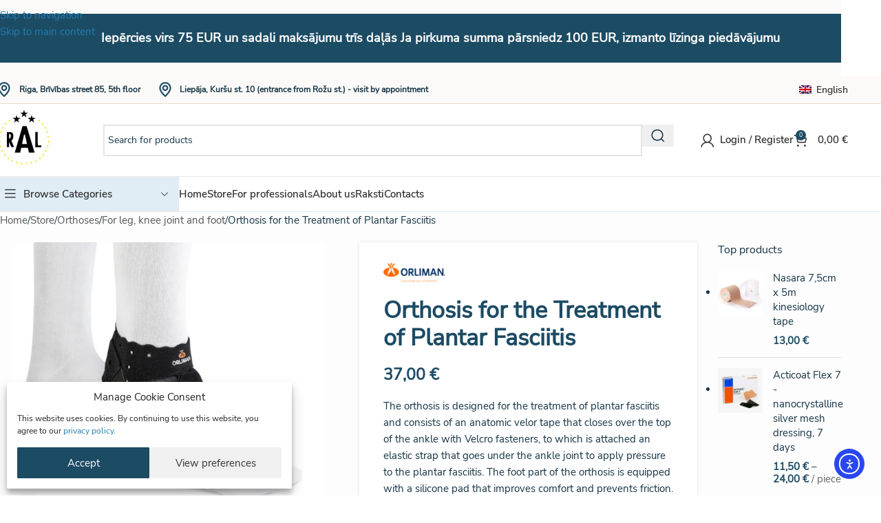

--- FILE ---
content_type: text/html; charset=UTF-8
request_url: https://ral.lv/en/shop/orthoses/for-leg-knee-joint-and-foot/orthosis-for-plantar-fasciitis-treatment/
body_size: 47211
content:
<!DOCTYPE html>
<html lang="en-US" prefix="og: https://ogp.me/ns#">
<head>
	<meta charset="UTF-8">
	<link rel="profile" href="https://gmpg.org/xfn/11">
	<link rel="pingback" href="https://ral.lv/xmlrpc.php">

	
<!-- Search Engine Optimization by Rank Math - https://rankmath.com/ -->
<title>Orthosis for the Treatment of Plantar Fasciitis | R.A.L.</title>
<meta name="description" content="The orthosis is designed for the treatment of plantar fasciitis and consists of an anatomic velor tape that closes over the top of the ankle with Velcro fasteners, to which is attached an elastic strap that goes under the ankle joint to apply pressure to the plantar fasciitis. The foot part of the orthosis is equipped with a silicone pad that improves comfort and prevents friction. The orthosis is suitable for both left and right legs. The size is determined by measuring the circumference of the ankle 2 cm above the ankle bones! size - 17cm-21cm size - 21cm - 25cm size - 25cm - 29cm &nbsp; &nbsp;"/>
<meta name="robots" content="follow, index, max-snippet:-1, max-video-preview:-1, max-image-preview:large"/>
<link rel="canonical" href="https://ral.lv/en/shop/orthoses/for-leg-knee-joint-and-foot/orthosis-for-plantar-fasciitis-treatment/" />
<meta property="og:locale" content="en_US" />
<meta property="og:type" content="product" />
<meta property="og:title" content="Orthosis for the Treatment of Plantar Fasciitis | R.A.L." />
<meta property="og:description" content="The orthosis is designed for the treatment of plantar fasciitis and consists of an anatomic velor tape that closes over the top of the ankle with Velcro fasteners, to which is attached an elastic strap that goes under the ankle joint to apply pressure to the plantar fasciitis. The foot part of the orthosis is equipped with a silicone pad that improves comfort and prevents friction. The orthosis is suitable for both left and right legs. The size is determined by measuring the circumference of the ankle 2 cm above the ankle bones! size - 17cm-21cm size - 21cm - 25cm size - 25cm - 29cm &nbsp; &nbsp;" />
<meta property="og:url" content="https://ral.lv/en/shop/orthoses/for-leg-knee-joint-and-foot/orthosis-for-plantar-fasciitis-treatment/" />
<meta property="og:site_name" content="R.A.L." />
<meta property="og:updated_time" content="2024-08-06T13:04:15+03:00" />
<meta property="og:image" content="https://ral.lv/wp-content/uploads/2023/08/plantarais-fascits-1.jpg" />
<meta property="og:image:secure_url" content="https://ral.lv/wp-content/uploads/2023/08/plantarais-fascits-1.jpg" />
<meta property="og:image:width" content="1772" />
<meta property="og:image:height" content="1688" />
<meta property="og:image:alt" content="Orthosis for the Treatment of Plantar Fasciitis" />
<meta property="og:image:type" content="image/jpeg" />
<meta property="product:brand" content="Orliman" />
<meta property="product:availability" content="instock" />
<meta name="twitter:card" content="summary_large_image" />
<meta name="twitter:title" content="Orthosis for the Treatment of Plantar Fasciitis | R.A.L." />
<meta name="twitter:description" content="The orthosis is designed for the treatment of plantar fasciitis and consists of an anatomic velor tape that closes over the top of the ankle with Velcro fasteners, to which is attached an elastic strap that goes under the ankle joint to apply pressure to the plantar fasciitis. The foot part of the orthosis is equipped with a silicone pad that improves comfort and prevents friction. The orthosis is suitable for both left and right legs. The size is determined by measuring the circumference of the ankle 2 cm above the ankle bones! size - 17cm-21cm size - 21cm - 25cm size - 25cm - 29cm &nbsp; &nbsp;" />
<meta name="twitter:image" content="https://ral.lv/wp-content/uploads/2023/08/plantarais-fascits-1.jpg" />
<script type="application/ld+json" class="rank-math-schema">{"@context":"https://schema.org","@graph":[{"@type":"Place","@id":"https://ral.lv/en/#place/","address":{"@type":"PostalAddress","streetAddress":"Br\u012bv\u012bbas iela 85, 5. st\u0101vs","addressLocality":"Centra rajons","addressRegion":"R\u012bga","postalCode":"LV-1001","addressCountry":"Latvija"}},{"@type":["MedicalBusiness","Organization"],"@id":"https://ral.lv/en/#organization/","name":"R.A.L.","url":"https://ral.lv/","sameAs":["https://www.facebook.com/MedicalCompanyRAL/"],"email":"ral85@inbox.lv","address":{"@type":"PostalAddress","streetAddress":"Br\u012bv\u012bbas iela 85, 5. st\u0101vs","addressLocality":"Centra rajons","addressRegion":"R\u012bga","postalCode":"LV-1001","addressCountry":"Latvija"},"logo":{"@type":"ImageObject","@id":"https://ral.lv/en/#logo/","url":"https://ral.lv/wp-content/uploads/2023/02/ral_placeholder.jpg","contentUrl":"https://ral.lv/wp-content/uploads/2023/02/ral_placeholder.jpg","caption":"R.A.L.","inLanguage":"en-US","width":"600","height":"600"},"priceRange":"$$","openingHours":["Monday,Tuesday,Wednesday,Thursday,Friday 09:00-17:00"],"location":{"@id":"https://ral.lv/en/#place/"},"image":{"@id":"https://ral.lv/en/#logo/"},"telephone":"+371 67316372"},{"@type":"WebSite","@id":"https://ral.lv/en/#website/","url":"https://ral.lv/en/","name":"R.A.L.","alternateName":"RAL","publisher":{"@id":"https://ral.lv/en/#organization/"},"inLanguage":"en-US"},{"@type":"ImageObject","@id":"https://ral.lv/wp-content/uploads/2023/08/plantarais-fascits-1.jpg","url":"https://ral.lv/wp-content/uploads/2023/08/plantarais-fascits-1.jpg","width":"1772","height":"1688","inLanguage":"en-US"},{"@type":"ItemPage","@id":"https://ral.lv/en/shop/orthoses/for-leg-knee-joint-and-foot/orthosis-for-plantar-fasciitis-treatment/#webpage","url":"https://ral.lv/en/shop/orthoses/for-leg-knee-joint-and-foot/orthosis-for-plantar-fasciitis-treatment/","name":"Orthosis for the Treatment of Plantar Fasciitis | R.A.L.","datePublished":"2023-08-28T13:05:58+03:00","dateModified":"2024-08-06T13:04:15+03:00","isPartOf":{"@id":"https://ral.lv/en/#website/"},"primaryImageOfPage":{"@id":"https://ral.lv/wp-content/uploads/2023/08/plantarais-fascits-1.jpg"},"inLanguage":"en-US"},{"@type":"Product","brand":{"@type":"Brand","name":"Orliman"},"name":"Orthosis for the Treatment of Plantar Fasciitis | R.A.L.","description":"The orthosis is designed for the treatment of plantar fasciitis and consists of an anatomic velor tape that closes over the top of the ankle with Velcro fasteners, to which is attached an elastic strap that goes under the ankle joint to apply pressure to the plantar fasciitis. The foot part of the orthosis is equipped with a silicone pad that improves comfort and prevents friction. The orthosis is suitable for both left and right legs. The size is determined by measuring the circumference of the ankle 2 cm above the ankle bones! size - 17cm-21cm size - 21cm - 25cm size - 25cm - 29cm &nbsp; &nbsp;","sku":"OR-FP01","category":"Orthoses","mainEntityOfPage":{"@id":"https://ral.lv/en/shop/orthoses/for-leg-knee-joint-and-foot/orthosis-for-plantar-fasciitis-treatment/#webpage"},"image":[{"@type":"ImageObject","url":"https://ral.lv/wp-content/uploads/2023/08/plantarais-fascits-1.jpg","height":"1688","width":"1772"},{"@type":"ImageObject","url":"https://ral.lv/wp-content/uploads/2023/08/plantarais-fascits-2.jpg","height":"1062","width":"951"},{"@type":"ImageObject","url":"https://ral.lv/wp-content/uploads/2023/08/plantarais-fascits-3.jpg","height":"1181","width":"1772"},{"@type":"ImageObject","url":"https://ral.lv/wp-content/uploads/2023/08/plantarais-fascits-4.jpg","height":"1181","width":"1772"}],"offers":{"@type":"Offer","price":"37.00","priceValidUntil":"2027-12-31","priceSpecification":{"price":"37.00","priceCurrency":"EUR","valueAddedTaxIncluded":"true"},"priceCurrency":"EUR","availability":"http://schema.org/InStock","seller":{"@type":"Organization","@id":"https://ral.lv/en/","name":"R.A.L.","url":"https://ral.lv/en/","logo":"https://ral.lv/wp-content/uploads/2023/02/ral_placeholder.jpg"},"url":"https://ral.lv/en/shop/orthoses/for-leg-knee-joint-and-foot/orthosis-for-plantar-fasciitis-treatment/"},"@id":"https://ral.lv/en/shop/orthoses/for-leg-knee-joint-and-foot/orthosis-for-plantar-fasciitis-treatment/#richSnippet"}]}</script>
<!-- /Rank Math WordPress SEO plugin -->

<link rel='dns-prefetch' href='//www.googletagmanager.com' />
<link rel='dns-prefetch' href='//cdn.jsdelivr.net' />
<link rel='dns-prefetch' href='//cdn.elementor.com' />
<link rel='dns-prefetch' href='//capi-automation.s3.us-east-2.amazonaws.com' />
<link rel="alternate" type="application/rss+xml" title="R.A.L. &raquo; Feed" href="https://ral.lv/en/feed/" />
<link rel="alternate" type="application/rss+xml" title="R.A.L. &raquo; Comments Feed" href="https://ral.lv/en/comments/feed/" />
<link rel="alternate" title="oEmbed (JSON)" type="application/json+oembed" href="https://ral.lv/en/wp-json/oembed/1.0/embed?url=https%3A%2F%2Fral.lv%2Fen%2Fshop%2Forthoses%2Ffor-leg-knee-joint-and-foot%2Forthosis-for-plantar-fasciitis-treatment%2F" />
<link rel="alternate" title="oEmbed (XML)" type="text/xml+oembed" href="https://ral.lv/en/wp-json/oembed/1.0/embed?url=https%3A%2F%2Fral.lv%2Fen%2Fshop%2Forthoses%2Ffor-leg-knee-joint-and-foot%2Forthosis-for-plantar-fasciitis-treatment%2F&#038;format=xml" />
<style id='wp-img-auto-sizes-contain-inline-css' type='text/css'>
img:is([sizes=auto i],[sizes^="auto," i]){contain-intrinsic-size:3000px 1500px}
/*# sourceURL=wp-img-auto-sizes-contain-inline-css */
</style>

<link rel='stylesheet' id='woo-conditional-shipping-blocks-style-css' href='https://ral.lv/wp-content/plugins/conditional-shipping-for-woocommerce/frontend/css/woo-conditional-shipping.css?ver=3.6.0.free' type='text/css' media='all' />
<link rel='stylesheet' id='itella-shipping-pickup-point-selection-front-checkout-css' href='https://ral.lv/wp-content/plugins/itella-shipping/public/assets/blocks/pickup-point-selection/checkout/front.css?ver=1.6.7' type='text/css' media='all' />
<style id='safe-svg-svg-icon-style-inline-css' type='text/css'>
.safe-svg-cover{text-align:center}.safe-svg-cover .safe-svg-inside{display:inline-block;max-width:100%}.safe-svg-cover svg{fill:currentColor;height:100%;max-height:100%;max-width:100%;width:100%}

/*# sourceURL=https://ral.lv/wp-content/plugins/safe-svg/dist/safe-svg-block-frontend.css */
</style>
<link rel='stylesheet' id='woo-shipping-dpd-baltic-css' href='https://ral.lv/wp-content/plugins/woo-shipping-dpd-baltic/public/css/dpd-public.css?ver=1.2.85' type='text/css' media='all' />
<link rel='stylesheet' id='select2css-css' href='//cdn.jsdelivr.net/npm/select2@4.1.0-rc.0/dist/css/select2.min.css?ver=1.0' type='text/css' media='all' />
<style id='woocommerce-inline-inline-css' type='text/css'>
.woocommerce form .form-row .required { visibility: visible; }
/*# sourceURL=woocommerce-inline-inline-css */
</style>
<link rel='stylesheet' id='wpml-legacy-horizontal-list-0-css' href='https://ral.lv/wp-content/plugins/sitepress-multilingual-cms/templates/language-switchers/legacy-list-horizontal/style.min.css?ver=1' type='text/css' media='all' />
<link rel='stylesheet' id='cmplz-general-css' href='https://ral.lv/wp-content/plugins/complianz-gdpr/assets/css/cookieblocker.min.css?ver=1754563613' type='text/css' media='all' />
<link rel='stylesheet' id='woo_conditional_shipping_css-css' href='https://ral.lv/wp-content/plugins/conditional-shipping-for-woocommerce/includes/frontend/../../frontend/css/woo-conditional-shipping.css?ver=3.6.0.free' type='text/css' media='all' />
<link rel='stylesheet' id='montonio-style-css' href='https://ral.lv/wp-content/plugins/montonio-for-woocommerce/assets/css/montonio-style.css?ver=9.2.2' type='text/css' media='all' />
<link rel='stylesheet' id='ea11y-widget-fonts-css' href='https://ral.lv/wp-content/plugins/pojo-accessibility/assets/build/fonts.css?ver=3.6.0' type='text/css' media='all' />
<link rel='stylesheet' id='ea11y-skip-link-css' href='https://ral.lv/wp-content/plugins/pojo-accessibility/assets/build/skip-link.css?ver=3.6.0' type='text/css' media='all' />
<link rel='stylesheet' id='aurora-heatmap-css' href='https://ral.lv/wp-content/plugins/aurora-heatmap/style.css?ver=1.7.1' type='text/css' media='all' />
<link rel='stylesheet' id='wapf-frontend-css' href='https://ral.lv/wp-content/plugins/advanced-product-fields-for-woocommerce-pro/assets/css/frontend.min.css?ver=3.1.2-1764766800' type='text/css' media='all' />
<link rel='stylesheet' id='wapf-dropzone-css' href='https://ral.lv/wp-content/plugins/advanced-product-fields-for-woocommerce-pro/assets/css/dropzone.min.css?ver=3.1.2' type='text/css' media='all' />
<link rel='stylesheet' id='elementor-icons-css' href='https://ral.lv/wp-content/plugins/elementor/assets/lib/eicons/css/elementor-icons.min.css?ver=5.44.0' type='text/css' media='all' />
<link rel='stylesheet' id='elementor-frontend-css' href='https://ral.lv/wp-content/plugins/elementor/assets/css/frontend.min.css?ver=3.33.4' type='text/css' media='all' />
<link rel='stylesheet' id='elementor-post-5-css' href='https://ral.lv/wp-content/uploads/elementor/css/post-5.css?ver=1768453047' type='text/css' media='all' />
<link rel='stylesheet' id='wd-style-base-css' href='https://ral.lv/wp-content/themes/woodmart/css/parts/base.min.css?ver=8.3.7' type='text/css' media='all' />
<link rel='stylesheet' id='wd-helpers-wpb-elem-css' href='https://ral.lv/wp-content/themes/woodmart/css/parts/helpers-wpb-elem.min.css?ver=8.3.7' type='text/css' media='all' />
<link rel='stylesheet' id='wd-wpml-css' href='https://ral.lv/wp-content/themes/woodmart/css/parts/int-wpml.min.css?ver=8.3.7' type='text/css' media='all' />
<link rel='stylesheet' id='wd-int-wpml-curr-switch-css' href='https://ral.lv/wp-content/themes/woodmart/css/parts/int-wpml-curr-switch.min.css?ver=8.3.7' type='text/css' media='all' />
<link rel='stylesheet' id='wd-elementor-base-css' href='https://ral.lv/wp-content/themes/woodmart/css/parts/int-elem-base.min.css?ver=8.3.7' type='text/css' media='all' />
<link rel='stylesheet' id='wd-woocommerce-base-css' href='https://ral.lv/wp-content/themes/woodmart/css/parts/woocommerce-base.min.css?ver=8.3.7' type='text/css' media='all' />
<link rel='stylesheet' id='wd-mod-star-rating-css' href='https://ral.lv/wp-content/themes/woodmart/css/parts/mod-star-rating.min.css?ver=8.3.7' type='text/css' media='all' />
<link rel='stylesheet' id='wd-woocommerce-block-notices-css' href='https://ral.lv/wp-content/themes/woodmart/css/parts/woo-mod-block-notices.min.css?ver=8.3.7' type='text/css' media='all' />
<link rel='stylesheet' id='wd-woo-mod-quantity-css' href='https://ral.lv/wp-content/themes/woodmart/css/parts/woo-mod-quantity.min.css?ver=8.3.7' type='text/css' media='all' />
<link rel='stylesheet' id='wd-woo-opt-free-progress-bar-css' href='https://ral.lv/wp-content/themes/woodmart/css/parts/woo-opt-free-progress-bar.min.css?ver=8.3.7' type='text/css' media='all' />
<link rel='stylesheet' id='wd-woo-mod-progress-bar-css' href='https://ral.lv/wp-content/themes/woodmart/css/parts/woo-mod-progress-bar.min.css?ver=8.3.7' type='text/css' media='all' />
<link rel='stylesheet' id='wd-woo-single-prod-el-base-css' href='https://ral.lv/wp-content/themes/woodmart/css/parts/woo-single-prod-el-base.min.css?ver=8.3.7' type='text/css' media='all' />
<link rel='stylesheet' id='wd-woo-mod-stock-status-css' href='https://ral.lv/wp-content/themes/woodmart/css/parts/woo-mod-stock-status.min.css?ver=8.3.7' type='text/css' media='all' />
<link rel='stylesheet' id='wd-woo-mod-shop-attributes-css' href='https://ral.lv/wp-content/themes/woodmart/css/parts/woo-mod-shop-attributes.min.css?ver=8.3.7' type='text/css' media='all' />
<link rel='stylesheet' id='wd-opt-carousel-disable-css' href='https://ral.lv/wp-content/themes/woodmart/css/parts/opt-carousel-disable.min.css?ver=8.3.7' type='text/css' media='all' />
<link rel='stylesheet' id='child-style-css' href='https://ral.lv/wp-content/themes/woodmart-child/style.css?ver=8.3.7' type='text/css' media='all' />
<link rel='stylesheet' id='wd-header-base-css' href='https://ral.lv/wp-content/themes/woodmart/css/parts/header-base.min.css?ver=8.3.7' type='text/css' media='all' />
<link rel='stylesheet' id='wd-mod-tools-css' href='https://ral.lv/wp-content/themes/woodmart/css/parts/mod-tools.min.css?ver=8.3.7' type='text/css' media='all' />
<link rel='stylesheet' id='wd-header-mobile-nav-dropdown-css' href='https://ral.lv/wp-content/themes/woodmart/css/parts/header-el-mobile-nav-dropdown.min.css?ver=8.3.7' type='text/css' media='all' />
<link rel='stylesheet' id='wd-header-search-css' href='https://ral.lv/wp-content/themes/woodmart/css/parts/header-el-search.min.css?ver=8.3.7' type='text/css' media='all' />
<link rel='stylesheet' id='wd-page-title-css' href='https://ral.lv/wp-content/themes/woodmart/css/parts/page-title.min.css?ver=8.3.7' type='text/css' media='all' />
<link rel='stylesheet' id='wd-woo-single-prod-predefined-css' href='https://ral.lv/wp-content/themes/woodmart/css/parts/woo-single-prod-predefined.min.css?ver=8.3.7' type='text/css' media='all' />
<link rel='stylesheet' id='wd-woo-single-prod-and-quick-view-predefined-css' href='https://ral.lv/wp-content/themes/woodmart/css/parts/woo-single-prod-and-quick-view-predefined.min.css?ver=8.3.7' type='text/css' media='all' />
<link rel='stylesheet' id='wd-woo-single-prod-el-tabs-predefined-css' href='https://ral.lv/wp-content/themes/woodmart/css/parts/woo-single-prod-el-tabs-predefined.min.css?ver=8.3.7' type='text/css' media='all' />
<link rel='stylesheet' id='wd-woo-single-prod-opt-base-css' href='https://ral.lv/wp-content/themes/woodmart/css/parts/woo-single-prod-opt-base.min.css?ver=8.3.7' type='text/css' media='all' />
<link rel='stylesheet' id='wd-woo-single-prod-el-gallery-css' href='https://ral.lv/wp-content/themes/woodmart/css/parts/woo-single-prod-el-gallery.min.css?ver=8.3.7' type='text/css' media='all' />
<link rel='stylesheet' id='wd-swiper-css' href='https://ral.lv/wp-content/themes/woodmart/css/parts/lib-swiper.min.css?ver=8.3.7' type='text/css' media='all' />
<link rel='stylesheet' id='wd-swiper-arrows-css' href='https://ral.lv/wp-content/themes/woodmart/css/parts/lib-swiper-arrows.min.css?ver=8.3.7' type='text/css' media='all' />
<link rel='stylesheet' id='wd-photoswipe-css' href='https://ral.lv/wp-content/themes/woodmart/css/parts/lib-photoswipe.min.css?ver=8.3.7' type='text/css' media='all' />
<link rel='stylesheet' id='wd-swiper-pagin-css' href='https://ral.lv/wp-content/themes/woodmart/css/parts/lib-swiper-pagin.min.css?ver=8.3.7' type='text/css' media='all' />
<link rel='stylesheet' id='wd-woo-mod-variation-form-css' href='https://ral.lv/wp-content/themes/woodmart/css/parts/woo-mod-variation-form.min.css?ver=8.3.7' type='text/css' media='all' />
<link rel='stylesheet' id='wd-woo-mod-swatches-base-css' href='https://ral.lv/wp-content/themes/woodmart/css/parts/woo-mod-swatches-base.min.css?ver=8.3.7' type='text/css' media='all' />
<link rel='stylesheet' id='wd-woo-mod-variation-form-single-css' href='https://ral.lv/wp-content/themes/woodmart/css/parts/woo-mod-variation-form-single.min.css?ver=8.3.7' type='text/css' media='all' />
<link rel='stylesheet' id='wd-woo-mod-swatches-style-1-css' href='https://ral.lv/wp-content/themes/woodmart/css/parts/woo-mod-swatches-style-1.min.css?ver=8.3.7' type='text/css' media='all' />
<link rel='stylesheet' id='wd-woo-mod-swatches-dis-1-css' href='https://ral.lv/wp-content/themes/woodmart/css/parts/woo-mod-swatches-dis-style-1.min.css?ver=8.3.7' type='text/css' media='all' />
<link rel='stylesheet' id='wd-accordion-css' href='https://ral.lv/wp-content/themes/woodmart/css/parts/el-accordion.min.css?ver=8.3.7' type='text/css' media='all' />
<link rel='stylesheet' id='wd-accordion-elem-wpb-css' href='https://ral.lv/wp-content/themes/woodmart/css/parts/el-accordion-wpb-elem.min.css?ver=8.3.7' type='text/css' media='all' />
<link rel='stylesheet' id='wd-social-icons-css' href='https://ral.lv/wp-content/themes/woodmart/css/parts/el-social-icons.min.css?ver=8.3.7' type='text/css' media='all' />
<link rel='stylesheet' id='wd-off-canvas-sidebar-css' href='https://ral.lv/wp-content/themes/woodmart/css/parts/opt-off-canvas-sidebar.min.css?ver=8.3.7' type='text/css' media='all' />
<link rel='stylesheet' id='wd-widget-product-list-css' href='https://ral.lv/wp-content/themes/woodmart/css/parts/woo-widget-product-list.min.css?ver=8.3.7' type='text/css' media='all' />
<link rel='stylesheet' id='wd-bordered-product-css' href='https://ral.lv/wp-content/themes/woodmart/css/parts/woo-opt-bordered-product.min.css?ver=8.3.7' type='text/css' media='all' />
<link rel='stylesheet' id='wd-woo-opt-stretch-cont-css' href='https://ral.lv/wp-content/themes/woodmart/css/parts/woo-opt-stretch-cont.min.css?ver=8.3.7' type='text/css' media='all' />
<link rel='stylesheet' id='wd-product-loop-css' href='https://ral.lv/wp-content/themes/woodmart/css/parts/woo-product-loop.min.css?ver=8.3.7' type='text/css' media='all' />
<link rel='stylesheet' id='wd-product-loop-standard-css' href='https://ral.lv/wp-content/themes/woodmart/css/parts/woo-product-loop-standard.min.css?ver=8.3.7' type='text/css' media='all' />
<link rel='stylesheet' id='wd-woo-mod-add-btn-replace-css' href='https://ral.lv/wp-content/themes/woodmart/css/parts/woo-mod-add-btn-replace.min.css?ver=8.3.7' type='text/css' media='all' />
<link rel='stylesheet' id='wd-mfp-popup-css' href='https://ral.lv/wp-content/themes/woodmart/css/parts/lib-magnific-popup.min.css?ver=8.3.7' type='text/css' media='all' />
<link rel='stylesheet' id='wd-mod-animations-transform-css' href='https://ral.lv/wp-content/themes/woodmart/css/parts/mod-animations-transform.min.css?ver=8.3.7' type='text/css' media='all' />
<link rel='stylesheet' id='wd-mod-transform-css' href='https://ral.lv/wp-content/themes/woodmart/css/parts/mod-transform.min.css?ver=8.3.7' type='text/css' media='all' />
<link rel='stylesheet' id='wd-woo-mod-product-labels-css' href='https://ral.lv/wp-content/themes/woodmart/css/parts/woo-mod-product-labels.min.css?ver=8.3.7' type='text/css' media='all' />
<link rel='stylesheet' id='wd-woo-mod-product-labels-rect-css' href='https://ral.lv/wp-content/themes/woodmart/css/parts/woo-mod-product-labels-rect.min.css?ver=8.3.7' type='text/css' media='all' />
<link rel='stylesheet' id='wd-widget-collapse-css' href='https://ral.lv/wp-content/themes/woodmart/css/parts/opt-widget-collapse.min.css?ver=8.3.7' type='text/css' media='all' />
<link rel='stylesheet' id='wd-footer-base-css' href='https://ral.lv/wp-content/themes/woodmart/css/parts/footer-base.min.css?ver=8.3.7' type='text/css' media='all' />
<link rel='stylesheet' id='wd-section-title-css' href='https://ral.lv/wp-content/themes/woodmart/css/parts/el-section-title.min.css?ver=8.3.7' type='text/css' media='all' />
<link rel='stylesheet' id='wd-brands-css' href='https://ral.lv/wp-content/themes/woodmart/css/parts/el-brand.min.css?ver=8.3.7' type='text/css' media='all' />
<link rel='stylesheet' id='wd-text-block-css' href='https://ral.lv/wp-content/themes/woodmart/css/parts/el-text-block.min.css?ver=8.3.7' type='text/css' media='all' />
<link rel='stylesheet' id='wd-scroll-top-css' href='https://ral.lv/wp-content/themes/woodmart/css/parts/opt-scrolltotop.min.css?ver=8.3.7' type='text/css' media='all' />
<link rel='stylesheet' id='wd-header-search-fullscreen-css' href='https://ral.lv/wp-content/themes/woodmart/css/parts/header-el-search-fullscreen-general.min.css?ver=8.3.7' type='text/css' media='all' />
<link rel='stylesheet' id='wd-header-search-fullscreen-1-css' href='https://ral.lv/wp-content/themes/woodmart/css/parts/header-el-search-fullscreen-1.min.css?ver=8.3.7' type='text/css' media='all' />
<link rel='stylesheet' id='wd-wd-search-form-css' href='https://ral.lv/wp-content/themes/woodmart/css/parts/wd-search-form.min.css?ver=8.3.7' type='text/css' media='all' />
<link rel='stylesheet' id='wd-wd-search-results-css' href='https://ral.lv/wp-content/themes/woodmart/css/parts/wd-search-results.min.css?ver=8.3.7' type='text/css' media='all' />
<link rel='stylesheet' id='wd-header-my-account-sidebar-css' href='https://ral.lv/wp-content/themes/woodmart/css/parts/header-el-my-account-sidebar.min.css?ver=8.3.7' type='text/css' media='all' />
<link rel='stylesheet' id='wd-widget-shopping-cart-css' href='https://ral.lv/wp-content/themes/woodmart/css/parts/woo-widget-shopping-cart.min.css?ver=8.3.7' type='text/css' media='all' />
<link rel='stylesheet' id='wd-header-banner-css' href='https://ral.lv/wp-content/themes/woodmart/css/parts/opt-header-banner.min.css?ver=8.3.7' type='text/css' media='all' />
<link rel='stylesheet' id='wd-woo-mod-login-form-css' href='https://ral.lv/wp-content/themes/woodmart/css/parts/woo-mod-login-form.min.css?ver=8.3.7' type='text/css' media='all' />
<link rel='stylesheet' id='wd-bottom-toolbar-css' href='https://ral.lv/wp-content/themes/woodmart/css/parts/opt-bottom-toolbar.min.css?ver=8.3.7' type='text/css' media='all' />
<link rel='stylesheet' id='wd-header-elements-base-css' href='https://ral.lv/wp-content/themes/woodmart/css/parts/header-el-base.min.css?ver=8.3.7' type='text/css' media='all' />
<link rel='stylesheet' id='wd-mod-sticky-sidebar-opener-css' href='https://ral.lv/wp-content/themes/woodmart/css/parts/mod-sticky-sidebar-opener.min.css?ver=8.3.7' type='text/css' media='all' />
<link rel='stylesheet' id='wd-header-cart-side-css' href='https://ral.lv/wp-content/themes/woodmart/css/parts/header-el-cart-side.min.css?ver=8.3.7' type='text/css' media='all' />
<link rel='stylesheet' id='wd-header-cart-css' href='https://ral.lv/wp-content/themes/woodmart/css/parts/header-el-cart.min.css?ver=8.3.7' type='text/css' media='all' />
<link rel='stylesheet' id='wd-header-my-account-css' href='https://ral.lv/wp-content/themes/woodmart/css/parts/header-el-my-account.min.css?ver=8.3.7' type='text/css' media='all' />
<script type="text/javascript" id="woocommerce-google-analytics-integration-gtag-js-after">
/* <![CDATA[ */
/* Google Analytics for WooCommerce (gtag.js) */
					window.dataLayer = window.dataLayer || [];
					function gtag(){dataLayer.push(arguments);}
					// Set up default consent state.
					for ( const mode of [{"analytics_storage":"denied","ad_storage":"denied","ad_user_data":"denied","ad_personalization":"denied","region":["AT","BE","BG","HR","CY","CZ","DK","EE","FI","FR","DE","GR","HU","IS","IE","IT","LV","LI","LT","LU","MT","NL","NO","PL","PT","RO","SK","SI","ES","SE","GB","CH"]}] || [] ) {
						gtag( "consent", "default", { "wait_for_update": 500, ...mode } );
					}
					gtag("js", new Date());
					gtag("set", "developer_id.dOGY3NW", true);
					gtag("config", "G-2SFCN2GW4M", {"track_404":true,"allow_google_signals":false,"logged_in":false,"linker":{"domains":[],"allow_incoming":false},"custom_map":{"dimension1":"logged_in"}});
//# sourceURL=woocommerce-google-analytics-integration-gtag-js-after
/* ]]> */
</script>
<script type="text/javascript" id="wpml-cookie-js-extra">
/* <![CDATA[ */
var wpml_cookies = {"wp-wpml_current_language":{"value":"en","expires":1,"path":"/"}};
var wpml_cookies = {"wp-wpml_current_language":{"value":"en","expires":1,"path":"/"}};
//# sourceURL=wpml-cookie-js-extra
/* ]]> */
</script>
<script type="text/javascript" src="https://ral.lv/wp-content/plugins/sitepress-multilingual-cms/res/js/cookies/language-cookie.js?ver=486900" id="wpml-cookie-js" defer="defer" data-wp-strategy="defer"></script>
<script type="text/javascript" src="https://ral.lv/wp-includes/js/jquery/jquery.min.js?ver=3.7.1" id="jquery-core-js"></script>
<script type="text/javascript" src="https://ral.lv/wp-includes/js/jquery/jquery-migrate.min.js?ver=3.4.1" id="jquery-migrate-js"></script>
<script type="text/javascript" id="woo-shipping-dpd-baltic-js-extra">
/* <![CDATA[ */
var dpd = {"fe_ajax_nonce":"37071d70a5","ajax_url":"/wp-admin/admin-ajax.php"};
//# sourceURL=woo-shipping-dpd-baltic-js-extra
/* ]]> */
</script>
<script type="text/javascript" src="https://ral.lv/wp-content/plugins/woo-shipping-dpd-baltic/public/js/dpd-public.js?ver=1.2.85" id="woo-shipping-dpd-baltic-js"></script>
<script type="text/javascript" src="https://ral.lv/wp-content/plugins/woocommerce/assets/js/jquery-blockui/jquery.blockUI.min.js?ver=2.7.0-wc.10.4.3" id="wc-jquery-blockui-js" defer="defer" data-wp-strategy="defer"></script>
<script type="text/javascript" id="wc-add-to-cart-js-extra">
/* <![CDATA[ */
var wc_add_to_cart_params = {"ajax_url":"/wp-admin/admin-ajax.php?lang=en","wc_ajax_url":"/en/?wc-ajax=%%endpoint%%","i18n_view_cart":"View cart","cart_url":"https://ral.lv/en/cart/","is_cart":"","cart_redirect_after_add":"no"};
//# sourceURL=wc-add-to-cart-js-extra
/* ]]> */
</script>
<script type="text/javascript" src="https://ral.lv/wp-content/plugins/woocommerce/assets/js/frontend/add-to-cart.min.js?ver=10.4.3" id="wc-add-to-cart-js" defer="defer" data-wp-strategy="defer"></script>
<script type="text/javascript" src="https://ral.lv/wp-content/plugins/woocommerce/assets/js/zoom/jquery.zoom.min.js?ver=1.7.21-wc.10.4.3" id="wc-zoom-js" defer="defer" data-wp-strategy="defer"></script>
<script type="text/javascript" id="wc-single-product-js-extra">
/* <![CDATA[ */
var wc_single_product_params = {"i18n_required_rating_text":"Please select a rating","i18n_rating_options":["1 of 5 stars","2 of 5 stars","3 of 5 stars","4 of 5 stars","5 of 5 stars"],"i18n_product_gallery_trigger_text":"View full-screen image gallery","review_rating_required":"yes","flexslider":{"rtl":false,"animation":"slide","smoothHeight":true,"directionNav":false,"controlNav":"thumbnails","slideshow":false,"animationSpeed":500,"animationLoop":false,"allowOneSlide":false},"zoom_enabled":"","zoom_options":[],"photoswipe_enabled":"","photoswipe_options":{"shareEl":false,"closeOnScroll":false,"history":false,"hideAnimationDuration":0,"showAnimationDuration":0},"flexslider_enabled":""};
//# sourceURL=wc-single-product-js-extra
/* ]]> */
</script>
<script type="text/javascript" src="https://ral.lv/wp-content/plugins/woocommerce/assets/js/frontend/single-product.min.js?ver=10.4.3" id="wc-single-product-js" defer="defer" data-wp-strategy="defer"></script>
<script type="text/javascript" src="https://ral.lv/wp-content/plugins/woocommerce/assets/js/js-cookie/js.cookie.min.js?ver=2.1.4-wc.10.4.3" id="wc-js-cookie-js" defer="defer" data-wp-strategy="defer"></script>
<script type="text/javascript" id="woocommerce-js-extra">
/* <![CDATA[ */
var woocommerce_params = {"ajax_url":"/wp-admin/admin-ajax.php?lang=en","wc_ajax_url":"/en/?wc-ajax=%%endpoint%%","i18n_password_show":"Show password","i18n_password_hide":"Hide password"};
//# sourceURL=woocommerce-js-extra
/* ]]> */
</script>
<script type="text/javascript" src="https://ral.lv/wp-content/plugins/woocommerce/assets/js/frontend/woocommerce.min.js?ver=10.4.3" id="woocommerce-js" defer="defer" data-wp-strategy="defer"></script>
<script type="text/javascript" id="woo-conditional-shipping-js-js-extra">
/* <![CDATA[ */
var conditional_shipping_settings = {"trigger_fields":[]};
//# sourceURL=woo-conditional-shipping-js-js-extra
/* ]]> */
</script>
<script type="text/javascript" src="https://ral.lv/wp-content/plugins/conditional-shipping-for-woocommerce/includes/frontend/../../frontend/js/woo-conditional-shipping.js?ver=3.6.0.free" id="woo-conditional-shipping-js-js"></script>
<script type="text/javascript" id="aurora-heatmap-js-extra">
/* <![CDATA[ */
var aurora_heatmap = {"_mode":"reporter","ajax_url":"https://ral.lv/wp-admin/admin-ajax.php","action":"aurora_heatmap","reports":"click_pc,click_mobile","debug":"0","ajax_delay_time":"3000","ajax_interval":"10","ajax_bulk":null};
//# sourceURL=aurora-heatmap-js-extra
/* ]]> */
</script>
<script type="text/javascript" src="https://ral.lv/wp-content/plugins/aurora-heatmap/js/aurora-heatmap.min.js?ver=1.7.1" id="aurora-heatmap-js"></script>

<!-- Google tag (gtag.js) snippet added by Site Kit -->
<!-- Google Analytics snippet added by Site Kit -->
<script type="text/javascript" src="https://www.googletagmanager.com/gtag/js?id=GT-5MR62Q" id="google_gtagjs-js" async></script>
<script type="text/javascript" id="google_gtagjs-js-after">
/* <![CDATA[ */
window.dataLayer = window.dataLayer || [];function gtag(){dataLayer.push(arguments);}
gtag("set","linker",{"domains":["ral.lv"]});
gtag("js", new Date());
gtag("set", "developer_id.dZTNiMT", true);
gtag("config", "GT-5MR62Q");
//# sourceURL=google_gtagjs-js-after
/* ]]> */
</script>
<script type="text/javascript" src="https://ral.lv/wp-content/themes/woodmart/js/libs/device.min.js?ver=8.3.7" id="wd-device-library-js"></script>
<script type="text/javascript" src="https://ral.lv/wp-content/themes/woodmart/js/scripts/global/scrollBar.min.js?ver=8.3.7" id="wd-scrollbar-js"></script>
<link rel="https://api.w.org/" href="https://ral.lv/en/wp-json/" /><link rel="alternate" title="JSON" type="application/json" href="https://ral.lv/en/wp-json/wp/v2/product/26641" /><link rel="EditURI" type="application/rsd+xml" title="RSD" href="https://ral.lv/xmlrpc.php?rsd" />
<link rel='shortlink' href='https://ral.lv/en/?p=26641' />
<meta name="generator" content="WPML ver:4.8.6 stt:1,31,45;" />
<meta name="generator" content="Site Kit by Google 1.170.0" />
<!-- This website runs the Product Feed PRO for WooCommerce by AdTribes.io plugin - version woocommercesea_option_installed_version -->
	<script>

					        // jQuery(document).on( 'change', '.wc_payment_methods input[name="payment_method"]', function() {
				// 	jQuery('body').trigger('update_checkout');
				// });
					</script>
						<style>.cmplz-hidden {
					display: none !important;
				}</style><meta name="theme-color" content="rgb(28,75,100)">					<meta name="viewport" content="width=device-width, initial-scale=1">
										<noscript><style>.woocommerce-product-gallery{ opacity: 1 !important; }</style></noscript>
	<meta name="generator" content="Elementor 3.33.4; features: additional_custom_breakpoints; settings: css_print_method-external, google_font-disabled, font_display-swap">
			<script data-service="facebook" data-category="marketing"  type="text/plain">
				!function(f,b,e,v,n,t,s){if(f.fbq)return;n=f.fbq=function(){n.callMethod?
					n.callMethod.apply(n,arguments):n.queue.push(arguments)};if(!f._fbq)f._fbq=n;
					n.push=n;n.loaded=!0;n.version='2.0';n.queue=[];t=b.createElement(e);t.async=!0;
					t.src=v;s=b.getElementsByTagName(e)[0];s.parentNode.insertBefore(t,s)}(window,
					document,'script','https://connect.facebook.net/en_US/fbevents.js');
			</script>
			<!-- WooCommerce Facebook Integration Begin -->
			<script data-service="facebook" data-category="marketing"  type="text/plain">

				fbq('init', '1440036403327481', {}, {
    "agent": "woocommerce_6-10.4.3-3.5.15"
});

				document.addEventListener( 'DOMContentLoaded', function() {
					// Insert placeholder for events injected when a product is added to the cart through AJAX.
					document.body.insertAdjacentHTML( 'beforeend', '<div class=\"wc-facebook-pixel-event-placeholder\"></div>' );
				}, false );

			</script>
			<!-- WooCommerce Facebook Integration End -->
						<style>
				.e-con.e-parent:nth-of-type(n+4):not(.e-lazyloaded):not(.e-no-lazyload),
				.e-con.e-parent:nth-of-type(n+4):not(.e-lazyloaded):not(.e-no-lazyload) * {
					background-image: none !important;
				}
				@media screen and (max-height: 1024px) {
					.e-con.e-parent:nth-of-type(n+3):not(.e-lazyloaded):not(.e-no-lazyload),
					.e-con.e-parent:nth-of-type(n+3):not(.e-lazyloaded):not(.e-no-lazyload) * {
						background-image: none !important;
					}
				}
				@media screen and (max-height: 640px) {
					.e-con.e-parent:nth-of-type(n+2):not(.e-lazyloaded):not(.e-no-lazyload),
					.e-con.e-parent:nth-of-type(n+2):not(.e-lazyloaded):not(.e-no-lazyload) * {
						background-image: none !important;
					}
				}
			</style>
			<link rel="icon" href="https://ral.lv/wp-content/uploads/2023/01/RAL-min-2.svg" sizes="32x32" />
<link rel="icon" href="https://ral.lv/wp-content/uploads/2023/01/RAL-min-2.svg" sizes="192x192" />
<link rel="apple-touch-icon" href="https://ral.lv/wp-content/uploads/2023/01/RAL-min-2.svg" />
<meta name="msapplication-TileImage" content="https://ral.lv/wp-content/uploads/2023/01/RAL-min-2.svg" />
<style>
		
		</style>			<style id="wd-style-header_419180-css" data-type="wd-style-header_419180">
				:root{
	--wd-top-bar-h: 40px;
	--wd-top-bar-sm-h: .00001px;
	--wd-top-bar-sticky-h: .00001px;
	--wd-top-bar-brd-w: 1px;

	--wd-header-general-h: 105px;
	--wd-header-general-sm-h: 60px;
	--wd-header-general-sticky-h: .00001px;
	--wd-header-general-brd-w: 1px;

	--wd-header-bottom-h: 50px;
	--wd-header-bottom-sm-h: .00001px;
	--wd-header-bottom-sticky-h: .00001px;
	--wd-header-bottom-brd-w: 1px;

	--wd-header-clone-h: 60px;

	--wd-header-brd-w: calc(var(--wd-top-bar-brd-w) + var(--wd-header-general-brd-w) + var(--wd-header-bottom-brd-w));
	--wd-header-h: calc(var(--wd-top-bar-h) + var(--wd-header-general-h) + var(--wd-header-bottom-h) + var(--wd-header-brd-w));
	--wd-header-sticky-h: calc(var(--wd-top-bar-sticky-h) + var(--wd-header-general-sticky-h) + var(--wd-header-bottom-sticky-h) + var(--wd-header-clone-h) + var(--wd-header-brd-w));
	--wd-header-sm-h: calc(var(--wd-top-bar-sm-h) + var(--wd-header-general-sm-h) + var(--wd-header-bottom-sm-h) + var(--wd-header-brd-w));
}

.whb-top-bar .wd-dropdown {
	margin-top: -1px;
}

.whb-top-bar .wd-dropdown:after {
	height: 10px;
}



:root:has(.whb-top-bar.whb-border-boxed) {
	--wd-top-bar-brd-w: .00001px;
}

@media (max-width: 1024px) {
:root:has(.whb-top-bar.whb-hidden-mobile) {
	--wd-top-bar-brd-w: .00001px;
}
}

:root:has(.whb-general-header.whb-border-boxed) {
	--wd-header-general-brd-w: .00001px;
}

@media (max-width: 1024px) {
:root:has(.whb-general-header.whb-hidden-mobile) {
	--wd-header-general-brd-w: .00001px;
}
}

:root:has(.whb-header-bottom.whb-border-boxed) {
	--wd-header-bottom-brd-w: .00001px;
}

@media (max-width: 1024px) {
:root:has(.whb-header-bottom.whb-hidden-mobile) {
	--wd-header-bottom-brd-w: .00001px;
}
}

.whb-header-bottom .wd-dropdown {
	margin-top: 4px;
}

.whb-header-bottom .wd-dropdown:after {
	height: 15px;
}


.whb-clone.whb-sticked .wd-dropdown:not(.sub-sub-menu) {
	margin-top: 9px;
}

.whb-clone.whb-sticked .wd-dropdown:not(.sub-sub-menu):after {
	height: 20px;
}

		
.whb-top-bar {
	background-color: rgba(252, 250, 248, 1);border-color: rgba(231, 219, 197, 1);border-bottom-width: 1px;border-bottom-style: solid;
}

.whb-9x1ytaxq7aphtb3npidp form.searchform {
	--wd-form-height: 46px;
}
.whb-bsx8uooemldhol3l49ar form.searchform {
	--wd-form-height: 42px;
}
.whb-general-header {
	border-color: rgba(232, 232, 232, 1);border-bottom-width: 1px;border-bottom-style: solid;
}
.whb-wjlcubfdmlq3d7jvmt23 .menu-opener { background-color: rgba(224, 237, 245, 1); }.whb-wjlcubfdmlq3d7jvmt23 .menu-opener { border-color: rgba(232, 232, 232, 1);border-bottom-width: 1px;border-bottom-style: solid;border-top-width: 1px;border-top-style: solid;border-left-width: 1px;border-left-style: solid;border-right-width: 1px;border-right-style: solid; }
.whb-header-bottom {
	border-color: rgba(224, 237, 245, 1);border-bottom-width: 1px;border-bottom-style: solid;
}
			</style>
						<style id="wd-style-theme_settings_default-css" data-type="wd-style-theme_settings_default">
				@font-face {
	font-weight: normal;
	font-style: normal;
	font-family: "woodmart-font";
	src: url("//ral.lv/wp-content/themes/woodmart/fonts/woodmart-font-2-400.woff2?v=8.3.7") format("woff2");
	font-display:swap;
}

:root {
	--wd-header-banner-h: 110px;
	--wd-text-font: "Nunito Sans regular - local", Arial, Helvetica, sans-serif;
	--wd-text-font-weight: 400;
	--wd-text-color: rgb(20,52,69);
	--wd-text-font-size: 15px;
	--wd-title-font: "Nunito Sans semi bold - local", Arial, Helvetica, sans-serif;
	--wd-title-font-weight: 600;
	--wd-title-color: rgb(20,52,69);
	--wd-entities-title-font: "Nunito Sans regular - local", Arial, Helvetica, sans-serif;
	--wd-entities-title-font-weight: 400;
	--wd-entities-title-color: rgb(20,52,69);
	--wd-entities-title-color-hover: rgba(11, 61, 96, 0.83);
	--wd-alternative-font: "Nunito Sans regular - local", Arial, Helvetica, sans-serif;
	--wd-widget-title-font: "Nunito Sans regular - local", Arial, Helvetica, sans-serif;
	--wd-widget-title-font-weight: 400;
	--wd-widget-title-transform: none;
	--wd-widget-title-color: rgb(20,52,69);
	--wd-widget-title-font-size: 16px;
	--wd-header-el-font: "Nunito Sans semi bold - local", Arial, Helvetica, sans-serif;
	--wd-header-el-font-weight: 600;
	--wd-header-el-transform: none;
	--wd-header-el-font-size: 15px;
	--wd-brd-radius: 1px;
	--wd-otl-style: dotted;
	--wd-otl-width: 2px;
	--wd-primary-color: rgb(28,75,100);
	--wd-alternative-color: rgb(179,160,125);
	--btn-default-font-family: "Nunito Sans semi bold - local", Arial, Helvetica, sans-serif;
	--btn-default-font-weight: 600;
	--btn-default-bgcolor: rgb(28,75,100);
	--btn-default-bgcolor-hover: rgba(28,75,100,0.83);
	--btn-accented-font-family: "Nunito Sans semi bold - local", Arial, Helvetica, sans-serif;
	--btn-accented-font-weight: 600;
	--btn-accented-bgcolor: rgb(179,160,125);
	--btn-accented-bgcolor-hover: rgba(179,160,125,0.84);
	--wd-form-brd-width: 2px;
	--notices-success-bg: #459647;
	--notices-success-color: #fff;
	--notices-warning-bg: rgb(224,178,82);
	--notices-warning-color: rgb(255,255,255);
	--wd-link-color: rgb(32,125,176);
	--wd-link-color-hover: rgba(32,125,176,0.79);
}
.wd-age-verify-wrap {
	--wd-popup-width: 500px;
}
.wd-popup.wd-promo-popup {
	background-color: #111111;
	background-image: none;
	background-repeat: no-repeat;
	background-size: contain;
	background-position: left center;
}
.wd-promo-popup-wrap {
	--wd-popup-width: 800px;
}
.header-banner {
	background-color: #FCFAF8;
	background-image: none;
	background-repeat: no-repeat;
	background-size: cover;
}
:is(.woodmart-woocommerce-layered-nav, .wd-product-category-filter) .wd-scroll-content {
	max-height: 150px;
}
.wd-page-title .wd-page-title-bg img {
	object-fit: cover;
	object-position: center center;
}
.wd-footer {
	background-color: rgb(28,75,100);
	background-image: url(https://ral.lv/wp-content/uploads/2023/01/golf_course_44.png);
	background-repeat: no-repeat;
	background-size: cover;
	background-attachment: scroll;
	background-position: center center;
}
.page .wd-page-content {
	background-color: rgb(253,253,253);
	background-image: none;
}
.woodmart-archive-shop:not(.single-product) .wd-page-content {
	background-color: rgb(253,253,253);
	background-image: none;
}
.single-product .wd-page-content {
	background-color: rgb(253,253,253);
	background-image: none;
}
.woodmart-archive-blog .wd-page-content {
	background-color: #FDFDFD;
	background-image: none;
}
.single-post .wd-page-content {
	background-color: #FDFDFD;
	background-image: none;
}
.woodmart-archive-portfolio .wd-page-content {
	background-color: #FDFDFD;
	background-image: none;
}
.single-portfolio .wd-page-content {
	background-color: #FDFDFD;
	background-image: none;
}
html .entry-summary .single_add_to_cart_button, .wd-single-add-cart .single_add_to_cart_button {
	font-size: 14px;
	color: rgb(255,255,255);
	background: #1C4B64;
}
html .entry-summary .single_add_to_cart_button:hover, .wd-single-add-cart .single_add_to_cart_button:hover {
	color: rgb(255,255,255);
	background: rgba(28,75,100,0.85);
}
html .cart-totals-inner .checkout-button {
	font-size: 14px;
	background: rgb(28,75,100);
}
html .cart-totals-inner .checkout-button:hover {
	background: rgba(28,75,100,0.86);
}
html #place_order {
	font-size: 16px;
	background: rgb(28,75,100);
}
html #place_order:hover {
	background: rgba(28,75,100,0.82);
}
html .wd-product.wd-hover-standard .wd-add-btn>a {
	font-weight: 600;
	font-size: 14px;
	text-transform: none;
}
.product-labels .product-label.new {
	background-color: rgb(147,173,144);
}
.product-labels .product-label.featured {
	background-color: rgb(28,75,100);
}
.product-labels .product-label.out-of-stock {
	background-color: rgb(231,219,197);
}
.mfp-wrap.wd-popup-quick-view-wrap {
	--wd-popup-width: 920px;
}

@media (max-width: 1024px) {
	:root {
		--wd-header-banner-h: 200px;
	}

}
:root{
--wd-container-w: 1222px;
--wd-form-brd-radius: 0px;
--btn-default-color: #fff;
--btn-default-color-hover: #fff;
--btn-accented-color: #fff;
--btn-accented-color-hover: #fff;
--btn-default-brd-radius: 0px;
--btn-default-box-shadow: none;
--btn-default-box-shadow-hover: none;
--btn-default-box-shadow-active: none;
--btn-default-bottom: 0px;
--btn-accented-bottom-active: -1px;
--btn-accented-brd-radius: 0px;
--btn-accented-box-shadow: inset 0 -2px 0 rgba(0, 0, 0, .15);
--btn-accented-box-shadow-hover: inset 0 -2px 0 rgba(0, 0, 0, .15);
}

@media (min-width: 1222px) {
section.elementor-section.wd-section-stretch > .elementor-container {
margin-left: auto;
margin-right: auto;
}
}

rs-slides :is([data-type=text],[data-type=button]) {
font-family: Nunito Sans regular - local !important;
}
rs-slides :is(h1,h2,h3,h4,h5,h6)[data-type=text] {
font-family: Nunito Sans semi bold - local !important;
}

.wd-page-title {
background-color: rgb(208,188,151);
}

@font-face {
	font-family: "Nunito Sans regular - local";
	src: url("//ral.lv/wp-content/uploads/2023/03/NunitoSans-Regular.woff2") format("woff2"), 
url("//ral.lv/wp-content/uploads/2023/03/NunitoSans-Regular.woff") format("woff");
	font-weight: 400;
	font-display:swap;
	font-style: normal;
}

@font-face {
	font-family: "Nunito Sans regular italic - local";
	src: url("//ral.lv/wp-content/uploads/2023/03/NunitoSans-Italic.woff2") format("woff2"), 
url("//ral.lv/wp-content/uploads/2023/03/NunitoSans-Italic.woff") format("woff");
	font-weight: 400;
	font-display:swap;
	font-style: normal;
}

@font-face {
	font-family: "Nunito Sans semi bold - local";
	src: url("//ral.lv/wp-content/uploads/2023/03/NunitoSans-SemiBold.woff2") format("woff2"), 
url("//ral.lv/wp-content/uploads/2023/03/NunitoSans-SemiBold.woff") format("woff");
	font-weight: 600;
	font-display:swap;
	font-style: normal;
}

@font-face {
	font-family: "Nunito Sans semi bold italic - local";
	src: url("//ral.lv/wp-content/uploads/2023/03/NunitoSans-SemiBoldItalic.woff2") format("woff2"), 
url("//ral.lv/wp-content/uploads/2023/03/NunitoSans-SemiBoldItalic.woff") format("woff");
	font-weight: 600;
	font-display:swap;
	font-style: normal;
}

/*WP FORMS*/
.wpforms-form .wpforms-field-label {
    font-weight: 500 !important;
    line-height: 1.5 !important;
	color: #143445 !important;
}

.wpforms-container input[type=date], .wpforms-container input[type=datetime], .wpforms-container input[type=datetime-local], .wpforms-container input[type=email], .wpforms-container input[type=month], .wpforms-container input[type=number], .wpforms-container input[type=password], .wpforms-container input[type=range], .wpforms-container input[type=search], .wpforms-container input[type=tel], .wpforms-container input[type=text], .wpforms-container input[type=time], .wpforms-container input[type=url], .wpforms-container input[type=week], .wpforms-container select, .wpforms-container textarea {
    background-color: #F0F0F0 !important;
    border-radius: 1px !important;
    border: 0px solid #cacaca !important;
    line-height: 1.5 !important;
	padding: 15px !important;
}

.wpforms-form input[type=submit], 
.wpforms-form button[type=submit] {
    background-color: #1C4B64 !important;
    border: 0px solid #ddd !important;
	border-radius: 2px !important;
    color: #fff !important;
    padding: 10px 15px !important;
}


/*Icon list remove dot*/
.elementor-icon-list-items{
	list-style: none !important;
}


/*Hide date on homepage new posts*/
#home-newposts div.wd-post-date{
	display: none !important;
}


/*Hide post meta on single post page*/
div.entry-meta.wd-entry-meta{
	display: none !important;
}


/*Store product grid item */
.product-grid-item .product-wrapper{
	background: #fff;
box-shadow: rgba(28, 75, 100, 0.1) 0px 3px 12px;
}

.products-bordered-grid-ins .product-wrapper{
	border: 1px solid rgba(28, 75, 100, 0.02) !important;
}

.product-grid-item .hover-img{
	transition: opacity 0.2s ease !important;
}


/*Store sidebar */
aside.sidebar-container.col-lg-3.col-md-3.col-12.order-last.order-md-first.sidebar-left.area-sidebar-shop{
	background: #fff !important;
	box-shadow: rgba(28, 75, 100, 0.1) 0px 3px 12px !important;
	padding: 20px !important;
}


/* Products grid */
div.product-wrapper{
	padding-bottom: 10px !important;
}

/* Homepage featured products */
#home-featuredproducts span.featured.product-label{
	display: none !important;
}

/* Header category navigation count */
.wd-nav-product-cat .nav-link-count{
	color: #143445 !important;
}


/* Color variables */
.color-scheme-dark {
	--wd-title-color: #143445 !important;
}

.wd-nav[class*="wd-style-"] {
	--nav-chevron-color: #143445 !important;
}


/* Hide sidebar slide out login menu register option */
div.create-account-question{
	display: none !important;
}


/* Hide shop filter brand image swatch */
.wd-swatches-brands .wd-swatch.wd-bg{
	display: none !important;
}


/* Store even image height */
.product-grid-item :is(.product-image-link,.hover-img) img {
    object-fit: contain !important;
    height: 18em !important;
    width: 18em !important;

} 

.products[class*="wd-stretch-cont"] :is(.price,.wrap-price,.product-rating-price, .wd-add-btn) {
    margin-top: auto;
}

.wd-hover-standard .wd-add-btn{
	padding-top: 5px !important;
}


/* Woocommerce checkout summary background */
div.checkout-order-review{
	background-color: #F3EDE2 !important;
}

div.checkout-order-review:before, div.checkout-order-review:after{
	    background-image: radial-gradient(farthest-side, transparent 6px, #F3EDE2 0);	
}


/* Remove the 3 dots from post hover */
.post-image-mask {
 display:none;
}


/* Remove page title back button for category 'profesionaliem' 
body.term-1759 div.wd-back-btn{
	display: none !important;
}*/

/* Navigation category icon image */
.wd-nav-img{
	max-height: 26px !important;
}


/* .remove-menu-icon removes icon from navigation */
.remove-menu-icon img.wd-nav-img{
	display: none !important;
}

#menu-item-18078 a img {
    display: none !important;
}


/* Change size of single product page buy buttons */
form.cart :where(.single_add_to_cart_button,.wd-buy-now-btn) {
    flex: 1 0 auto !important
}


/* Product title single page */
.product_title {
	font-weight: 600;
	color: #1C4B64 !important;
}


/* Single page form design (form.cart) */
form.variations_form, form.cart{
	background: #F9F6F1;
	border-style: solid;
  border-width: 2px 2px 2px 2px;
  border-color: #D3D3D3;
	padding: 10px;
	margin: 0 -10px;
}

td.value.cell > select, div.quantity {
	background: #fff;
}

/* 404 page */
.error404 .page-header:before{
	color: #F9F6F1 !important;
}


/* Search button navigation menu 
.searchform.wd-style-with-bg .searchsubmit{
	background-color: #D0BC97 !important;
	color: #143445 !important;
} */


/* Blog side bar product line height */
span.widget-product-info{
	line-height: 20%;
} 

/* Menu HTML dropdown smaller height */
.wd-nav-vertical .wd-dropdown-menu:is(.wd-design-sized,.wd-design-full-width){
	min-height: auto !important;
}


/* Mobile shop category menu 'visas preces' */
.wd-nav-product-cat .shop-all-link a:before{
	font-size: 30px !important;
}


/* 360 view */
.wd-threed-view .nav_bar{
	bottom: 5px !important;
}


/* Product page tab underline */
.wd-nav[class*="wd-style-underline"] .nav-link-text:after{
	background-color: var(--wd-alternative-color) !important;
}


/* Price unit shop */
.wd-price-unit{
	color: var(--color-gray-600) !important;
}


/* Woocommerce product gallery navigation disabled arrow */
.woocommerce-product-gallery .owl-nav>div.disabled{
	color: var(--color-gray-300) !important;
}


/* Fix product page sidebar TOP produkti */
.product_list_widget>li .price{
	line-height: 1.2 !important;
}


/* Navigation */
.wd-nav.wd-style-bg>li>a:before{
	border-radius: 0px !important;
	background-color: #B3A07D !important;
}


/* Product attribute list */
.woocommerce-product-attributes-item__value-list{
	list-style-type: none;
  --li-pl: 0px !important;
}

.shop_attributes tr {
	align-items: baseline !important;
}

.shop_attributes th {
margin-right: 10px !important;
}

.shop_attributes td {
    text-align: left !important;
}


/* Hide SKU from prouct page */
span.sku_wrapper{
	display: none !important;
}


/* Menu language switcher */
.wd-nav>li:is(.wd-has-children,.menu-item-has-children)>a:after{
	font-size: 75% !important;
	font-weight: bold !important;
}

.whb-top-bar .wd-nav-secondary>li>a{
	font-size: 14px !important;
}


/* Hide unnecessary information from shop newest products slider */
#shop-newest-products .wd-product-cats, #shop-newest-products .wd-product-brands-links{
	display: none !important;
}

#shop-newest-products .product-grid-item :is(.product-image-link,.hover-img) img{
	height: 12em !important;
}

#shop-newest-products :is(.btn,.button,button,[type="submit"],[type="button"]){
	font-size: 10px !important;
}

#shop-newest-products :is(.products-bordered-grid-ins,.wd-products-with-bg:not(.products-bordered-grid),.wd-products-with-shadow:not(.products-bordered-grid)) .product-wrapper{
	padding: 10px !important;
}


/* Hide woocommerce checkout 'not required' text */
.woocommerce form .form-row .optional{
	display: none;
}


/* Checkout omniva styling */
.omniva-terminals-list ul{
	height: 120px !important;
}

.omniva-terminals-list .search-input:focus, .omniva-terminals-list .search-input{
	background-color: #B3A07D !important;
}

#map-search-button{
	background-color: #1C4B64 !important;
	min-height: auto !important;
}

#shipping_method > li {
	padding-bottom: 20px !important;
}

.woocommerce-checkout-review-order-table{
	margin-bottom: 30px !important;
}

.omniva-btn{
	max-width: 400px !important;
}

/* Checkout heading styling */
.woocommerce-billing-fields>h3, .woocommerce-additional-fields>h3{
	background-color: #DFD2B9;
	padding: 5px;
}


/* Checkout input box styling */
.elementor-kit-5 input:not([type="button"]):not([type="submit"]){
	border: var(--wd-form-brd-width) solid var(--wd-form-brd-color);
}


/* Fix shop scrollbar gap */
.post-type-archive-product .wd-scrollbar.platform-Windows {
    --wd-scroll-w: 0em !important;
}

/* Homepage newest products remove brands */
#homepage-jaunumi .wd-product-brands-links{
	display: none !important;
}
	

/* Mobile navigation active color */
.wd-nav-mobile .current-menu-item{
	background-color: #F9F6F1 !important;
}


/* Homepage store locations styling */
#homepage-stores .promo-banner .wrapper-content-banner{
	padding: 10px !important;
}

#homepage-stores .banner-content-background .wrapper-content-banner{
	background-color: rgba(20,52,69, 0.5) !important;
}


/* Make some text darker */
.woocommerce-breadcrumb a, .yoast-breadcrumb a {
    color: var(--color-gray-700) !important;
}

.product-grid-item .wd-product-cats, .product-grid-item .wd-product-brands-links {
    --wd-link-color: var(--color-gray-600) !important;
}

.wd-accordion-opener {
    color: var(--color-gray-900) !important;
}


/* Accesibility */
.pojo-a11y-toolbar-item{
	margin-bottom: 2px !important;
}


/* Upsells */
.upsells-widget .product_list_widget>li{
	flex: 0 1 100% !important;
	max-width: 100% !important;
}


/* Woocommerce cart totals */
.cart_totals #show-omniva-map{
	background-color: #E7DBC5 !important;
}

p.woocommerce-shipping-destination {
     display: none;
}


/* Fix shop page button font */
.wd-hover-standard .wd-add-btn .add-to-cart-loop span{
	font-size: unset !important;
}


/* Shop image center and smaller */
.woocommerce-product-gallery img{
	width: auto !important;
	max-width: 100%;
	display: block;
	margin-left: auto;
	margin-right: auto;
	max-height: 60vh !important;
}


/* FIx button font */
:is(.btn,.button,button,[type="submit"],[type="button"]) {
	font-family: 'Nunito Sans semi bold - local' !important;
}


/* Cookie blocker placeholder height */
.cmplz-blocked-content-container{
	height: auto !important;
}


/* Menu account icon */
.wd-tools-element:is(.wd-design-6,.wd-design-7):not(.wd-with-wrap) .wd-tools-icon{
	width: 36px !important;
	height: 36px !important;
}


/* Shop button icon */
.wd-add-btn-replace .add-to-cart-loop:before{
	content: "\f126" !important;
}


/* Shop header product count */
.wd-nav-product-cat .nav-link-count{
	text-transform: lowercase !important;
}


/* Category grid font size */
.category-grid-item .wd-entities-title {
    font-size: 18px !important;
}


/* Remove search from 404 page */
.error404 .page-content>.wd-search-form{
	display: none !important;
}


/* Empty cart 'return to cart' button */
.wd-empty-mini-cart .btn{
	background-color: #1C4B64 !important;
}


/* Quantity selector width fix */
div.quantity input[type="number"] {
	width: 45px !important;
}

.elementor-kit-5 input:not([type="button"]):not([type="submit"]){
	padding: 5px !important;
}


/* Remove captcha badge */
.grecaptcha-badge{
	display: none !important;
}

.wpforms-container ul{
	list-style: none;
	padding-left: 0px;
}

/* Kurpirkt un salidzini.lv footer black and white */
.footer-ad{
  -webkit-filter: grayscale(100%); /* Safari 6.0 - 9.0 */
  filter: grayscale(100%);
}

/* Text selection */
::selection { 
	background: #D0BC97 !important; 
	color: #143445 !important;
}


/* Translation feedback */
.otgs-ui-dialog .ui-button.ui-dialog-titlebar-close{
	width: auto !important;
	height: auto !important;
}

.wd-btn-arrow {
  background-color: rgba(0, 0, 0, 0.2) !important;
}


.lottery-submit {
  background-color: #1c4b64;
  color: #ffffff;
  font-size: 16px !important;   /* even bigger text */
  padding: 15px !important;     /* bigger padding */
  border: 0;
  border-radius: 8px;
  cursor: pointer;
  transition: background-color 160ms ease, transform 80ms ease;
}

.lottery-submit:hover,
.lottery-submit:focus-visible {
  background-color: #2a6b8c;
  color: #ffffff; /* keep text white on hover/focus */
}


.lottery-submit:active {
  transform: translateY(1px);
}

.lottery-submit:disabled {
  background-color: #9fb4c0;
  cursor: not-allowed;
}



.wd-dynamic-discounts table td:last-child,
.wd-dynamic-discounts table th:last-child {
    display: none !important;
}


@media (min-width: 1025px) {
	/*Make default page title height smaller*/
.title-size-default {
    padding: 40px 0 !important;
}

div.site-content.shop-content-area{
	padding-left: 20px !important;
}


/* Remove header checkout*/
body.woocommerce-checkout div.whb-main-header{
	display: none !important;
}


/* Single product page image arrows */
.wd-btn-arrow{
	background: rgba(255, 255, 255, 0.80);
	border-radius: 1px;
	margin-top: -20px !important;
	width: 40px !important;
	height: 40px !important;
}


/* Reset variations single product page */
.wd-reset-side-lg .wd-reset-var{
	width: auto !important;
}


/* Cookie banner styling */
.cmplz-cookiebanner {
	padding: 10px 15px !important;
	grid-row-gap: 5px !important;
}


/* Reset variations single product page */
div.related-products{
	margin-top: 80px;
}


/* Categories in page title fix CLS */
.wd-nav-product-cat>li>a{
	font-size: 13px !important
}


.min-footer>div{
	flex: auto !important;
	max-width: 75% !important;
}
}

@media (min-width: 768px) and (max-width: 1024px) {
	/* Remove header checkout*/
body.woocommerce-checkout div.whb-main-header{
	display: none !important;
}

.cmplz-cookiebanner {
	grid-row-gap: 5px !important;
}
}

@media (max-width: 576px) {
	/* Single post page brand image sizing */
.wd-product-brands img{
	max-height: 100px !important;
	max-width: 60% !important;
}


/* Larger label size on mobile */
.labels-rectangular .product-label{
	font-size: 12px !important;
}


/* Class .uncenter-mobile to make text not center on mobile */
.uncenter-mobile :where(h1, h2, h3, h4, h5, h6, p) {
	text-align: left !important;
}


/* 360 view */
.wd-threed-view .nav_bar{
	left: 80% !important;
}


#home-first-section{
	background-color: #F9F6F1;
}


.cmplz-cookiebanner {
	padding: 0px 10px !important;
}


/* Menu remove icons */
#menu-mobile-navigation .menu-item .woodmart-nav-link img :not(.menu-item-languages img){
    display: none !important;
}

#menu-item-21415 > a > img, #menu-item-21419 > a > img{
	display: none !important;
}

.header-banner {
	height: auto !important;
}
}

			</style>
						<style id="wd-style-theme_settings_124-css" data-type="wd-style-theme_settings_124">
				body{}			</style>
			</head>

<body data-cmplz=1 class="wp-singular product-template-default single single-product postid-26641 wp-theme-woodmart wp-child-theme-woodmart-child theme-woodmart woocommerce woocommerce-page woocommerce-no-js ally-default wrapper-full-width  categories-accordion-on header-banner-display header-banner-enabled woodmart-ajax-shop-on sticky-toolbar-on elementor-default elementor-kit-5">
			<script type="text/javascript" id="wd-flicker-fix">// Flicker fix.</script>		<script>
			const onSkipLinkClick = () => {
				const htmlElement = document.querySelector('html');

				htmlElement.style['scroll-behavior'] = 'smooth';

				setTimeout( () => htmlElement.style['scroll-behavior'] = null, 1000 );
			}
			document.addEventListener("DOMContentLoaded", () => {
				if (!document.querySelector('#content')) {
					document.querySelector('.ea11y-skip-to-content-link').remove();
				}
			});
		</script>
		<nav aria-label="Skip to content navigation">
			<a class="ea11y-skip-to-content-link"
				href="#content"
				tabindex="1"
				onclick="onSkipLinkClick()"
			>
				Skip to content
				<svg width="24" height="24" viewBox="0 0 24 24" fill="none" role="presentation">
					<path d="M18 6V12C18 12.7956 17.6839 13.5587 17.1213 14.1213C16.5587 14.6839 15.7956 15 15 15H5M5 15L9 11M5 15L9 19"
								stroke="black"
								stroke-width="1.5"
								stroke-linecap="round"
								stroke-linejoin="round"
					/>
				</svg>
			</a>
			<div class="ea11y-skip-to-content-backdrop"></div>
		</nav>

				<div class="wd-skip-links">
								<a href="#menu-main-navigation-english" class="wd-skip-navigation btn">
						Skip to navigation					</a>
								<a href="#main-content" class="wd-skip-content btn">
				Skip to main content			</a>
		</div>
			
	
	<div class="wd-page-wrapper website-wrapper">
									<header class="whb-header whb-header_419180 whb-sticky-shadow whb-scroll-slide whb-sticky-clone whb-hide-on-scroll">
					<div class="whb-main-header">
	
<div class="whb-row whb-top-bar whb-not-sticky-row whb-with-bg whb-border-fullwidth whb-color-dark whb-hidden-mobile whb-flex-flex-middle">
	<div class="container">
		<div class="whb-flex-row whb-top-bar-inner">
			<div class="whb-column whb-col-left whb-column5 whb-visible-lg">
	<div class="wd-header-html wd-entry-content whb-9prtscuoqs8zv06n0sv3">
				<link rel="stylesheet" id="elementor-post-21277-css" href="https://ral.lv/wp-content/uploads/elementor/css/post-21277.css?ver=1768453060" type="text/css" media="all">
					<div data-elementor-type="wp-post" data-elementor-id="21277" class="elementor elementor-21277 elementor-20561">
						<section class="wd-negative-gap elementor-section elementor-top-section elementor-element elementor-element-c147b53 elementor-section-boxed elementor-section-height-default elementor-section-height-default" data-id="c147b53" data-element_type="section">
						<div class="elementor-container elementor-column-gap-default">
					<div class="elementor-column elementor-col-100 elementor-top-column elementor-element elementor-element-8eb8068" data-id="8eb8068" data-element_type="column">
			<div class="elementor-widget-wrap elementor-element-populated">
						<div class="elementor-element elementor-element-76ad7b2 elementor-widget__width-auto elementor-icon-list--layout-traditional elementor-list-item-link-full_width elementor-widget elementor-widget-icon-list" data-id="76ad7b2" data-element_type="widget" data-widget_type="icon-list.default">
				<div class="elementor-widget-container">
							<ul class="elementor-icon-list-items">
							<li class="elementor-icon-list-item">
											<a href="https://ral.lv/en/contacts/#riga">

												<span class="elementor-icon-list-icon">
							<svg xmlns="http://www.w3.org/2000/svg" viewBox="0 0 24 24"><path fill="#1C4B64" d="M12,2a8,8,0,0,0-8,8c0,5.4,7.05,11.5,7.35,11.76a1,1,0,0,0,1.3,0C13,21.5,20,15.4,20,10A8,8,0,0,0,12,2Zm0,17.65c-2.13-2-6-6.31-6-9.65a6,6,0,0,1,12,0C18,13.34,14.13,17.66,12,19.65ZM12,6a4,4,0,1,0,4,4A4,4,0,0,0,12,6Zm0,6a2,2,0,1,1,2-2A2,2,0,0,1,12,12Z"></path></svg>						</span>
										<span class="elementor-icon-list-text">Riga, Brīvības street 85, 5th floor</span>
											</a>
									</li>
						</ul>
						</div>
				</div>
				<div class="elementor-element elementor-element-37f3457 elementor-widget__width-auto elementor-icon-list--layout-traditional elementor-list-item-link-full_width elementor-widget elementor-widget-icon-list" data-id="37f3457" data-element_type="widget" data-widget_type="icon-list.default">
				<div class="elementor-widget-container">
							<ul class="elementor-icon-list-items">
							<li class="elementor-icon-list-item">
											<a href="https://ral.lv/en/contacts/#liepaja">

												<span class="elementor-icon-list-icon">
							<svg xmlns="http://www.w3.org/2000/svg" viewBox="0 0 24 24"><path fill="#1C4B64" d="M12,2a8,8,0,0,0-8,8c0,5.4,7.05,11.5,7.35,11.76a1,1,0,0,0,1.3,0C13,21.5,20,15.4,20,10A8,8,0,0,0,12,2Zm0,17.65c-2.13-2-6-6.31-6-9.65a6,6,0,0,1,12,0C18,13.34,14.13,17.66,12,19.65ZM12,6a4,4,0,1,0,4,4A4,4,0,0,0,12,6Zm0,6a2,2,0,1,1,2-2A2,2,0,0,1,12,12Z"></path></svg>						</span>
										<span class="elementor-icon-list-text">Liepāja, Kuršu st. 10 (entrance from Rožu st.) - visit by appointment</span>
											</a>
									</li>
						</ul>
						</div>
				</div>
					</div>
		</div>
					</div>
		</section>
				</div>
		</div>
</div>
<div class="whb-column whb-col-center whb-column6 whb-visible-lg whb-empty-column">
	</div>
<div class="whb-column whb-col-right whb-column7 whb-visible-lg">
	
<div class="wd-header-nav wd-header-secondary-nav whb-c4e806mz3o47x7p7q69b">
	<ul class="menu wd-nav wd-nav-header wd-nav-secondary wd-style-default">
		<li class="menu-item menu-item-has-children wd-event-hover">
			<a href="https://ral.lv/en/shop/orthoses/for-leg-knee-joint-and-foot/orthosis-for-plantar-fasciitis-treatment/" class="woodmart-nav-link">
									<img src="https://ral.lv/wp-content/plugins/sitepress-multilingual-cms/res/flags/en.png" alt="Flag for English" class="wd-nav-img">
								<span class="nav-link-text">
					English				</span>
			</a>
			<div class="wd-dropdown-menu wd-dropdown wd-design-default sub-menu-dropdown color-scheme-dark">
				<div class="container">
					<ul class="wd-sub-menu sub-menu">
																					<li class="menu-item">
									<a href="https://ral.lv/veikals/ortozes/kajai-cela-locitavai-un-pedai/ortoze-plantara-fascita-arstesanai/" hreflang="lv" class="woodmart-nav-link">
																					<img src="https://ral.lv/wp-content/plugins/sitepress-multilingual-cms/res/flags/lv.png" alt="Flag for Latviešu" class="wd-nav-img">
																				<span class="nav-link-text">
											Latviešu										</span>
									</a>
								</li>
															<li class="menu-item">
									<a href="https://ral.lv/ru/magazin/ortezy/dlya-goleni-kolennogo-sustava-i-stopy/ortez-dlya-lecheniya-podoshvennogo-fascziita/" hreflang="ru" class="woodmart-nav-link">
																					<img src="https://ral.lv/wp-content/plugins/sitepress-multilingual-cms/res/flags/ru.png" alt="Flag for Русский" class="wd-nav-img">
																				<span class="nav-link-text">
											Русский										</span>
									</a>
								</li>
																		</ul>
				</div>
			</div>
		</li>
	</ul>
</div>
</div>
<div class="whb-column whb-col-mobile whb-column_mobile1 whb-hidden-lg whb-empty-column">
	</div>
		</div>
	</div>
</div>

<div class="whb-row whb-general-header whb-not-sticky-row whb-without-bg whb-border-fullwidth whb-color-dark whb-flex-flex-middle">
	<div class="container">
		<div class="whb-flex-row whb-general-header-inner">
			<div class="whb-column whb-col-left whb-column8 whb-visible-lg">
	<div class="site-logo whb-gs8bcnxektjsro21n657 wd-switch-logo">
	<a href="https://ral.lv/en/" class="wd-logo wd-main-logo" rel="home" aria-label="Site logo">
		<img width="400" height="431" src="https://ral.lv/wp-content/uploads/2023/01/RAL-min-2.svg" class="attachment-full size-full" alt="" style="max-width:90px;" decoding="async" />	</a>
					<a href="https://ral.lv/en/" class="wd-logo wd-sticky-logo" rel="home">
			<img width="400" height="431" src="https://ral.lv/wp-content/uploads/2023/01/RAL-min-2.svg" class="attachment-full size-full" alt="" style="max-width:50px;" decoding="async" />		</a>
	</div>
</div>
<div class="whb-column whb-col-center whb-column9 whb-visible-lg">
	
<div class="whb-space-element whb-r1zs6mpgi6bmsbvwzszd " style="width:70px;"></div>
			<link rel="stylesheet" id="wd-header-search-form-css" href="https://ral.lv/wp-content/themes/woodmart/css/parts/header-el-search-form.min.css?ver=8.3.7" type="text/css" media="all" /> 						<link rel="stylesheet" id="wd-wd-search-dropdown-css" href="https://ral.lv/wp-content/themes/woodmart/css/parts/wd-search-dropdown.min.css?ver=8.3.7" type="text/css" media="all" /> 			<div class="wd-search-form  wd-header-search-form wd-display-form whb-9x1ytaxq7aphtb3npidp">

<form role="search" method="get" class="searchform  wd-style-with-bg woodmart-ajax-search" action="https://ral.lv/en/"  data-thumbnail="1" data-price="1" data-post_type="product" data-count="10" data-sku="0" data-symbols_count="3" data-include_cat_search="no" autocomplete="off">
	<input type="text" class="s" placeholder="Search for products" value="" name="s" aria-label="Search" title="Search for products" required/>
	<input type="hidden" name="post_type" value="product">

	<span tabindex="0" aria-label="Clear search" class="wd-clear-search wd-role-btn wd-hide"></span>

	
	<button type="submit" class="searchsubmit">
		<span>
			Search		</span>
			</button>
</form>

	<div class="wd-search-results-wrapper">
		<div class="wd-search-results wd-dropdown-results wd-dropdown wd-scroll">
			<div class="wd-scroll-content">
				
				
							</div>
		</div>
	</div>

</div>

<div class="whb-space-element whb-bl9ba3piar26qqnzgblk " style="width:70px;"></div>
</div>
<div class="whb-column whb-col-right whb-column10 whb-visible-lg">
	
<div class="whb-space-element whb-d6tcdhggjbqbrs217tl1 " style="width:15px;"></div>
<div class="wd-header-my-account wd-tools-element wd-event-hover wd-with-username wd-design-6 wd-account-style-icon login-side-opener whb-vssfpylqqax9pvkfnxoz">
			<a href="https://ral.lv/en/my-account/" title="My account">
			
				<span class="wd-tools-icon">
									</span>
				<span class="wd-tools-text">
				Login / Register			</span>

					</a>

			</div>

<div class="wd-header-cart wd-tools-element wd-design-2 cart-widget-opener whb-nedhm962r512y1xz9j06">
	<a href="https://ral.lv/en/cart/" title="Shopping cart">
		
			<span class="wd-tools-icon">
															<span class="wd-cart-number wd-tools-count">0 <span>items</span></span>
									</span>
			<span class="wd-tools-text">
				
										<span class="wd-cart-subtotal"><span class="woocommerce-Price-amount amount"><bdi>0,00&nbsp;<span class="woocommerce-Price-currencySymbol">&euro;</span></bdi></span></span>
					</span>

			</a>
	</div>
</div>
<div class="whb-column whb-mobile-left whb-column_mobile2 whb-hidden-lg">
	<div class="wd-tools-element wd-header-mobile-nav wd-style-icon wd-design-1 whb-g1k0m1tib7raxrwkm1t3">
	<a href="#" rel="nofollow" aria-label="Open mobile menu">
		
		<span class="wd-tools-icon">
					</span>

		<span class="wd-tools-text">Menu</span>

			</a>
</div></div>
<div class="whb-column whb-mobile-center whb-column_mobile3 whb-hidden-lg">
	<div class="site-logo whb-lt7vdqgaccmapftzurvt">
	<a href="https://ral.lv/en/" class="wd-logo wd-main-logo" rel="home" aria-label="Site logo">
		<img width="400" height="431" src="https://ral.lv/wp-content/uploads/2023/01/RAL-min-2.svg" class="attachment-full size-full" alt="" style="max-width:50px;" decoding="async" />	</a>
	</div>
</div>
<div class="whb-column whb-mobile-right whb-column_mobile4 whb-hidden-lg">
	<div class="wd-header-search wd-tools-element wd-header-search-mobile wd-design-1 wd-style-icon wd-display-full-screen whb-bsx8uooemldhol3l49ar">
	<a href="#" rel="nofollow noopener" aria-label="Search">
		
			<span class="wd-tools-icon">
							</span>

			<span class="wd-tools-text">
				Search			</span>

			</a>

	</div>
</div>
		</div>
	</div>
</div>

<div class="whb-row whb-header-bottom whb-sticky-row whb-without-bg whb-border-fullwidth whb-color-dark whb-hidden-mobile whb-flex-flex-middle">
	<div class="container">
		<div class="whb-flex-row whb-header-bottom-inner">
			<div class="whb-column whb-col-left whb-column11 whb-visible-lg">
				<link rel="stylesheet" id="wd-header-categories-nav-css" href="https://ral.lv/wp-content/themes/woodmart/css/parts/header-el-category-nav.min.css?ver=8.3.7" type="text/css" media="all" /> 						<link rel="stylesheet" id="wd-mod-nav-vertical-css" href="https://ral.lv/wp-content/themes/woodmart/css/parts/mod-nav-vertical.min.css?ver=8.3.7" type="text/css" media="all" /> 						<link rel="stylesheet" id="wd-mod-nav-vertical-design-default-css" href="https://ral.lv/wp-content/themes/woodmart/css/parts/mod-nav-vertical-design-default.min.css?ver=8.3.7" type="text/css" media="all" /> 			
<div class="wd-header-cats wd-style-1 wd-event-click whb-wjlcubfdmlq3d7jvmt23" role="navigation" aria-label="Header categories navigation">
	<span class="menu-opener color-scheme-dark has-bg">
					<span class="menu-opener-icon"></span>
		
		<span class="menu-open-label">
			Browse Categories		</span>
	</span>
	<div class="wd-dropdown wd-dropdown-cats">
		<ul id="menu-categories-english" class="menu wd-nav wd-nav-vertical wd-dis-act wd-design-default"><li id="menu-item-28938" class="menu-item menu-item-type-taxonomy menu-item-object-product_cat menu-item-has-children menu-item-28938 item-level-0 menu-simple-dropdown wd-event-hover" ><a href="https://ral.lv/en/shop/category/diagnostic-tests/" class="woodmart-nav-link"><img width="64" height="64" src="https://ral.lv/wp-content/uploads/2024/08/blood-test-1.png.webp" class="wd-nav-img" alt="Diagnostic tests" decoding="async" /><span class="nav-link-text">Diagnostic tests</span></a><div class="color-scheme-dark wd-design-default wd-dropdown-menu wd-dropdown"><div class="container wd-entry-content">
<ul class="wd-sub-menu color-scheme-dark">
	<li id="menu-item-32934" class="menu-item menu-item-type-taxonomy menu-item-object-product_cat menu-item-32934 item-level-1 wd-event-hover" ><a href="https://ral.lv/en/shop/category/diagnostic-tests/hiv-self-tests/" class="woodmart-nav-link">HIV self-tests</a></li>
	<li id="menu-item-32935" class="menu-item menu-item-type-taxonomy menu-item-object-product_cat menu-item-32935 item-level-1 wd-event-hover" ><a href="https://ral.lv/en/shop/category/diagnostic-tests/hiv-tests/" class="woodmart-nav-link">HIV tests</a></li>
</ul>
</div>
</div>
</li>
<li id="menu-item-29670" class="menu-item menu-item-type-taxonomy menu-item-object-product_cat menu-item-has-children menu-item-29670 item-level-0 menu-simple-dropdown wd-event-hover" ><a href="https://ral.lv/en/shop/category/physiotherapy-and-rehabilitation-goods/" class="woodmart-nav-link"><img width="64" height="64" src="https://ral.lv/wp-content/uploads/2024/10/healthcare-and-medical.png.webp" class="wd-nav-img" alt="Physiotherapy and rehabilitation goods" decoding="async" /><span class="nav-link-text">Physiotherapy and rehabilitation goods</span></a><div class="color-scheme-dark wd-design-default wd-dropdown-menu wd-dropdown"><div class="container wd-entry-content">
<ul class="wd-sub-menu color-scheme-dark">
	<li id="menu-item-29671" class="menu-item menu-item-type-taxonomy menu-item-object-product_cat menu-item-29671 item-level-1 wd-event-hover" ><a href="https://ral.lv/en/shop/category/physiotherapy-and-rehabilitation-goods/balls/" class="woodmart-nav-link">Balls</a></li>
	<li id="menu-item-32936" class="menu-item menu-item-type-taxonomy menu-item-object-product_cat menu-item-32936 item-level-1 wd-event-hover" ><a href="https://ral.lv/en/shop/category/physiotherapy-and-rehabilitation-goods/kinesiology-tapes/" class="woodmart-nav-link">Kinesiology tapes</a></li>
	<li id="menu-item-32937" class="menu-item menu-item-type-taxonomy menu-item-object-product_cat menu-item-32937 item-level-1 wd-event-hover" ><a href="https://ral.lv/en/shop/category/physiotherapy-and-rehabilitation-goods/grid-tape/" class="woodmart-nav-link">Grid tape</a></li>
	<li id="menu-item-32938" class="menu-item menu-item-type-taxonomy menu-item-object-product_cat menu-item-32938 item-level-1 wd-event-hover" ><a href="https://ral.lv/en/shop/category/physiotherapy-and-rehabilitation-goods/tapes-and-their-accessories/" class="woodmart-nav-link"><img width="64" height="64" src="https://ral.lv/wp-content/uploads/2023/02/taping-1.png" class="wd-nav-img" alt="Tapes and their accessories" decoding="async" />Tapes and their accessories</a></li>
</ul>
</div>
</div>
</li>
<li id="menu-item-24421" class="menu-item menu-item-type-taxonomy menu-item-object-product_cat current-product-ancestor current-menu-parent current-product-parent menu-item-has-children menu-item-24421 item-level-0 menu-simple-dropdown wd-event-hover" ><a href="https://ral.lv/en/shop/category/orthoses/" class="woodmart-nav-link"><img width="150" height="150" src="https://ral.lv/wp-content/uploads/2023/02/human-knee-orthosis-medical-equipment-line-black-icon-orthopedic-leg-joint-bandage-isolated-vector-element-human-knee-orthosis-181177743-transformed-removebg-preview-150x150.png" class="wd-nav-img" alt="Orthoses" decoding="async" /><span class="nav-link-text">Orthoses</span></a><div class="color-scheme-dark wd-design-default wd-dropdown-menu wd-dropdown"><div class="container wd-entry-content">
<ul class="wd-sub-menu color-scheme-dark">
	<li id="menu-item-32939" class="menu-item menu-item-type-taxonomy menu-item-object-product_cat menu-item-32939 item-level-1 wd-event-hover" ><a href="https://ral.lv/en/shop/category/orthoses/for-the-neck/" class="woodmart-nav-link">For the neck</a></li>
	<li id="menu-item-26199" class="menu-item menu-item-type-taxonomy menu-item-object-product_cat menu-item-26199 item-level-1 wd-event-hover" ><a href="https://ral.lv/en/shop/category/orthoses/childrens-orthoses/" class="woodmart-nav-link">Children&#8217;s orthoses</a></li>
	<li id="menu-item-26200" class="menu-item menu-item-type-taxonomy menu-item-object-product_cat menu-item-26200 item-level-1 wd-event-hover" ><a href="https://ral.lv/en/shop/category/orthoses/shoulder-orthoses/" class="woodmart-nav-link">Shoulder orthoses</a></li>
	<li id="menu-item-24422" class="menu-item menu-item-type-taxonomy menu-item-object-product_cat current-product-ancestor current-menu-parent current-product-parent menu-item-24422 item-level-1 wd-event-hover" ><a href="https://ral.lv/en/shop/category/orthoses/for-leg-knee-joint-and-foot/" class="woodmart-nav-link">For leg, knee joint and foot</a></li>
	<li id="menu-item-24423" class="menu-item menu-item-type-taxonomy menu-item-object-product_cat menu-item-24423 item-level-1 wd-event-hover" ><a href="https://ral.lv/en/shop/category/orthoses/back-belts/" class="woodmart-nav-link">Back belts</a></li>
	<li id="menu-item-32940" class="menu-item menu-item-type-taxonomy menu-item-object-product_cat menu-item-32940 item-level-1 wd-event-hover" ><a href="https://ral.lv/en/shop/category/orthoses/for-hand-and-palm/" class="woodmart-nav-link">For hand and palm</a></li>
</ul>
</div>
</div>
</li>
<li id="menu-item-26201" class="menu-item menu-item-type-taxonomy menu-item-object-product_cat menu-item-has-children menu-item-26201 item-level-0 menu-simple-dropdown wd-event-hover" ><a href="https://ral.lv/en/shop/category/wound-dressings/" class="woodmart-nav-link"><img width="64" height="64" src="https://ral.lv/wp-content/uploads/2023/02/bandage-1.png" class="wd-nav-img" alt="Wound dressings" decoding="async" /><span class="nav-link-text">Wound dressings</span></a><div class="color-scheme-dark wd-design-default wd-dropdown-menu wd-dropdown"><div class="container wd-entry-content">
<ul class="wd-sub-menu color-scheme-dark">
	<li id="menu-item-28751" class="menu-item menu-item-type-taxonomy menu-item-object-product_cat menu-item-28751 item-level-1 wd-event-hover" ><a href="https://ral.lv/en/shop/category/wound-dressings/for-the-prevention-of-bed-sores/" class="woodmart-nav-link">*For the prevention of bed sores</a></li>
	<li id="menu-item-26202" class="menu-item menu-item-type-taxonomy menu-item-object-product_cat menu-item-26202 item-level-1 wd-event-hover" ><a href="https://ral.lv/en/shop/category/wound-dressings/absorbent-dressings/" class="woodmart-nav-link">Absorbent dressings</a></li>
	<li id="menu-item-26206" class="menu-item menu-item-type-taxonomy menu-item-object-product_cat menu-item-26206 item-level-1 wd-event-hover" ><a href="https://ral.lv/en/shop/category/wound-dressings/plastering-materials/" class="woodmart-nav-link">Plastering materials</a></li>
	<li id="menu-item-26211" class="menu-item menu-item-type-taxonomy menu-item-object-product_cat menu-item-26211 item-level-1 wd-event-hover" ><a href="https://ral.lv/en/shop/category/wound-dressings/film-dressings/" class="woodmart-nav-link">Film dressings</a></li>
	<li id="menu-item-26203" class="menu-item menu-item-type-taxonomy menu-item-object-product_cat menu-item-26203 item-level-1 wd-event-hover" ><a href="https://ral.lv/en/shop/category/wound-dressings/antimicrobial-dressings/" class="woodmart-nav-link">Antimicrobial dressings</a></li>
	<li id="menu-item-26205" class="menu-item menu-item-type-taxonomy menu-item-object-product_cat menu-item-26205 item-level-1 wd-event-hover" ><a href="https://ral.lv/en/shop/category/wound-dressings/fixation-dressings/" class="woodmart-nav-link">Fixation dressings</a></li>
	<li id="menu-item-26207" class="menu-item menu-item-type-taxonomy menu-item-object-product_cat menu-item-26207 item-level-1 wd-event-hover" ><a href="https://ral.lv/en/shop/category/wound-dressings/hydrogel-bandages/" class="woodmart-nav-link">Hydrogel bandages</a></li>
	<li id="menu-item-26208" class="menu-item menu-item-type-taxonomy menu-item-object-product_cat menu-item-26208 item-level-1 wd-event-hover" ><a href="https://ral.lv/en/shop/category/wound-dressings/hydrocolloid-dressing/" class="woodmart-nav-link">Hydrocolloid dressing</a></li>
	<li id="menu-item-26209" class="menu-item menu-item-type-taxonomy menu-item-object-product_cat menu-item-26209 item-level-1 wd-event-hover" ><a href="https://ral.lv/en/shop/category/wound-dressings/paste-bandages/" class="woodmart-nav-link">Paste bandages</a></li>
	<li id="menu-item-26210" class="menu-item menu-item-type-taxonomy menu-item-object-product_cat menu-item-26210 item-level-1 wd-event-hover" ><a href="https://ral.lv/en/shop/category/wound-dressings/postoperative-dressings/" class="woodmart-nav-link">Postoperative dressings</a></li>
	<li id="menu-item-32941" class="menu-item menu-item-type-taxonomy menu-item-object-product_cat menu-item-32941 item-level-1 wd-event-hover" ><a href="https://ral.lv/en/shop/category/wound-dressings/foam-dressings/" class="woodmart-nav-link">Foam dressings</a></li>
	<li id="menu-item-32942" class="menu-item menu-item-type-taxonomy menu-item-object-product_cat menu-item-32942 item-level-1 wd-event-hover" ><a href="https://ral.lv/en/shop/category/wound-dressings/for-scar-tissue-therapy/" class="woodmart-nav-link">For scar tissue therapy</a></li>
	<li id="menu-item-26204" class="menu-item menu-item-type-taxonomy menu-item-object-product_cat menu-item-26204 item-level-1 wd-event-hover" ><a href="https://ral.lv/en/shop/category/wound-dressings/wound-contact-dressings/" class="woodmart-nav-link">Wound contact dressings</a></li>
	<li id="menu-item-32943" class="menu-item menu-item-type-taxonomy menu-item-object-product_cat menu-item-32943 item-level-1 wd-event-hover" ><a href="https://ral.lv/en/shop/category/wound-dressings/for-superficial-skin-treatment/" class="woodmart-nav-link">For superficial skin treatment</a></li>
</ul>
</div>
</div>
</li>
<li id="menu-item-24439" class="menu-item menu-item-type-taxonomy menu-item-object-product_cat menu-item-has-children menu-item-24439 item-level-0 menu-simple-dropdown wd-event-hover" ><a href="https://ral.lv/en/shop/category/diabetic-patients/" class="woodmart-nav-link"><img width="64" height="64" src="https://ral.lv/wp-content/uploads/2023/02/insulinpump.png" class="wd-nav-img" alt="For diabetic patients" decoding="async" /><span class="nav-link-text">For diabetic patients</span></a><div class="color-scheme-dark wd-design-default wd-dropdown-menu wd-dropdown"><div class="container wd-entry-content">
<ul class="wd-sub-menu color-scheme-dark">
	<li id="menu-item-32944" class="menu-item menu-item-type-taxonomy menu-item-object-product_cat menu-item-32944 item-level-1 wd-event-hover" ><a href="https://ral.lv/en/shop/category/diabetic-patients/accessories-for-inserting-infusion-systems/" class="woodmart-nav-link">Accessories for inserting infusion systems</a></li>
	<li id="menu-item-32945" class="menu-item menu-item-type-taxonomy menu-item-object-product_cat menu-item-32945 item-level-1 wd-event-hover" ><a href="https://ral.lv/en/shop/category/diabetic-patients/sensors-continuous-glucose-monitoring-cgm/" class="woodmart-nav-link">Sensors -Continuous Glucose Monitoring (CGM)</a></li>
	<li id="menu-item-24440" class="menu-item menu-item-type-taxonomy menu-item-object-product_cat menu-item-24440 item-level-1 wd-event-hover" ><a href="https://ral.lv/en/shop/category/diabetic-patients/injection-ports/" class="woodmart-nav-link">Injection ports</a></li>
	<li id="menu-item-24441" class="menu-item menu-item-type-taxonomy menu-item-object-product_cat menu-item-24441 item-level-1 wd-event-hover" ><a href="https://ral.lv/en/shop/category/diabetic-patients/insulin-pumps/" class="woodmart-nav-link">Insulin pumps</a></li>
	<li id="menu-item-24443" class="menu-item menu-item-type-taxonomy menu-item-object-product_cat menu-item-24443 item-level-1 wd-event-hover" ><a href="https://ral.lv/en/shop/category/diabetic-patients/insulin-pump-supplies/" class="woodmart-nav-link">Insulin pump supplies</a></li>
	<li id="menu-item-24442" class="menu-item menu-item-type-taxonomy menu-item-object-product_cat menu-item-24442 item-level-1 wd-event-hover" ><a href="https://ral.lv/en/shop/category/diabetic-patients/insulin-pump-accessories/" class="woodmart-nav-link">Insulin pump accessories</a></li>
</ul>
</div>
</div>
</li>
<li id="menu-item-24444" class="menu-item menu-item-type-taxonomy menu-item-object-product_cat menu-item-24444 item-level-0 menu-simple-dropdown wd-event-hover" ><a href="https://ral.lv/en/shop/category/hearing-aids-and-batteries/" class="woodmart-nav-link"><img width="64" height="64" src="https://ral.lv/wp-content/uploads/2023/02/hearing-aid-1.png" class="wd-nav-img" alt="Hearing aids and batteries" decoding="async" /><span class="nav-link-text">Hearing aids and batteries</span></a></li>
<li id="menu-item-26212" class="menu-item menu-item-type-taxonomy menu-item-object-product_cat menu-item-has-children menu-item-26212 item-level-0 menu-simple-dropdown wd-event-hover" ><a href="https://ral.lv/en/shop/category/compression-socks/" class="woodmart-nav-link"><img  src="https://ral.lv/wp-content/uploads/2023/08/compression_socks.svg" title="compression_socks" loading="lazy" class="wd-nav-img" width="18" height="18"><span class="nav-link-text">Compression socks</span></a><div class="color-scheme-dark wd-design-default wd-dropdown-menu wd-dropdown"><div class="container wd-entry-content">
<ul class="wd-sub-menu color-scheme-dark">
	<li id="menu-item-32946" class="menu-item menu-item-type-taxonomy menu-item-object-product_cat menu-item-32946 item-level-1 wd-event-hover" ><a href="https://ral.lv/en/shop/category/compression-socks/preventive-socks/" class="woodmart-nav-link">Preventive socks</a></li>
</ul>
</div>
</div>
</li>
<li id="menu-item-24445" class="menu-item menu-item-type-taxonomy menu-item-object-product_cat menu-item-24445 item-level-0 menu-simple-dropdown wd-event-hover" ><a href="https://ral.lv/en/shop/category/gynecology/" class="woodmart-nav-link"><img width="64" height="64" src="https://ral.lv/wp-content/uploads/2023/02/uterus-1.png" class="wd-nav-img" alt="Gynecology" decoding="async" /><span class="nav-link-text">Gynecology</span></a></li>
<li id="menu-item-24471" class="menu-item menu-item-type-taxonomy menu-item-object-product_cat menu-item-24471 item-level-0 menu-simple-dropdown wd-event-hover" ><a href="https://ral.lv/en/shop/category/contraception/" class="woodmart-nav-link"><img width="64" height="64" src="https://ral.lv/wp-content/uploads/2023/02/diaphragm-1.png" class="wd-nav-img" alt="Contraception" decoding="async" /><span class="nav-link-text">Contraception</span></a></li>
<li id="menu-item-26587" class="menu-item menu-item-type-taxonomy menu-item-object-product_cat menu-item-has-children menu-item-26587 item-level-0 menu-simple-dropdown wd-event-hover" ><a href="https://ral.lv/en/shop/category/first-aid/" class="woodmart-nav-link"><img  src="https://ral.lv/wp-content/uploads/2023/08/firstaid.svg" title="firstaid" loading="lazy" class="wd-nav-img" width="18" height="18"><span class="nav-link-text">First aid</span></a><div class="color-scheme-dark wd-design-default wd-dropdown-menu wd-dropdown"><div class="container wd-entry-content">
<ul class="wd-sub-menu color-scheme-dark">
	<li id="menu-item-26588" class="menu-item menu-item-type-taxonomy menu-item-object-product_cat menu-item-26588 item-level-1 wd-event-hover" ><a href="https://ral.lv/en/shop/category/first-aid/stopping-bleeding/" class="woodmart-nav-link">Stopping bleeding</a></li>
</ul>
</div>
</div>
</li>
<li id="menu-item-24472" class="menu-item menu-item-type-taxonomy menu-item-object-product_cat menu-item-24472 item-level-0 menu-simple-dropdown wd-event-hover" ><a href="https://ral.lv/en/shop/category/plastic-surgery/" class="woodmart-nav-link"><img width="64" height="64" src="https://ral.lv/wp-content/uploads/2023/02/cosmetic-surgery-1.png" class="wd-nav-img" alt="Plastic surgery" decoding="async" /><span class="nav-link-text">Plastic surgery</span></a></li>
<li id="menu-item-24473" class="menu-item menu-item-type-taxonomy menu-item-object-product_cat menu-item-24473 item-level-0 menu-simple-dropdown wd-event-hover" ><a href="https://ral.lv/en/shop/category/anti-bedsore-pillow/" class="woodmart-nav-link"><img width="64" height="64" src="https://ral.lv/wp-content/uploads/2023/03/pillow.png" class="wd-nav-img" alt="Anti-bedsore pillow" decoding="async" /><span class="nav-link-text">Anti-bedsore pillow</span></a></li>
<li id="menu-item-24474" class="menu-item menu-item-type-taxonomy menu-item-object-product_cat menu-item-24474 item-level-0 menu-simple-dropdown wd-event-hover" ><a href="https://ral.lv/en/shop/category/pulse-oximeter/" class="woodmart-nav-link"><img width="64" height="64" src="https://ral.lv/wp-content/uploads/2023/02/pulse-oximeter-1.png" class="wd-nav-img" alt="Pulse oximeter" decoding="async" /><span class="nav-link-text">Pulse oximeter</span></a></li>
<li id="menu-item-24476" class="menu-item menu-item-type-taxonomy menu-item-object-product_cat menu-item-24476 item-level-0 menu-simple-dropdown wd-event-hover" ><a href="https://ral.lv/en/shop/category/professionals/" class="woodmart-nav-link"><img width="64" height="64" src="https://ral.lv/wp-content/uploads/2023/02/doctor.png" class="wd-nav-img" alt="For professionals" decoding="async" /><span class="nav-link-text">For professionals</span></a></li>
</ul>	</div>
</div>
</div>
<div class="whb-column whb-col-center whb-column12 whb-visible-lg">
				<link rel="stylesheet" id="wd-bg-navigation-css" href="https://ral.lv/wp-content/themes/woodmart/css/parts/bg-navigation.min.css?ver=8.3.7" type="text/css" media="all" /> 			<nav class="wd-header-nav wd-header-main-nav text-left wd-design-1 whb-6kgdkbvf12frej4dofvj" role="navigation" aria-label="Main navigation">
	<ul id="menu-main-navigation-english" class="menu wd-nav wd-nav-header wd-nav-main wd-style-bg wd-gap-m"><li id="menu-item-22611" class="menu-item menu-item-type-post_type menu-item-object-page menu-item-home menu-item-22611 item-level-0 menu-simple-dropdown wd-event-hover" ><a href="https://ral.lv/en/" class="woodmart-nav-link"><span class="nav-link-text">Home</span></a></li>
<li id="menu-item-21406" class="menu-item menu-item-type-post_type menu-item-object-page current_page_parent menu-item-21406 item-level-0 menu-simple-dropdown wd-event-hover" ><a href="https://ral.lv/en/shop/" class="woodmart-nav-link"><span class="nav-link-text">Store</span></a></li>
<li id="menu-item-21407" class="remove-menu-icon menu-item menu-item-type-taxonomy menu-item-object-product_cat menu-item-21407 item-level-0 menu-simple-dropdown wd-event-hover" ><a href="https://ral.lv/en/shop/category/professionals/" class="woodmart-nav-link"><img width="64" height="64" src="https://ral.lv/wp-content/uploads/2023/02/doctor.png" class="wd-nav-img" alt="For professionals" decoding="async" /><span class="nav-link-text">For professionals</span></a></li>
<li id="menu-item-21408" class="menu-item menu-item-type-post_type menu-item-object-page menu-item-21408 item-level-0 menu-simple-dropdown wd-event-hover" ><a href="https://ral.lv/en/about-us/" class="woodmart-nav-link"><span class="nav-link-text">About us</span></a></li>
<li id="menu-item-32932" class="menu-item menu-item-type-custom menu-item-object-custom menu-item-32932 item-level-0 menu-simple-dropdown wd-event-hover" ><a href="https://ral.lv/raksti" class="woodmart-nav-link"><span class="nav-link-text">Raksti</span></a></li>
<li id="menu-item-21409" class="menu-item menu-item-type-post_type menu-item-object-page menu-item-21409 item-level-0 menu-simple-dropdown wd-event-hover" ><a href="https://ral.lv/en/contacts/" class="woodmart-nav-link"><span class="nav-link-text">Contacts</span></a></li>
</ul></nav>
</div>
<div class="whb-column whb-col-right whb-column13 whb-visible-lg whb-empty-column">
	</div>
<div class="whb-column whb-col-mobile whb-column_mobile5 whb-hidden-lg whb-empty-column">
	</div>
		</div>
	</div>
</div>
</div>
				</header>
			
								<div class="wd-page-content main-page-wrapper">
		
		
		<main id="main-content" class="wd-content-layout content-layout-wrapper wd-sidebar-hidden-md-sm wd-sidebar-hidden-sm wd-builder-off" role="main">
				

	<div class="wd-content-area site-content">
	
		
	
	<div class="single-breadcrumbs-wrapper">
		<div class="wd-grid-f container">
							<nav class="wd-breadcrumbs woocommerce-breadcrumb" aria-label="Breadcrumb">				<a href="https://ral.lv/en/">
					Home				</a>
			<span class="wd-delimiter"></span>				<a href="https://ral.lv/en/shop/">
					Store				</a>
			<span class="wd-delimiter"></span>				<a href="https://ral.lv/en/shop/category/orthoses/">
					Orthoses				</a>
			<span class="wd-delimiter"></span>				<a href="https://ral.lv/en/shop/category/orthoses/for-leg-knee-joint-and-foot/" class="wd-last-link">
					For leg, knee joint and foot				</a>
			<span class="wd-delimiter"></span>				<span class="wd-last">
					Orthosis for the Treatment of Plantar Fasciitis				</span>
			</nav>			
					</div>
	</div>

	<div class="container">
			</div>

<div id="product-26641" class="single-product-page single-product-content product-design-default tabs-location-summary tabs-type-accordion meta-location-add_to_cart reviews-location-tabs product-summary-shadow product-no-bg product type-product post-26641 status-publish first instock product_cat-orthoses product_cat-for-leg-knee-joint-and-foot has-post-thumbnail taxable shipping-taxable purchasable product-type-variable">

	<div class="container">

		<div class="woocommerce-notices-wrapper"></div>
		<div class="product-image-summary-wrap wd-grid-g" style="--wd-col-lg:12;--wd-gap-lg:30px;--wd-gap-sm:20px;">
			
			<div class="product-image-summary wd-grid-col"  style=--wd-col-lg:10;--wd-col-md:12;--wd-col-sm:12;">
				<div class="product-image-summary-inner wd-grid-g" style="--wd-col-lg:12;--wd-gap-lg:30px;--wd-gap-sm:20px;">
					<div class="product-images wd-grid-col" style="--wd-col-lg:6;--wd-col-md:6;--wd-col-sm:12;">
						<div class="woocommerce-product-gallery woocommerce-product-gallery--with-images woocommerce-product-gallery--columns-4 images wd-has-thumb thumbs-position-bottom images image-action-none">
	<div class="wd-carousel-container wd-gallery-images">
		<div class="wd-carousel-inner">

		
		<figure class="woocommerce-product-gallery__wrapper wd-carousel wd-grid" style="--wd-col-lg:1;--wd-col-md:1;--wd-col-sm:1;">
			<div class="wd-carousel-wrap">

				<div data-wapf-att-id="26657" class="wd-carousel-item"><figure data-thumb="https://ral.lv/wp-content/uploads/2023/08/plantarais-fascits-1-150x143.jpg" data-thumb-alt="Orthosis for the Treatment of Plantar Fasciitis - Image 1" class="woocommerce-product-gallery__image"><a data-elementor-open-lightbox="no" href="https://ral.lv/wp-content/uploads/2023/08/plantarais-fascits-1.jpg"><img width="600" height="572" src="https://ral.lv/wp-content/uploads/2023/08/plantarais-fascits-1-600x572.jpg.webp" class="wp-post-image wp-post-image" alt="Orthosis for the Treatment of Plantar Fasciitis - Image 1" title="Plantārais Fascīts 1" data-caption="" data-src="https://ral.lv/wp-content/uploads/2023/08/plantarais-fascits-1.jpg" data-large_image="https://ral.lv/wp-content/uploads/2023/08/plantarais-fascits-1.jpg" data-large_image_width="1772" data-large_image_height="1688" decoding="async" fetchpriority="high" srcset="https://ral.lv/wp-content/uploads/2023/08/plantarais-fascits-1-600x572.jpg.webp 600w, https://ral.lv/wp-content/uploads/2023/08/plantarais-fascits-1-315x300.jpg.webp 315w, https://ral.lv/wp-content/uploads/2023/08/plantarais-fascits-1-840x800.jpg.webp 840w, https://ral.lv/wp-content/uploads/2023/08/plantarais-fascits-1-768x732.jpg.webp 768w, https://ral.lv/wp-content/uploads/2023/08/plantarais-fascits-1-1536x1463.jpg.webp 1536w, https://ral.lv/wp-content/uploads/2023/08/plantarais-fascits-1-300x286.jpg.webp 300w, https://ral.lv/wp-content/uploads/2023/08/plantarais-fascits-1-150x143.jpg.webp 150w, https://ral.lv/wp-content/uploads/2023/08/plantarais-fascits-1.jpg 1772w" sizes="(max-width: 600px) 100vw, 600px" /></a></figure></div>
						<div data-wapf-att-id="26660" class="wd-carousel-item">
			<figure data-thumb="https://ral.lv/wp-content/uploads/2023/08/plantarais-fascits-2-150x168.jpg" data-thumb-alt="Orthosis for the Treatment of Plantar Fasciitis - Image 2" class="woocommerce-product-gallery__image">
				<a data-elementor-open-lightbox="no" href="https://ral.lv/wp-content/uploads/2023/08/plantarais-fascits-2.jpg">
					<img width="600" height="670" src="https://ral.lv/wp-content/uploads/2023/08/plantarais-fascits-2-600x670.jpg.webp" class="" alt="Orthosis for the Treatment of Plantar Fasciitis - Image 2" title="Plantārais Fascīts 2" data-caption="" data-src="https://ral.lv/wp-content/uploads/2023/08/plantarais-fascits-2.jpg" data-large_image="https://ral.lv/wp-content/uploads/2023/08/plantarais-fascits-2.jpg" data-large_image_width="951" data-large_image_height="1062" decoding="async" srcset="https://ral.lv/wp-content/uploads/2023/08/plantarais-fascits-2-600x670.jpg.webp 600w, https://ral.lv/wp-content/uploads/2023/08/plantarais-fascits-2-269x300.jpg.webp 269w, https://ral.lv/wp-content/uploads/2023/08/plantarais-fascits-2-716x800.jpg.webp 716w, https://ral.lv/wp-content/uploads/2023/08/plantarais-fascits-2-768x858.jpg.webp 768w, https://ral.lv/wp-content/uploads/2023/08/plantarais-fascits-2-300x335.jpg.webp 300w, https://ral.lv/wp-content/uploads/2023/08/plantarais-fascits-2-150x168.jpg.webp 150w, https://ral.lv/wp-content/uploads/2023/08/plantarais-fascits-2.jpg 951w" sizes="(max-width: 600px) 100vw, 600px" />				</a>
			</figure>
		</div>
				<div data-wapf-att-id="26651" class="wd-carousel-item">
			<figure data-thumb="https://ral.lv/wp-content/uploads/2023/08/plantarais-fascits-3-150x100.jpg" data-thumb-alt="Orthosis for the Treatment of Plantar Fasciitis - Image 3" class="woocommerce-product-gallery__image">
				<a data-elementor-open-lightbox="no" href="https://ral.lv/wp-content/uploads/2023/08/plantarais-fascits-3.jpg">
					<img width="600" height="400" src="https://ral.lv/wp-content/uploads/2023/08/plantarais-fascits-3-600x400.jpg.webp" class="" alt="Orthosis for the Treatment of Plantar Fasciitis - Image 3" title="Plantārais Fascīts 3" data-caption="" data-src="https://ral.lv/wp-content/uploads/2023/08/plantarais-fascits-3.jpg.webp" data-large_image="https://ral.lv/wp-content/uploads/2023/08/plantarais-fascits-3.jpg" data-large_image_width="1772" data-large_image_height="1181" decoding="async" srcset="https://ral.lv/wp-content/uploads/2023/08/plantarais-fascits-3-600x400.jpg.webp 600w, https://ral.lv/wp-content/uploads/2023/08/plantarais-fascits-3-400x267.jpg.webp 400w, https://ral.lv/wp-content/uploads/2023/08/plantarais-fascits-3-1200x800.jpg.webp 1200w, https://ral.lv/wp-content/uploads/2023/08/plantarais-fascits-3-768x512.jpg.webp 768w, https://ral.lv/wp-content/uploads/2023/08/plantarais-fascits-3-1536x1024.jpg.webp 1536w, https://ral.lv/wp-content/uploads/2023/08/plantarais-fascits-3-300x200.jpg.webp 300w, https://ral.lv/wp-content/uploads/2023/08/plantarais-fascits-3-150x100.jpg.webp 150w, https://ral.lv/wp-content/uploads/2023/08/plantarais-fascits-3.jpg.webp 1772w" sizes="(max-width: 600px) 100vw, 600px" />				</a>
			</figure>
		</div>
				<div data-wapf-att-id="26654" class="wd-carousel-item">
			<figure data-thumb="https://ral.lv/wp-content/uploads/2023/08/plantarais-fascits-4-150x100.jpg" data-thumb-alt="Orthosis for the Treatment of Plantar Fasciitis - Image 4" class="woocommerce-product-gallery__image">
				<a data-elementor-open-lightbox="no" href="https://ral.lv/wp-content/uploads/2023/08/plantarais-fascits-4.jpg">
					<img width="600" height="400" src="https://ral.lv/wp-content/uploads/2023/08/plantarais-fascits-4-600x400.jpg.webp" class="" alt="Orthosis for the Treatment of Plantar Fasciitis - Image 4" title="Plantārais Fascīts 4" data-caption="" data-src="https://ral.lv/wp-content/uploads/2023/08/plantarais-fascits-4.jpg.webp" data-large_image="https://ral.lv/wp-content/uploads/2023/08/plantarais-fascits-4.jpg" data-large_image_width="1772" data-large_image_height="1181" decoding="async" loading="lazy" srcset="https://ral.lv/wp-content/uploads/2023/08/plantarais-fascits-4-600x400.jpg.webp 600w, https://ral.lv/wp-content/uploads/2023/08/plantarais-fascits-4-400x267.jpg.webp 400w, https://ral.lv/wp-content/uploads/2023/08/plantarais-fascits-4-1200x800.jpg.webp 1200w, https://ral.lv/wp-content/uploads/2023/08/plantarais-fascits-4-768x512.jpg.webp 768w, https://ral.lv/wp-content/uploads/2023/08/plantarais-fascits-4-1536x1024.jpg.webp 1536w, https://ral.lv/wp-content/uploads/2023/08/plantarais-fascits-4-300x200.jpg.webp 300w, https://ral.lv/wp-content/uploads/2023/08/plantarais-fascits-4-150x100.jpg.webp 150w, https://ral.lv/wp-content/uploads/2023/08/plantarais-fascits-4.jpg.webp 1772w" sizes="auto, (max-width: 600px) 100vw, 600px" />				</a>
			</figure>
		</div>
					</div>
		</figure>

					<div class="wd-nav-arrows wd-pos-sep wd-hover-1 wd-custom-style wd-icon-1">
			<div class="wd-btn-arrow wd-prev wd-disabled">
				<div class="wd-arrow-inner"></div>
			</div>
			<div class="wd-btn-arrow wd-next">
				<div class="wd-arrow-inner"></div>
			</div>
		</div>
		
					<div class="product-additional-galleries">
					<div class="wd-show-product-gallery-wrap wd-action-btn wd-style-icon-bg-text wd-gallery-btn"><a href="#" rel="nofollow" class="woodmart-show-product-gallery"><span>Click to enlarge</span></a></div>
					</div>
		
		</div>

							<div class="wd-nav-pagin-wrap text-center wd-style-shape wd-custom-style">
			<ul class="wd-nav-pagin"></ul>
		</div>
					</div>

					<div class="wd-carousel-container wd-gallery-thumb">
			<div class="wd-carousel-inner">
				<div class="wd-carousel wd-grid" style="--wd-col-lg:4;--wd-col-md:4;--wd-col-sm:3;">
					<div class="wd-carousel-wrap">
																													<div class="wd-carousel-item ">
									<img width="150" height="143" src="https://ral.lv/wp-content/uploads/2023/08/plantarais-fascits-1-150x143.jpg.webp" class="attachment-150x0 size-150x0" alt="Orthosis for the Treatment of Plantar Fasciitis" decoding="async" loading="lazy" srcset="https://ral.lv/wp-content/uploads/2023/08/plantarais-fascits-1-150x143.jpg.webp 150w, https://ral.lv/wp-content/uploads/2023/08/plantarais-fascits-1-315x300.jpg.webp 315w, https://ral.lv/wp-content/uploads/2023/08/plantarais-fascits-1-840x800.jpg.webp 840w, https://ral.lv/wp-content/uploads/2023/08/plantarais-fascits-1-768x732.jpg.webp 768w, https://ral.lv/wp-content/uploads/2023/08/plantarais-fascits-1-1536x1463.jpg.webp 1536w, https://ral.lv/wp-content/uploads/2023/08/plantarais-fascits-1-600x572.jpg.webp 600w, https://ral.lv/wp-content/uploads/2023/08/plantarais-fascits-1-300x286.jpg.webp 300w, https://ral.lv/wp-content/uploads/2023/08/plantarais-fascits-1.jpg 1772w" sizes="auto, (max-width: 150px) 100vw, 150px" />								</div>
																							<div class="wd-carousel-item ">
									<img width="150" height="168" src="https://ral.lv/wp-content/uploads/2023/08/plantarais-fascits-2-150x168.jpg.webp" class="attachment-150x0 size-150x0" alt="Orthosis for the Treatment of Plantar Fasciitis - Image 2" decoding="async" loading="lazy" srcset="https://ral.lv/wp-content/uploads/2023/08/plantarais-fascits-2-150x168.jpg.webp 150w, https://ral.lv/wp-content/uploads/2023/08/plantarais-fascits-2-269x300.jpg.webp 269w, https://ral.lv/wp-content/uploads/2023/08/plantarais-fascits-2-716x800.jpg.webp 716w, https://ral.lv/wp-content/uploads/2023/08/plantarais-fascits-2-768x858.jpg.webp 768w, https://ral.lv/wp-content/uploads/2023/08/plantarais-fascits-2-600x670.jpg.webp 600w, https://ral.lv/wp-content/uploads/2023/08/plantarais-fascits-2-300x335.jpg.webp 300w, https://ral.lv/wp-content/uploads/2023/08/plantarais-fascits-2.jpg 951w" sizes="auto, (max-width: 150px) 100vw, 150px" />								</div>
																							<div class="wd-carousel-item ">
									<img width="150" height="100" src="https://ral.lv/wp-content/uploads/2023/08/plantarais-fascits-3-150x100.jpg.webp" class="attachment-150x0 size-150x0" alt="Orthosis for the Treatment of Plantar Fasciitis - Image 3" decoding="async" loading="lazy" srcset="https://ral.lv/wp-content/uploads/2023/08/plantarais-fascits-3-150x100.jpg.webp 150w, https://ral.lv/wp-content/uploads/2023/08/plantarais-fascits-3-400x267.jpg.webp 400w, https://ral.lv/wp-content/uploads/2023/08/plantarais-fascits-3-1200x800.jpg.webp 1200w, https://ral.lv/wp-content/uploads/2023/08/plantarais-fascits-3-768x512.jpg.webp 768w, https://ral.lv/wp-content/uploads/2023/08/plantarais-fascits-3-1536x1024.jpg.webp 1536w, https://ral.lv/wp-content/uploads/2023/08/plantarais-fascits-3-600x400.jpg.webp 600w, https://ral.lv/wp-content/uploads/2023/08/plantarais-fascits-3-300x200.jpg.webp 300w, https://ral.lv/wp-content/uploads/2023/08/plantarais-fascits-3.jpg.webp 1772w" sizes="auto, (max-width: 150px) 100vw, 150px" />								</div>
																							<div class="wd-carousel-item ">
									<img width="150" height="100" src="https://ral.lv/wp-content/uploads/2023/08/plantarais-fascits-4-150x100.jpg.webp" class="attachment-150x0 size-150x0" alt="Orthosis for the Treatment of Plantar Fasciitis - Image 4" decoding="async" loading="lazy" srcset="https://ral.lv/wp-content/uploads/2023/08/plantarais-fascits-4-150x100.jpg.webp 150w, https://ral.lv/wp-content/uploads/2023/08/plantarais-fascits-4-400x267.jpg.webp 400w, https://ral.lv/wp-content/uploads/2023/08/plantarais-fascits-4-1200x800.jpg.webp 1200w, https://ral.lv/wp-content/uploads/2023/08/plantarais-fascits-4-768x512.jpg.webp 768w, https://ral.lv/wp-content/uploads/2023/08/plantarais-fascits-4-1536x1024.jpg.webp 1536w, https://ral.lv/wp-content/uploads/2023/08/plantarais-fascits-4-600x400.jpg.webp 600w, https://ral.lv/wp-content/uploads/2023/08/plantarais-fascits-4-300x200.jpg.webp 300w, https://ral.lv/wp-content/uploads/2023/08/plantarais-fascits-4.jpg.webp 1772w" sizes="auto, (max-width: 150px) 100vw, 150px" />								</div>
																		</div>
				</div>

						<div class="wd-nav-arrows wd-thumb-nav wd-custom-style wd-pos-sep wd-icon-1">
			<div class="wd-btn-arrow wd-prev wd-disabled">
				<div class="wd-arrow-inner"></div>
			</div>
			<div class="wd-btn-arrow wd-next">
				<div class="wd-arrow-inner"></div>
			</div>
		</div>
					</div>
		</div>
	</div>
					</div>
					<div class="summary entry-summary text-left wd-grid-col" style="--wd-col-lg:6;--wd-col-md:6;--wd-col-sm:12;">
						<div class="summary-inner wd-set-mb reset-last-child">
							
							<div class="wd-product-brands">			<a href="https://ral.lv/en/manufacturer/orliman-en/">
				<img width="200" height="64" src="https://ral.lv/wp-content/uploads/2023/02/orliman.png" class="attachment-full size-full" alt="Orliman" title="Orliman" loading="lazy" />			</a>
			</div>
<h1 class="product_title entry-title wd-entities-title">
	
	Orthosis for the Treatment of Plantar Fasciitis
	</h1>
<p class="price"><span class="woocommerce-Price-amount amount"><bdi>37,00&nbsp;<span class="woocommerce-Price-currencySymbol">&euro;</span></bdi></span></p>
<div class="woocommerce-product-details__short-description">
	<p>The orthosis is designed for the treatment of plantar fasciitis and consists of an anatomic velor tape that closes over the top of the ankle with Velcro fasteners, to which is attached an elastic strap that goes under the ankle joint to apply pressure to the plantar fasciitis. The foot part of the orthosis is equipped with a silicone pad that improves comfort and prevents friction. The orthosis is suitable for both left and right legs. The size is determined by measuring the circumference of the ankle 2 cm above the ankle bones!  </p>
<ol>
<li>size &#8211; 17cm-21cm</li>
<li>size &#8211; 21cm &#8211; 25cm</li>
<li>size &#8211; 25cm &#8211; 29cm</li>
</ol>
<p>&nbsp;</p>
<p>&nbsp;</p>
</div>
<table class="woocommerce-product-attributes shop_attributes">
			
		<tr class="woocommerce-product-attributes-item woocommerce-product-attributes-item--attribute_pa_izmers">
			<th class="woocommerce-product-attributes-item__label">
				
				<span>
					Size				</span>
							</th>
			<td class="woocommerce-product-attributes-item__value">
									<span class="wd-attr-term">
				<p>1</p>

							</span>, <span class="wd-attr-term">
				<p>2</p>

							</span>, <span class="wd-attr-term">
				<p>3</p>

							</span>							</td>

		</tr>
	</table>
							<div class="wd-shipping-progress-bar wd-style-bordered">
					<div class="wd-progress-bar wd-free-progress-bar wd-progress-hide">
			<div class="progress-msg">
				Add <span class="woocommerce-Price-amount amount"><bdi>100,00&nbsp;<span class="woocommerce-Price-currencySymbol">&euro;</span></bdi></span> to cart and get free shipping!			</div>
			<div class="progress-area">
				<div class="progress-bar" style="width: 0%"></div>
			</div>
		</div>
				</div>
		
<form class="variations_form cart wd-reset-side-lg wd-reset-bottom-md wd-label-top-md" action="https://ral.lv/en/shop/orthoses/for-leg-knee-joint-and-foot/orthosis-for-plantar-fasciitis-treatment/" method="post" enctype='multipart/form-data' data-product_id="26641" data-product_variations="[{&quot;attributes&quot;:{&quot;attribute_pa_izmers&quot;:&quot;3-en&quot;},&quot;availability_html&quot;:&quot;&quot;,&quot;backorders_allowed&quot;:false,&quot;dimensions&quot;:{&quot;length&quot;:&quot;&quot;,&quot;width&quot;:&quot;&quot;,&quot;height&quot;:&quot;&quot;},&quot;dimensions_html&quot;:&quot;N\/A&quot;,&quot;display_price&quot;:37,&quot;display_regular_price&quot;:37,&quot;image&quot;:{&quot;title&quot;:&quot;Plant\u0101rais Fasc\u012bts 1&quot;,&quot;caption&quot;:&quot;&quot;,&quot;url&quot;:&quot;https:\/\/ral.lv\/wp-content\/uploads\/2023\/08\/plantarais-fascits-1.jpg&quot;,&quot;alt&quot;:&quot;Plant\u0101rais Fasc\u012bts 1&quot;,&quot;src&quot;:&quot;https:\/\/ral.lv\/wp-content\/uploads\/2023\/08\/plantarais-fascits-1-600x572.jpg&quot;,&quot;srcset&quot;:&quot;https:\/\/ral.lv\/wp-content\/uploads\/2023\/08\/plantarais-fascits-1-600x572.jpg.webp 600w, https:\/\/ral.lv\/wp-content\/uploads\/2023\/08\/plantarais-fascits-1-315x300.jpg.webp 315w, https:\/\/ral.lv\/wp-content\/uploads\/2023\/08\/plantarais-fascits-1-840x800.jpg.webp 840w, https:\/\/ral.lv\/wp-content\/uploads\/2023\/08\/plantarais-fascits-1-768x732.jpg.webp 768w, https:\/\/ral.lv\/wp-content\/uploads\/2023\/08\/plantarais-fascits-1-1536x1463.jpg.webp 1536w, https:\/\/ral.lv\/wp-content\/uploads\/2023\/08\/plantarais-fascits-1-300x286.jpg.webp 300w, https:\/\/ral.lv\/wp-content\/uploads\/2023\/08\/plantarais-fascits-1-150x143.jpg.webp 150w, https:\/\/ral.lv\/wp-content\/uploads\/2023\/08\/plantarais-fascits-1.jpg 1772w&quot;,&quot;sizes&quot;:&quot;(max-width: 600px) 100vw, 600px&quot;,&quot;full_src&quot;:&quot;https:\/\/ral.lv\/wp-content\/uploads\/2023\/08\/plantarais-fascits-1.jpg&quot;,&quot;full_src_w&quot;:1772,&quot;full_src_h&quot;:1688,&quot;gallery_thumbnail_src&quot;:&quot;https:\/\/ral.lv\/wp-content\/uploads\/2023\/08\/plantarais-fascits-1-150x143.jpg&quot;,&quot;gallery_thumbnail_src_w&quot;:150,&quot;gallery_thumbnail_src_h&quot;:143,&quot;thumb_src&quot;:&quot;https:\/\/ral.lv\/wp-content\/uploads\/2023\/08\/plantarais-fascits-1-300x286.jpg&quot;,&quot;thumb_src_w&quot;:300,&quot;thumb_src_h&quot;:286,&quot;src_w&quot;:600,&quot;src_h&quot;:572},&quot;image_id&quot;:26657,&quot;is_downloadable&quot;:false,&quot;is_in_stock&quot;:true,&quot;is_purchasable&quot;:true,&quot;is_sold_individually&quot;:&quot;no&quot;,&quot;is_virtual&quot;:false,&quot;max_qty&quot;:&quot;&quot;,&quot;min_qty&quot;:1,&quot;price_html&quot;:&quot;&quot;,&quot;sku&quot;:&quot;OR-FP01&quot;,&quot;variation_description&quot;:&quot;&quot;,&quot;variation_id&quot;:26643,&quot;variation_is_active&quot;:true,&quot;variation_is_visible&quot;:true,&quot;weight&quot;:&quot;&quot;,&quot;weight_html&quot;:&quot;N\/A&quot;,&quot;tax&quot;:1,&quot;taxFactor&quot;:1.21,&quot;additional_variation_images_default&quot;:[{&quot;width&quot;:600,&quot;height&quot;:572,&quot;src&quot;:&quot;https:\/\/ral.lv\/wp-content\/uploads\/2023\/08\/plantarais-fascits-1-600x572.jpg&quot;,&quot;full_src&quot;:&quot;https:\/\/ral.lv\/wp-content\/uploads\/2023\/08\/plantarais-fascits-1.jpg&quot;,&quot;thumbnail_src&quot;:&quot;https:\/\/ral.lv\/wp-content\/uploads\/2023\/08\/plantarais-fascits-1-150x143.jpg&quot;,&quot;class&quot;:&quot;wp-post-image&quot;,&quot;alt&quot;:&quot;&quot;,&quot;title&quot;:&quot;Plant\u0101rais Fasc\u012bts 1&quot;,&quot;data_caption&quot;:&quot;&quot;,&quot;data_src&quot;:&quot;https:\/\/ral.lv\/wp-content\/uploads\/2023\/08\/plantarais-fascits-1.jpg&quot;,&quot;data_large_image&quot;:&quot;https:\/\/ral.lv\/wp-content\/uploads\/2023\/08\/plantarais-fascits-1.jpg&quot;,&quot;data_large_image_width&quot;:&quot;1772&quot;,&quot;data_large_image_height&quot;:&quot;1688&quot;,&quot;srcset&quot;:&quot;https:\/\/ral.lv\/wp-content\/uploads\/2023\/08\/plantarais-fascits-1-600x572.jpg.webp 600w, https:\/\/ral.lv\/wp-content\/uploads\/2023\/08\/plantarais-fascits-1-315x300.jpg.webp 315w, https:\/\/ral.lv\/wp-content\/uploads\/2023\/08\/plantarais-fascits-1-840x800.jpg.webp 840w, https:\/\/ral.lv\/wp-content\/uploads\/2023\/08\/plantarais-fascits-1-768x732.jpg.webp 768w, https:\/\/ral.lv\/wp-content\/uploads\/2023\/08\/plantarais-fascits-1-1536x1463.jpg.webp 1536w, https:\/\/ral.lv\/wp-content\/uploads\/2023\/08\/plantarais-fascits-1-300x286.jpg.webp 300w, https:\/\/ral.lv\/wp-content\/uploads\/2023\/08\/plantarais-fascits-1-150x143.jpg.webp 150w, https:\/\/ral.lv\/wp-content\/uploads\/2023\/08\/plantarais-fascits-1.jpg 1772w&quot;,&quot;sizes&quot;:&quot;(max-width: 600px) 100vw, 600px&quot;},{&quot;width&quot;:600,&quot;height&quot;:670,&quot;src&quot;:&quot;https:\/\/ral.lv\/wp-content\/uploads\/2023\/08\/plantarais-fascits-2-600x670.jpg&quot;,&quot;full_src&quot;:&quot;https:\/\/ral.lv\/wp-content\/uploads\/2023\/08\/plantarais-fascits-2.jpg&quot;,&quot;thumbnail_src&quot;:&quot;https:\/\/ral.lv\/wp-content\/uploads\/2023\/08\/plantarais-fascits-2-150x168.jpg&quot;,&quot;class&quot;:&quot;&quot;,&quot;alt&quot;:&quot;&quot;,&quot;title&quot;:&quot;Plant\u0101rais Fasc\u012bts 2&quot;,&quot;data_caption&quot;:&quot;&quot;,&quot;data_src&quot;:&quot;https:\/\/ral.lv\/wp-content\/uploads\/2023\/08\/plantarais-fascits-2.jpg&quot;,&quot;data_large_image&quot;:&quot;https:\/\/ral.lv\/wp-content\/uploads\/2023\/08\/plantarais-fascits-2.jpg&quot;,&quot;data_large_image_width&quot;:&quot;951&quot;,&quot;data_large_image_height&quot;:&quot;1062&quot;,&quot;srcset&quot;:&quot;https:\/\/ral.lv\/wp-content\/uploads\/2023\/08\/plantarais-fascits-2-600x670.jpg.webp 600w, https:\/\/ral.lv\/wp-content\/uploads\/2023\/08\/plantarais-fascits-2-269x300.jpg.webp 269w, https:\/\/ral.lv\/wp-content\/uploads\/2023\/08\/plantarais-fascits-2-716x800.jpg.webp 716w, https:\/\/ral.lv\/wp-content\/uploads\/2023\/08\/plantarais-fascits-2-768x858.jpg.webp 768w, https:\/\/ral.lv\/wp-content\/uploads\/2023\/08\/plantarais-fascits-2-300x335.jpg.webp 300w, https:\/\/ral.lv\/wp-content\/uploads\/2023\/08\/plantarais-fascits-2-150x168.jpg.webp 150w, https:\/\/ral.lv\/wp-content\/uploads\/2023\/08\/plantarais-fascits-2.jpg 951w&quot;,&quot;sizes&quot;:&quot;(max-width: 600px) 100vw, 600px&quot;},{&quot;width&quot;:600,&quot;height&quot;:400,&quot;src&quot;:&quot;https:\/\/ral.lv\/wp-content\/uploads\/2023\/08\/plantarais-fascits-3-600x400.jpg&quot;,&quot;full_src&quot;:&quot;https:\/\/ral.lv\/wp-content\/uploads\/2023\/08\/plantarais-fascits-3.jpg&quot;,&quot;thumbnail_src&quot;:&quot;https:\/\/ral.lv\/wp-content\/uploads\/2023\/08\/plantarais-fascits-3-150x100.jpg&quot;,&quot;class&quot;:&quot;&quot;,&quot;alt&quot;:&quot;&quot;,&quot;title&quot;:&quot;Plant\u0101rais Fasc\u012bts 3&quot;,&quot;data_caption&quot;:&quot;&quot;,&quot;data_src&quot;:&quot;https:\/\/ral.lv\/wp-content\/uploads\/2023\/08\/plantarais-fascits-3.jpg&quot;,&quot;data_large_image&quot;:&quot;https:\/\/ral.lv\/wp-content\/uploads\/2023\/08\/plantarais-fascits-3.jpg&quot;,&quot;data_large_image_width&quot;:&quot;1772&quot;,&quot;data_large_image_height&quot;:&quot;1181&quot;,&quot;srcset&quot;:&quot;https:\/\/ral.lv\/wp-content\/uploads\/2023\/08\/plantarais-fascits-3-600x400.jpg.webp 600w, https:\/\/ral.lv\/wp-content\/uploads\/2023\/08\/plantarais-fascits-3-400x267.jpg.webp 400w, https:\/\/ral.lv\/wp-content\/uploads\/2023\/08\/plantarais-fascits-3-1200x800.jpg.webp 1200w, https:\/\/ral.lv\/wp-content\/uploads\/2023\/08\/plantarais-fascits-3-768x512.jpg.webp 768w, https:\/\/ral.lv\/wp-content\/uploads\/2023\/08\/plantarais-fascits-3-1536x1024.jpg.webp 1536w, https:\/\/ral.lv\/wp-content\/uploads\/2023\/08\/plantarais-fascits-3-300x200.jpg.webp 300w, https:\/\/ral.lv\/wp-content\/uploads\/2023\/08\/plantarais-fascits-3-150x100.jpg.webp 150w, https:\/\/ral.lv\/wp-content\/uploads\/2023\/08\/plantarais-fascits-3.jpg.webp 1772w&quot;,&quot;sizes&quot;:&quot;(max-width: 600px) 100vw, 600px&quot;},{&quot;width&quot;:600,&quot;height&quot;:400,&quot;src&quot;:&quot;https:\/\/ral.lv\/wp-content\/uploads\/2023\/08\/plantarais-fascits-4-600x400.jpg&quot;,&quot;full_src&quot;:&quot;https:\/\/ral.lv\/wp-content\/uploads\/2023\/08\/plantarais-fascits-4.jpg&quot;,&quot;thumbnail_src&quot;:&quot;https:\/\/ral.lv\/wp-content\/uploads\/2023\/08\/plantarais-fascits-4-150x100.jpg&quot;,&quot;class&quot;:&quot;&quot;,&quot;alt&quot;:&quot;&quot;,&quot;title&quot;:&quot;Plant\u0101rais Fasc\u012bts 4&quot;,&quot;data_caption&quot;:&quot;&quot;,&quot;data_src&quot;:&quot;https:\/\/ral.lv\/wp-content\/uploads\/2023\/08\/plantarais-fascits-4.jpg&quot;,&quot;data_large_image&quot;:&quot;https:\/\/ral.lv\/wp-content\/uploads\/2023\/08\/plantarais-fascits-4.jpg&quot;,&quot;data_large_image_width&quot;:&quot;1772&quot;,&quot;data_large_image_height&quot;:&quot;1181&quot;,&quot;srcset&quot;:&quot;https:\/\/ral.lv\/wp-content\/uploads\/2023\/08\/plantarais-fascits-4-600x400.jpg.webp 600w, https:\/\/ral.lv\/wp-content\/uploads\/2023\/08\/plantarais-fascits-4-400x267.jpg.webp 400w, https:\/\/ral.lv\/wp-content\/uploads\/2023\/08\/plantarais-fascits-4-1200x800.jpg.webp 1200w, https:\/\/ral.lv\/wp-content\/uploads\/2023\/08\/plantarais-fascits-4-768x512.jpg.webp 768w, https:\/\/ral.lv\/wp-content\/uploads\/2023\/08\/plantarais-fascits-4-1536x1024.jpg.webp 1536w, https:\/\/ral.lv\/wp-content\/uploads\/2023\/08\/plantarais-fascits-4-300x200.jpg.webp 300w, https:\/\/ral.lv\/wp-content\/uploads\/2023\/08\/plantarais-fascits-4-150x100.jpg.webp 150w, https:\/\/ral.lv\/wp-content\/uploads\/2023\/08\/plantarais-fascits-4.jpg.webp 1772w&quot;,&quot;sizes&quot;:&quot;(max-width: 600px) 100vw, 600px&quot;}]},{&quot;attributes&quot;:{&quot;attribute_pa_izmers&quot;:&quot;2-en&quot;},&quot;availability_html&quot;:&quot;&quot;,&quot;backorders_allowed&quot;:false,&quot;dimensions&quot;:{&quot;length&quot;:&quot;&quot;,&quot;width&quot;:&quot;&quot;,&quot;height&quot;:&quot;&quot;},&quot;dimensions_html&quot;:&quot;N\/A&quot;,&quot;display_price&quot;:37,&quot;display_regular_price&quot;:37,&quot;image&quot;:{&quot;title&quot;:&quot;Plant\u0101rais Fasc\u012bts 1&quot;,&quot;caption&quot;:&quot;&quot;,&quot;url&quot;:&quot;https:\/\/ral.lv\/wp-content\/uploads\/2023\/08\/plantarais-fascits-1.jpg&quot;,&quot;alt&quot;:&quot;Plant\u0101rais Fasc\u012bts 1&quot;,&quot;src&quot;:&quot;https:\/\/ral.lv\/wp-content\/uploads\/2023\/08\/plantarais-fascits-1-600x572.jpg&quot;,&quot;srcset&quot;:&quot;https:\/\/ral.lv\/wp-content\/uploads\/2023\/08\/plantarais-fascits-1-600x572.jpg.webp 600w, https:\/\/ral.lv\/wp-content\/uploads\/2023\/08\/plantarais-fascits-1-315x300.jpg.webp 315w, https:\/\/ral.lv\/wp-content\/uploads\/2023\/08\/plantarais-fascits-1-840x800.jpg.webp 840w, https:\/\/ral.lv\/wp-content\/uploads\/2023\/08\/plantarais-fascits-1-768x732.jpg.webp 768w, https:\/\/ral.lv\/wp-content\/uploads\/2023\/08\/plantarais-fascits-1-1536x1463.jpg.webp 1536w, https:\/\/ral.lv\/wp-content\/uploads\/2023\/08\/plantarais-fascits-1-300x286.jpg.webp 300w, https:\/\/ral.lv\/wp-content\/uploads\/2023\/08\/plantarais-fascits-1-150x143.jpg.webp 150w, https:\/\/ral.lv\/wp-content\/uploads\/2023\/08\/plantarais-fascits-1.jpg 1772w&quot;,&quot;sizes&quot;:&quot;(max-width: 600px) 100vw, 600px&quot;,&quot;full_src&quot;:&quot;https:\/\/ral.lv\/wp-content\/uploads\/2023\/08\/plantarais-fascits-1.jpg&quot;,&quot;full_src_w&quot;:1772,&quot;full_src_h&quot;:1688,&quot;gallery_thumbnail_src&quot;:&quot;https:\/\/ral.lv\/wp-content\/uploads\/2023\/08\/plantarais-fascits-1-150x143.jpg&quot;,&quot;gallery_thumbnail_src_w&quot;:150,&quot;gallery_thumbnail_src_h&quot;:143,&quot;thumb_src&quot;:&quot;https:\/\/ral.lv\/wp-content\/uploads\/2023\/08\/plantarais-fascits-1-300x286.jpg&quot;,&quot;thumb_src_w&quot;:300,&quot;thumb_src_h&quot;:286,&quot;src_w&quot;:600,&quot;src_h&quot;:572},&quot;image_id&quot;:26657,&quot;is_downloadable&quot;:false,&quot;is_in_stock&quot;:true,&quot;is_purchasable&quot;:true,&quot;is_sold_individually&quot;:&quot;no&quot;,&quot;is_virtual&quot;:false,&quot;max_qty&quot;:&quot;&quot;,&quot;min_qty&quot;:1,&quot;price_html&quot;:&quot;&quot;,&quot;sku&quot;:&quot;OR-FP01&quot;,&quot;variation_description&quot;:&quot;&quot;,&quot;variation_id&quot;:26644,&quot;variation_is_active&quot;:true,&quot;variation_is_visible&quot;:true,&quot;weight&quot;:&quot;&quot;,&quot;weight_html&quot;:&quot;N\/A&quot;,&quot;tax&quot;:1,&quot;taxFactor&quot;:1.21,&quot;additional_variation_images_default&quot;:[{&quot;width&quot;:600,&quot;height&quot;:572,&quot;src&quot;:&quot;https:\/\/ral.lv\/wp-content\/uploads\/2023\/08\/plantarais-fascits-1-600x572.jpg&quot;,&quot;full_src&quot;:&quot;https:\/\/ral.lv\/wp-content\/uploads\/2023\/08\/plantarais-fascits-1.jpg&quot;,&quot;thumbnail_src&quot;:&quot;https:\/\/ral.lv\/wp-content\/uploads\/2023\/08\/plantarais-fascits-1-150x143.jpg&quot;,&quot;class&quot;:&quot;wp-post-image&quot;,&quot;alt&quot;:&quot;&quot;,&quot;title&quot;:&quot;Plant\u0101rais Fasc\u012bts 1&quot;,&quot;data_caption&quot;:&quot;&quot;,&quot;data_src&quot;:&quot;https:\/\/ral.lv\/wp-content\/uploads\/2023\/08\/plantarais-fascits-1.jpg&quot;,&quot;data_large_image&quot;:&quot;https:\/\/ral.lv\/wp-content\/uploads\/2023\/08\/plantarais-fascits-1.jpg&quot;,&quot;data_large_image_width&quot;:&quot;1772&quot;,&quot;data_large_image_height&quot;:&quot;1688&quot;,&quot;srcset&quot;:&quot;https:\/\/ral.lv\/wp-content\/uploads\/2023\/08\/plantarais-fascits-1-600x572.jpg.webp 600w, https:\/\/ral.lv\/wp-content\/uploads\/2023\/08\/plantarais-fascits-1-315x300.jpg.webp 315w, https:\/\/ral.lv\/wp-content\/uploads\/2023\/08\/plantarais-fascits-1-840x800.jpg.webp 840w, https:\/\/ral.lv\/wp-content\/uploads\/2023\/08\/plantarais-fascits-1-768x732.jpg.webp 768w, https:\/\/ral.lv\/wp-content\/uploads\/2023\/08\/plantarais-fascits-1-1536x1463.jpg.webp 1536w, https:\/\/ral.lv\/wp-content\/uploads\/2023\/08\/plantarais-fascits-1-300x286.jpg.webp 300w, https:\/\/ral.lv\/wp-content\/uploads\/2023\/08\/plantarais-fascits-1-150x143.jpg.webp 150w, https:\/\/ral.lv\/wp-content\/uploads\/2023\/08\/plantarais-fascits-1.jpg 1772w&quot;,&quot;sizes&quot;:&quot;(max-width: 600px) 100vw, 600px&quot;},{&quot;width&quot;:600,&quot;height&quot;:670,&quot;src&quot;:&quot;https:\/\/ral.lv\/wp-content\/uploads\/2023\/08\/plantarais-fascits-2-600x670.jpg&quot;,&quot;full_src&quot;:&quot;https:\/\/ral.lv\/wp-content\/uploads\/2023\/08\/plantarais-fascits-2.jpg&quot;,&quot;thumbnail_src&quot;:&quot;https:\/\/ral.lv\/wp-content\/uploads\/2023\/08\/plantarais-fascits-2-150x168.jpg&quot;,&quot;class&quot;:&quot;&quot;,&quot;alt&quot;:&quot;&quot;,&quot;title&quot;:&quot;Plant\u0101rais Fasc\u012bts 2&quot;,&quot;data_caption&quot;:&quot;&quot;,&quot;data_src&quot;:&quot;https:\/\/ral.lv\/wp-content\/uploads\/2023\/08\/plantarais-fascits-2.jpg&quot;,&quot;data_large_image&quot;:&quot;https:\/\/ral.lv\/wp-content\/uploads\/2023\/08\/plantarais-fascits-2.jpg&quot;,&quot;data_large_image_width&quot;:&quot;951&quot;,&quot;data_large_image_height&quot;:&quot;1062&quot;,&quot;srcset&quot;:&quot;https:\/\/ral.lv\/wp-content\/uploads\/2023\/08\/plantarais-fascits-2-600x670.jpg.webp 600w, https:\/\/ral.lv\/wp-content\/uploads\/2023\/08\/plantarais-fascits-2-269x300.jpg.webp 269w, https:\/\/ral.lv\/wp-content\/uploads\/2023\/08\/plantarais-fascits-2-716x800.jpg.webp 716w, https:\/\/ral.lv\/wp-content\/uploads\/2023\/08\/plantarais-fascits-2-768x858.jpg.webp 768w, https:\/\/ral.lv\/wp-content\/uploads\/2023\/08\/plantarais-fascits-2-300x335.jpg.webp 300w, https:\/\/ral.lv\/wp-content\/uploads\/2023\/08\/plantarais-fascits-2-150x168.jpg.webp 150w, https:\/\/ral.lv\/wp-content\/uploads\/2023\/08\/plantarais-fascits-2.jpg 951w&quot;,&quot;sizes&quot;:&quot;(max-width: 600px) 100vw, 600px&quot;},{&quot;width&quot;:600,&quot;height&quot;:400,&quot;src&quot;:&quot;https:\/\/ral.lv\/wp-content\/uploads\/2023\/08\/plantarais-fascits-3-600x400.jpg&quot;,&quot;full_src&quot;:&quot;https:\/\/ral.lv\/wp-content\/uploads\/2023\/08\/plantarais-fascits-3.jpg&quot;,&quot;thumbnail_src&quot;:&quot;https:\/\/ral.lv\/wp-content\/uploads\/2023\/08\/plantarais-fascits-3-150x100.jpg&quot;,&quot;class&quot;:&quot;&quot;,&quot;alt&quot;:&quot;&quot;,&quot;title&quot;:&quot;Plant\u0101rais Fasc\u012bts 3&quot;,&quot;data_caption&quot;:&quot;&quot;,&quot;data_src&quot;:&quot;https:\/\/ral.lv\/wp-content\/uploads\/2023\/08\/plantarais-fascits-3.jpg&quot;,&quot;data_large_image&quot;:&quot;https:\/\/ral.lv\/wp-content\/uploads\/2023\/08\/plantarais-fascits-3.jpg&quot;,&quot;data_large_image_width&quot;:&quot;1772&quot;,&quot;data_large_image_height&quot;:&quot;1181&quot;,&quot;srcset&quot;:&quot;https:\/\/ral.lv\/wp-content\/uploads\/2023\/08\/plantarais-fascits-3-600x400.jpg.webp 600w, https:\/\/ral.lv\/wp-content\/uploads\/2023\/08\/plantarais-fascits-3-400x267.jpg.webp 400w, https:\/\/ral.lv\/wp-content\/uploads\/2023\/08\/plantarais-fascits-3-1200x800.jpg.webp 1200w, https:\/\/ral.lv\/wp-content\/uploads\/2023\/08\/plantarais-fascits-3-768x512.jpg.webp 768w, https:\/\/ral.lv\/wp-content\/uploads\/2023\/08\/plantarais-fascits-3-1536x1024.jpg.webp 1536w, https:\/\/ral.lv\/wp-content\/uploads\/2023\/08\/plantarais-fascits-3-300x200.jpg.webp 300w, https:\/\/ral.lv\/wp-content\/uploads\/2023\/08\/plantarais-fascits-3-150x100.jpg.webp 150w, https:\/\/ral.lv\/wp-content\/uploads\/2023\/08\/plantarais-fascits-3.jpg.webp 1772w&quot;,&quot;sizes&quot;:&quot;(max-width: 600px) 100vw, 600px&quot;},{&quot;width&quot;:600,&quot;height&quot;:400,&quot;src&quot;:&quot;https:\/\/ral.lv\/wp-content\/uploads\/2023\/08\/plantarais-fascits-4-600x400.jpg&quot;,&quot;full_src&quot;:&quot;https:\/\/ral.lv\/wp-content\/uploads\/2023\/08\/plantarais-fascits-4.jpg&quot;,&quot;thumbnail_src&quot;:&quot;https:\/\/ral.lv\/wp-content\/uploads\/2023\/08\/plantarais-fascits-4-150x100.jpg&quot;,&quot;class&quot;:&quot;&quot;,&quot;alt&quot;:&quot;&quot;,&quot;title&quot;:&quot;Plant\u0101rais Fasc\u012bts 4&quot;,&quot;data_caption&quot;:&quot;&quot;,&quot;data_src&quot;:&quot;https:\/\/ral.lv\/wp-content\/uploads\/2023\/08\/plantarais-fascits-4.jpg&quot;,&quot;data_large_image&quot;:&quot;https:\/\/ral.lv\/wp-content\/uploads\/2023\/08\/plantarais-fascits-4.jpg&quot;,&quot;data_large_image_width&quot;:&quot;1772&quot;,&quot;data_large_image_height&quot;:&quot;1181&quot;,&quot;srcset&quot;:&quot;https:\/\/ral.lv\/wp-content\/uploads\/2023\/08\/plantarais-fascits-4-600x400.jpg.webp 600w, https:\/\/ral.lv\/wp-content\/uploads\/2023\/08\/plantarais-fascits-4-400x267.jpg.webp 400w, https:\/\/ral.lv\/wp-content\/uploads\/2023\/08\/plantarais-fascits-4-1200x800.jpg.webp 1200w, https:\/\/ral.lv\/wp-content\/uploads\/2023\/08\/plantarais-fascits-4-768x512.jpg.webp 768w, https:\/\/ral.lv\/wp-content\/uploads\/2023\/08\/plantarais-fascits-4-1536x1024.jpg.webp 1536w, https:\/\/ral.lv\/wp-content\/uploads\/2023\/08\/plantarais-fascits-4-300x200.jpg.webp 300w, https:\/\/ral.lv\/wp-content\/uploads\/2023\/08\/plantarais-fascits-4-150x100.jpg.webp 150w, https:\/\/ral.lv\/wp-content\/uploads\/2023\/08\/plantarais-fascits-4.jpg.webp 1772w&quot;,&quot;sizes&quot;:&quot;(max-width: 600px) 100vw, 600px&quot;}]},{&quot;attributes&quot;:{&quot;attribute_pa_izmers&quot;:&quot;1-en&quot;},&quot;availability_html&quot;:&quot;&quot;,&quot;backorders_allowed&quot;:false,&quot;dimensions&quot;:{&quot;length&quot;:&quot;&quot;,&quot;width&quot;:&quot;&quot;,&quot;height&quot;:&quot;&quot;},&quot;dimensions_html&quot;:&quot;N\/A&quot;,&quot;display_price&quot;:37,&quot;display_regular_price&quot;:37,&quot;image&quot;:{&quot;title&quot;:&quot;Plant\u0101rais Fasc\u012bts 1&quot;,&quot;caption&quot;:&quot;&quot;,&quot;url&quot;:&quot;https:\/\/ral.lv\/wp-content\/uploads\/2023\/08\/plantarais-fascits-1.jpg&quot;,&quot;alt&quot;:&quot;Plant\u0101rais Fasc\u012bts 1&quot;,&quot;src&quot;:&quot;https:\/\/ral.lv\/wp-content\/uploads\/2023\/08\/plantarais-fascits-1-600x572.jpg&quot;,&quot;srcset&quot;:&quot;https:\/\/ral.lv\/wp-content\/uploads\/2023\/08\/plantarais-fascits-1-600x572.jpg.webp 600w, https:\/\/ral.lv\/wp-content\/uploads\/2023\/08\/plantarais-fascits-1-315x300.jpg.webp 315w, https:\/\/ral.lv\/wp-content\/uploads\/2023\/08\/plantarais-fascits-1-840x800.jpg.webp 840w, https:\/\/ral.lv\/wp-content\/uploads\/2023\/08\/plantarais-fascits-1-768x732.jpg.webp 768w, https:\/\/ral.lv\/wp-content\/uploads\/2023\/08\/plantarais-fascits-1-1536x1463.jpg.webp 1536w, https:\/\/ral.lv\/wp-content\/uploads\/2023\/08\/plantarais-fascits-1-300x286.jpg.webp 300w, https:\/\/ral.lv\/wp-content\/uploads\/2023\/08\/plantarais-fascits-1-150x143.jpg.webp 150w, https:\/\/ral.lv\/wp-content\/uploads\/2023\/08\/plantarais-fascits-1.jpg 1772w&quot;,&quot;sizes&quot;:&quot;(max-width: 600px) 100vw, 600px&quot;,&quot;full_src&quot;:&quot;https:\/\/ral.lv\/wp-content\/uploads\/2023\/08\/plantarais-fascits-1.jpg&quot;,&quot;full_src_w&quot;:1772,&quot;full_src_h&quot;:1688,&quot;gallery_thumbnail_src&quot;:&quot;https:\/\/ral.lv\/wp-content\/uploads\/2023\/08\/plantarais-fascits-1-150x143.jpg&quot;,&quot;gallery_thumbnail_src_w&quot;:150,&quot;gallery_thumbnail_src_h&quot;:143,&quot;thumb_src&quot;:&quot;https:\/\/ral.lv\/wp-content\/uploads\/2023\/08\/plantarais-fascits-1-300x286.jpg&quot;,&quot;thumb_src_w&quot;:300,&quot;thumb_src_h&quot;:286,&quot;src_w&quot;:600,&quot;src_h&quot;:572},&quot;image_id&quot;:26657,&quot;is_downloadable&quot;:false,&quot;is_in_stock&quot;:true,&quot;is_purchasable&quot;:true,&quot;is_sold_individually&quot;:&quot;no&quot;,&quot;is_virtual&quot;:false,&quot;max_qty&quot;:&quot;&quot;,&quot;min_qty&quot;:1,&quot;price_html&quot;:&quot;&quot;,&quot;sku&quot;:&quot;OR-FP01&quot;,&quot;variation_description&quot;:&quot;&quot;,&quot;variation_id&quot;:26646,&quot;variation_is_active&quot;:true,&quot;variation_is_visible&quot;:true,&quot;weight&quot;:&quot;&quot;,&quot;weight_html&quot;:&quot;N\/A&quot;,&quot;tax&quot;:1,&quot;taxFactor&quot;:1.21,&quot;additional_variation_images_default&quot;:[{&quot;width&quot;:600,&quot;height&quot;:572,&quot;src&quot;:&quot;https:\/\/ral.lv\/wp-content\/uploads\/2023\/08\/plantarais-fascits-1-600x572.jpg&quot;,&quot;full_src&quot;:&quot;https:\/\/ral.lv\/wp-content\/uploads\/2023\/08\/plantarais-fascits-1.jpg&quot;,&quot;thumbnail_src&quot;:&quot;https:\/\/ral.lv\/wp-content\/uploads\/2023\/08\/plantarais-fascits-1-150x143.jpg&quot;,&quot;class&quot;:&quot;wp-post-image&quot;,&quot;alt&quot;:&quot;&quot;,&quot;title&quot;:&quot;Plant\u0101rais Fasc\u012bts 1&quot;,&quot;data_caption&quot;:&quot;&quot;,&quot;data_src&quot;:&quot;https:\/\/ral.lv\/wp-content\/uploads\/2023\/08\/plantarais-fascits-1.jpg&quot;,&quot;data_large_image&quot;:&quot;https:\/\/ral.lv\/wp-content\/uploads\/2023\/08\/plantarais-fascits-1.jpg&quot;,&quot;data_large_image_width&quot;:&quot;1772&quot;,&quot;data_large_image_height&quot;:&quot;1688&quot;,&quot;srcset&quot;:&quot;https:\/\/ral.lv\/wp-content\/uploads\/2023\/08\/plantarais-fascits-1-600x572.jpg.webp 600w, https:\/\/ral.lv\/wp-content\/uploads\/2023\/08\/plantarais-fascits-1-315x300.jpg.webp 315w, https:\/\/ral.lv\/wp-content\/uploads\/2023\/08\/plantarais-fascits-1-840x800.jpg.webp 840w, https:\/\/ral.lv\/wp-content\/uploads\/2023\/08\/plantarais-fascits-1-768x732.jpg.webp 768w, https:\/\/ral.lv\/wp-content\/uploads\/2023\/08\/plantarais-fascits-1-1536x1463.jpg.webp 1536w, https:\/\/ral.lv\/wp-content\/uploads\/2023\/08\/plantarais-fascits-1-300x286.jpg.webp 300w, https:\/\/ral.lv\/wp-content\/uploads\/2023\/08\/plantarais-fascits-1-150x143.jpg.webp 150w, https:\/\/ral.lv\/wp-content\/uploads\/2023\/08\/plantarais-fascits-1.jpg 1772w&quot;,&quot;sizes&quot;:&quot;(max-width: 600px) 100vw, 600px&quot;},{&quot;width&quot;:600,&quot;height&quot;:670,&quot;src&quot;:&quot;https:\/\/ral.lv\/wp-content\/uploads\/2023\/08\/plantarais-fascits-2-600x670.jpg&quot;,&quot;full_src&quot;:&quot;https:\/\/ral.lv\/wp-content\/uploads\/2023\/08\/plantarais-fascits-2.jpg&quot;,&quot;thumbnail_src&quot;:&quot;https:\/\/ral.lv\/wp-content\/uploads\/2023\/08\/plantarais-fascits-2-150x168.jpg&quot;,&quot;class&quot;:&quot;&quot;,&quot;alt&quot;:&quot;&quot;,&quot;title&quot;:&quot;Plant\u0101rais Fasc\u012bts 2&quot;,&quot;data_caption&quot;:&quot;&quot;,&quot;data_src&quot;:&quot;https:\/\/ral.lv\/wp-content\/uploads\/2023\/08\/plantarais-fascits-2.jpg&quot;,&quot;data_large_image&quot;:&quot;https:\/\/ral.lv\/wp-content\/uploads\/2023\/08\/plantarais-fascits-2.jpg&quot;,&quot;data_large_image_width&quot;:&quot;951&quot;,&quot;data_large_image_height&quot;:&quot;1062&quot;,&quot;srcset&quot;:&quot;https:\/\/ral.lv\/wp-content\/uploads\/2023\/08\/plantarais-fascits-2-600x670.jpg.webp 600w, https:\/\/ral.lv\/wp-content\/uploads\/2023\/08\/plantarais-fascits-2-269x300.jpg.webp 269w, https:\/\/ral.lv\/wp-content\/uploads\/2023\/08\/plantarais-fascits-2-716x800.jpg.webp 716w, https:\/\/ral.lv\/wp-content\/uploads\/2023\/08\/plantarais-fascits-2-768x858.jpg.webp 768w, https:\/\/ral.lv\/wp-content\/uploads\/2023\/08\/plantarais-fascits-2-300x335.jpg.webp 300w, https:\/\/ral.lv\/wp-content\/uploads\/2023\/08\/plantarais-fascits-2-150x168.jpg.webp 150w, https:\/\/ral.lv\/wp-content\/uploads\/2023\/08\/plantarais-fascits-2.jpg 951w&quot;,&quot;sizes&quot;:&quot;(max-width: 600px) 100vw, 600px&quot;},{&quot;width&quot;:600,&quot;height&quot;:400,&quot;src&quot;:&quot;https:\/\/ral.lv\/wp-content\/uploads\/2023\/08\/plantarais-fascits-3-600x400.jpg&quot;,&quot;full_src&quot;:&quot;https:\/\/ral.lv\/wp-content\/uploads\/2023\/08\/plantarais-fascits-3.jpg&quot;,&quot;thumbnail_src&quot;:&quot;https:\/\/ral.lv\/wp-content\/uploads\/2023\/08\/plantarais-fascits-3-150x100.jpg&quot;,&quot;class&quot;:&quot;&quot;,&quot;alt&quot;:&quot;&quot;,&quot;title&quot;:&quot;Plant\u0101rais Fasc\u012bts 3&quot;,&quot;data_caption&quot;:&quot;&quot;,&quot;data_src&quot;:&quot;https:\/\/ral.lv\/wp-content\/uploads\/2023\/08\/plantarais-fascits-3.jpg&quot;,&quot;data_large_image&quot;:&quot;https:\/\/ral.lv\/wp-content\/uploads\/2023\/08\/plantarais-fascits-3.jpg&quot;,&quot;data_large_image_width&quot;:&quot;1772&quot;,&quot;data_large_image_height&quot;:&quot;1181&quot;,&quot;srcset&quot;:&quot;https:\/\/ral.lv\/wp-content\/uploads\/2023\/08\/plantarais-fascits-3-600x400.jpg.webp 600w, https:\/\/ral.lv\/wp-content\/uploads\/2023\/08\/plantarais-fascits-3-400x267.jpg.webp 400w, https:\/\/ral.lv\/wp-content\/uploads\/2023\/08\/plantarais-fascits-3-1200x800.jpg.webp 1200w, https:\/\/ral.lv\/wp-content\/uploads\/2023\/08\/plantarais-fascits-3-768x512.jpg.webp 768w, https:\/\/ral.lv\/wp-content\/uploads\/2023\/08\/plantarais-fascits-3-1536x1024.jpg.webp 1536w, https:\/\/ral.lv\/wp-content\/uploads\/2023\/08\/plantarais-fascits-3-300x200.jpg.webp 300w, https:\/\/ral.lv\/wp-content\/uploads\/2023\/08\/plantarais-fascits-3-150x100.jpg.webp 150w, https:\/\/ral.lv\/wp-content\/uploads\/2023\/08\/plantarais-fascits-3.jpg.webp 1772w&quot;,&quot;sizes&quot;:&quot;(max-width: 600px) 100vw, 600px&quot;},{&quot;width&quot;:600,&quot;height&quot;:400,&quot;src&quot;:&quot;https:\/\/ral.lv\/wp-content\/uploads\/2023\/08\/plantarais-fascits-4-600x400.jpg&quot;,&quot;full_src&quot;:&quot;https:\/\/ral.lv\/wp-content\/uploads\/2023\/08\/plantarais-fascits-4.jpg&quot;,&quot;thumbnail_src&quot;:&quot;https:\/\/ral.lv\/wp-content\/uploads\/2023\/08\/plantarais-fascits-4-150x100.jpg&quot;,&quot;class&quot;:&quot;&quot;,&quot;alt&quot;:&quot;&quot;,&quot;title&quot;:&quot;Plant\u0101rais Fasc\u012bts 4&quot;,&quot;data_caption&quot;:&quot;&quot;,&quot;data_src&quot;:&quot;https:\/\/ral.lv\/wp-content\/uploads\/2023\/08\/plantarais-fascits-4.jpg&quot;,&quot;data_large_image&quot;:&quot;https:\/\/ral.lv\/wp-content\/uploads\/2023\/08\/plantarais-fascits-4.jpg&quot;,&quot;data_large_image_width&quot;:&quot;1772&quot;,&quot;data_large_image_height&quot;:&quot;1181&quot;,&quot;srcset&quot;:&quot;https:\/\/ral.lv\/wp-content\/uploads\/2023\/08\/plantarais-fascits-4-600x400.jpg.webp 600w, https:\/\/ral.lv\/wp-content\/uploads\/2023\/08\/plantarais-fascits-4-400x267.jpg.webp 400w, https:\/\/ral.lv\/wp-content\/uploads\/2023\/08\/plantarais-fascits-4-1200x800.jpg.webp 1200w, https:\/\/ral.lv\/wp-content\/uploads\/2023\/08\/plantarais-fascits-4-768x512.jpg.webp 768w, https:\/\/ral.lv\/wp-content\/uploads\/2023\/08\/plantarais-fascits-4-1536x1024.jpg.webp 1536w, https:\/\/ral.lv\/wp-content\/uploads\/2023\/08\/plantarais-fascits-4-300x200.jpg.webp 300w, https:\/\/ral.lv\/wp-content\/uploads\/2023\/08\/plantarais-fascits-4-150x100.jpg.webp 150w, https:\/\/ral.lv\/wp-content\/uploads\/2023\/08\/plantarais-fascits-4.jpg.webp 1772w&quot;,&quot;sizes&quot;:&quot;(max-width: 600px) 100vw, 600px&quot;}]}]">
	
			<table class="variations" role="presentation">
			<tbody>
														<tr>
					<th class="label cell"><label for="pa_izmers">Size</label></th>
					<td class="value cell with-swatches">
																			<div class="wd-swatches-product wd-swatches-single wd-bg-style-1 wd-text-style-1 wd-dis-style-1 wd-size-default wd-shape-round" data-id="pa_izmers" role="radiogroup" aria-labelledby="pa_izmers">
																				<div class="wd-swatch wd-text" data-value="1-en"  role="radio" aria-checked="false" aria-label="1" tabindex="0">
																										<span class="wd-swatch-text">
														1													</span>
												</div>
																							<div class="wd-swatch wd-text" data-value="2-en"  role="radio" aria-checked="false" aria-label="2" tabindex="0">
																										<span class="wd-swatch-text">
														2													</span>
												</div>
																							<div class="wd-swatch wd-text" data-value="3-en"  role="radio" aria-checked="false" aria-label="3" tabindex="0">
																										<span class="wd-swatch-text">
														3													</span>
												</div>
																		</div>
																		<select id="pa_izmers" class="" name="attribute_pa_izmers" data-attribute_name="attribute_pa_izmers" data-show_option_none="yes"><option value="">Choose an option</option><option value="1-en" >1</option><option value="2-en" >2</option><option value="3-en" >3</option></select><div class="wd-reset-var"><a class="reset_variations" href="#" aria-label="Clear options">Clear</a></div>					</td>
				</tr>
					</tbody>
	</table>
	<div class="reset_variations_alert screen-reader-text" role="alert" aria-live="polite" aria-relevant="all"></div>
	
	<div class="single_variation_wrap">
		<div class="woocommerce-variation single_variation" role="alert" aria-relevant="additions"></div><div class="woocommerce-variation-add-to-cart variations_button">
	
	
<div class="quantity">
	
			<input type="button" value="-" class="minus btn" aria-label="Decrease quantity" />
	
	<label class="screen-reader-text" for="quantity_6973416be2f47">Orthosis for the Treatment of Plantar Fasciitis quantity</label>
	<input
		type="number"
				id="quantity_6973416be2f47"
		class="input-text qty text"
		value="1"
		aria-label="Product quantity"
				min="1"
				name="quantity"

					step="1"
			placeholder=""
			inputmode="numeric"
			autocomplete="off"
			>

			<input type="button" value="+" class="plus btn" aria-label="Increase quantity" />
	
	</div>

	<button type="submit" class="single_add_to_cart_button button alt">Add to cart</button>

	
	<input type="hidden" name="add-to-cart" value="26641" />
	<input type="hidden" name="product_id" value="26641" />
	<input type="hidden" name="variation_id" class="variation_id" value="0" />
</div>
	</div>
	
	</form>

				<div class="woocommerce-tabs wc-tabs-wrapper tabs-layout-accordion wd-opener-pos-right wd-opener-style-arrow wd-accordion wd-style-default" data-state="all_closed" data-layout="accordion">
		
								<div class="wd-accordion-item">
				<div id="tab-item-title-brand_tab" class="wd-accordion-title tab-title-brand_tab wd-role-btn" data-accordion-index="brand_tab" tabindex="0">
					<div class="wd-accordion-title-text">
													<span>
								About Orliman							</span>
											</div>

					<span class="wd-accordion-opener"></span>
				</div>

				<div class="entry-content woocommerce-Tabs-panel woocommerce-Tabs-panel--brand_tab wd-scroll wd-accordion-content" id="tab-brand_tab" role="tabpanel" aria-labelledby="tab-title-brand_tab" data-accordion-index="brand_tab">
					<div class="wc-tab-inner wd-entry-content wd-scroll-content">
																								</div>
				</div>
			</div>

					
			</div>

<div class="product_meta">
	
			
		<span class="sku_wrapper">
			<span class="meta-label">
				SKU:			</span>
			<span class="sku">
				OR-FP01			</span>
		</span>
	
			<span class="posted_in"><span class="meta-label">Categories:</span> <a href="https://ral.lv/en/shop/category/orthoses/" rel="tag">Orthoses</a><span class="meta-sep">,</span> <a href="https://ral.lv/en/shop/category/orthoses/for-leg-knee-joint-and-foot/" rel="tag">For leg, knee joint and foot</a></span>	
				
	
	</div>
			<div
						class=" wd-social-icons wd-style-default wd-size-small social-share wd-shape-circle product-share wd-layout-inline text-left">
				
									<span class="wd-label share-title">Share:</span>
				
				
				
				
									<a rel="noopener noreferrer nofollow" href="/cdn-cgi/l/email-protection#[base64]" target="_blank" class=" wd-social-icon social-email" aria-label="Email social link">
						<span class="wd-icon"></span>
											</a>
				
				
				
				
				
				
				
				
				
				
				
				
				
				
				
									<a rel="noopener noreferrer nofollow" href="https://api.whatsapp.com/send?text=https%3A%2F%2Fral.lv%2Fen%2Fshop%2Forthoses%2Ffor-leg-knee-joint-and-foot%2Forthosis-for-plantar-fasciitis-treatment%2F" target="_blank" class="wd-hide-md  wd-social-icon social-whatsapp" aria-label="WhatsApp social link">
						<span class="wd-icon"></span>
											</a>

					<a rel="noopener noreferrer nofollow" href="whatsapp://send?text=https%3A%2F%2Fral.lv%2Fen%2Fshop%2Forthoses%2Ffor-leg-knee-joint-and-foot%2Forthosis-for-plantar-fasciitis-treatment%2F" target="_blank" class="wd-hide-lg  wd-social-icon social-whatsapp" aria-label="WhatsApp social link">
						<span class="wd-icon"></span>
											</a>
				
				
				
				
				
				
				
				
			</div>

								</div>
					</div>
				</div>
			</div>

				
<aside class="wd-sidebar sidebar-container wd-grid-col sidebar-right" style="--wd-col-lg:2;--wd-col-md:12;--wd-col-sm:12;">
			<div class="wd-heading">
			<div class="close-side-widget wd-action-btn wd-style-text wd-cross-icon">
				<a href="#" rel="nofollow noopener">Close</a>
			</div>
		</div>
		<div class="widget-area">
				<div id="woocommerce_products-13" class="wd-widget widget sidebar-widget woocommerce widget_products"><h4 class="widget-title">Top products</h4><ul class="product_list_widget"><li>
		<span class="widget-product-wrap">
		<a href="https://ral.lv/en/shop/physiotherapy-and-rehabilitation-goods/kinesiology-tapes/nasara-75cm-x-5m-kinesiological-type/" title="Nasara 7,5cm x 5m kinesiology tape" class="widget-product-img">
			<img width="300" height="300" src="https://ral.lv/wp-content/uploads/2023/01/ERP1562_75_600-300x300.jpg.webp" class="attachment-woocommerce_thumbnail size-woocommerce_thumbnail" alt="Nasara 7,5cm x 5m kinesiology tape" decoding="async" loading="lazy" srcset="https://ral.lv/wp-content/uploads/2023/01/ERP1562_75_600-300x300.jpg.webp 300w, https://ral.lv/wp-content/uploads/2023/01/ERP1562_75_600-150x150.jpg.webp 150w, https://ral.lv/wp-content/uploads/2023/01/ERP1562_75_600.jpg.webp 600w" sizes="auto, (max-width: 300px) 100vw, 300px" />		</a>
		<span class="widget-product-info">
			<a href="https://ral.lv/en/shop/physiotherapy-and-rehabilitation-goods/kinesiology-tapes/nasara-75cm-x-5m-kinesiological-type/" title="Nasara 7,5cm x 5m kinesiology tape" class="wd-entities-title">
				Nasara 7,5cm x 5m kinesiology tape			</a>
													<span class="price"><span class="woocommerce-Price-amount amount"><bdi>13,00&nbsp;<span class="woocommerce-Price-currencySymbol">&euro;</span></bdi></span></span>
		</span>
	</span>
	</li>
<li>
		<span class="widget-product-wrap">
		<a href="https://ral.lv/en/shop/wound-dressings/antimicrobial-dressings/acticoat-flex-7-nanocrystalline-silver-mesh-dressing-7-days/" title="Acticoat Flex 7 - nanocrystalline silver mesh dressing, 7 days" class="widget-product-img">
			<img width="300" height="300" src="https://ral.lv/wp-content/uploads/2023/01/s-l400-300x300.jpg.webp" class="attachment-woocommerce_thumbnail size-woocommerce_thumbnail" alt="Acticoat Flex 7 - nanocrystalline silver mesh dressing, 7 days" decoding="async" loading="lazy" srcset="https://ral.lv/wp-content/uploads/2023/01/s-l400-300x300.jpg.webp 300w, https://ral.lv/wp-content/uploads/2023/01/s-l400-150x150.jpg.webp 150w, https://ral.lv/wp-content/uploads/2023/01/s-l400.jpg.webp 400w" sizes="auto, (max-width: 300px) 100vw, 300px" />		</a>
		<span class="widget-product-info">
			<a href="https://ral.lv/en/shop/wound-dressings/antimicrobial-dressings/acticoat-flex-7-nanocrystalline-silver-mesh-dressing-7-days/" title="Acticoat Flex 7 - nanocrystalline silver mesh dressing, 7 days" class="wd-entities-title">
				Acticoat Flex 7 - nanocrystalline silver mesh dressing, 7 days			</a>
													<span class="price"><span class="woocommerce-Price-amount amount" aria-hidden="true"><bdi>11,50&nbsp;<span class="woocommerce-Price-currencySymbol">&euro;</span></bdi></span> <span aria-hidden="true">&ndash;</span> <span class="woocommerce-Price-amount amount" aria-hidden="true"><bdi>24,00&nbsp;<span class="woocommerce-Price-currencySymbol">&euro;</span></bdi></span><span class="screen-reader-text">Price range: 11,50&nbsp;&euro; through 24,00&nbsp;&euro;</span><span class="wd-price-unit">piece</span></span>
		</span>
	</span>
	</li>
<li>
		<span class="widget-product-wrap">
		<a href="https://ral.lv/en/shop/wound-dressings/antimicrobial-dressings/acticoat-nanocrystalline-silver-parse-3-day/" title="Acticoat - nanocrystalline silver dressing, 3 days" class="widget-product-img">
			<img width="300" height="393" src="https://ral.lv/wp-content/uploads/2023/01/Acticoat_5cmx5cm-300x393.jpg.webp" class="attachment-woocommerce_thumbnail size-woocommerce_thumbnail" alt="Acticoat - nanocrystalline silver dressing, 3 days" decoding="async" loading="lazy" srcset="https://ral.lv/wp-content/uploads/2023/01/Acticoat_5cmx5cm-300x393.jpg.webp 300w, https://ral.lv/wp-content/uploads/2023/01/Acticoat_5cmx5cm-150x197.jpg.webp 150w, https://ral.lv/wp-content/uploads/2023/01/Acticoat_5cmx5cm-600x787.jpg.webp 600w, https://ral.lv/wp-content/uploads/2023/01/Acticoat_5cmx5cm.jpg.webp 900w" sizes="auto, (max-width: 300px) 100vw, 300px" />		</a>
		<span class="widget-product-info">
			<a href="https://ral.lv/en/shop/wound-dressings/antimicrobial-dressings/acticoat-nanocrystalline-silver-parse-3-day/" title="Acticoat - nanocrystalline silver dressing, 3 days" class="wd-entities-title">
				Acticoat - nanocrystalline silver dressing, 3 days			</a>
													<span class="price"><span class="woocommerce-Price-amount amount" aria-hidden="true"><bdi>8,00&nbsp;<span class="woocommerce-Price-currencySymbol">&euro;</span></bdi></span> <span aria-hidden="true">&ndash;</span> <span class="woocommerce-Price-amount amount" aria-hidden="true"><bdi>21,50&nbsp;<span class="woocommerce-Price-currencySymbol">&euro;</span></bdi></span><span class="screen-reader-text">Price range: 8,00&nbsp;&euro; through 21,50&nbsp;&euro;</span><span class="wd-price-unit">piece</span></span>
		</span>
	</span>
	</li>
</ul></div>			</div>
</aside>

		</div>

		
	</div>

	
	
	<div class="container related-and-upsells">
					<div id="" class="wd-products-element with-title related-products">
			<h2 class="wd-el-title title element-title">Related products</h2>
		
					<div class="products wd-products  grid-columns-4 elements-grid wd-grid-g products-bordered-grid-ins wd-stretch-cont-lg" data-paged="1" data-atts="{&quot;slides_per_view&quot;:&quot;4&quot;,&quot;slides_per_view_tablet&quot;:&quot;auto&quot;,&quot;slides_per_view_mobile&quot;:&quot;auto&quot;,&quot;custom_sizes&quot;:false,&quot;post_type&quot;:&quot;ids&quot;,&quot;spacing&quot;:&quot;20&quot;,&quot;element_title&quot;:&quot;Related products&quot;,&quot;element_title_tag&quot;:&quot;h2&quot;,&quot;include&quot;:&quot;23788,25960,23887,23922&quot;,&quot;items_per_page&quot;:&quot;4&quot;,&quot;columns&quot;:&quot;4&quot;,&quot;products_bordered_grid&quot;:&quot;1&quot;,&quot;products_bordered_grid_style&quot;:&quot;inside&quot;,&quot;products_with_background&quot;:&quot;0&quot;,&quot;products_shadow&quot;:&quot;0&quot;,&quot;product_quantity&quot;:&quot;disable&quot;,&quot;query_post_type&quot;:[&quot;product&quot;,&quot;product_variation&quot;],&quot;wrapper_classes&quot;:&quot; related-products&quot;,&quot;force_not_ajax&quot;:&quot;no&quot;}" data-source="shortcode" data-columns="4" data-grid-gallery="" style="--wd-col-lg:4;--wd-col-md:4;--wd-col-sm:2;--wd-gap-lg:20px;--wd-gap-sm:10px;">
			<div class="wd-product wd-hover-standard wd-col product-grid-item product type-product post-25960 status-publish last instock product_cat-for-leg-knee-joint-and-foot product_cat-orthoses has-post-thumbnail taxable shipping-taxable purchasable product-type-variable" data-loop="1" data-id="25960">
				
	
<div class="product-wrapper">
	<div class="product-element-top wd-quick-shop">
		<a href="https://ral.lv/en/shop/orthoses/for-leg-knee-joint-and-foot/genutrain-knee-orthosis-for-locitavu-relief-and-stabilization/" class="product-image-link" tabindex="-1" aria-label="GenuTrain &#8211; Knee orthosis for joint relief and stabilization">
			<img width="300" height="300" src="https://ral.lv/wp-content/uploads/2023/07/genutrain-titan_1000x-300x300.webp" class="attachment-woocommerce_thumbnail size-woocommerce_thumbnail" alt="" decoding="async" loading="lazy" srcset="https://ral.lv/wp-content/uploads/2023/07/genutrain-titan_1000x-300x300.webp 300w, https://ral.lv/wp-content/uploads/2023/07/genutrain-titan_1000x-800x800.webp 800w, https://ral.lv/wp-content/uploads/2023/07/genutrain-titan_1000x-150x150.webp 150w, https://ral.lv/wp-content/uploads/2023/07/genutrain-titan_1000x-768x768.webp 768w, https://ral.lv/wp-content/uploads/2023/07/genutrain-titan_1000x-600x600.webp 600w, https://ral.lv/wp-content/uploads/2023/07/genutrain-titan_1000x.webp 900w" sizes="auto, (max-width: 300px) 100vw, 300px" />		</a>

					<div class="hover-img">
				<img width="300" height="310" src="https://ral.lv/wp-content/uploads/2023/07/neues_gestrick_480x480-300x310.webp" class="attachment-woocommerce_thumbnail size-woocommerce_thumbnail" alt="" decoding="async" loading="lazy" srcset="https://ral.lv/wp-content/uploads/2023/07/neues_gestrick_480x480-300x310.webp 300w, https://ral.lv/wp-content/uploads/2023/07/neues_gestrick_480x480-291x300.webp 291w, https://ral.lv/wp-content/uploads/2023/07/neues_gestrick_480x480-150x155.webp 150w, https://ral.lv/wp-content/uploads/2023/07/neues_gestrick_480x480.webp 465w" sizes="auto, (max-width: 300px) 100vw, 300px" />			</div>
			
		<div class="wd-buttons wd-pos-r-t">
											<div class="quick-view wd-action-btn wd-style-icon wd-quick-view-icon">
			<a
				href="https://ral.lv/en/shop/orthoses/for-leg-knee-joint-and-foot/genutrain-knee-orthosis-for-locitavu-relief-and-stabilization/"
				class="open-quick-view quick-view-button"
				rel="nofollow"
				data-id="25960"
				>Quick view</a>
		</div>
							</div>
	</div>

		<div class="product-element-bottom">
	
	
	<h3 class="wd-entities-title"><a href="https://ral.lv/en/shop/orthoses/for-leg-knee-joint-and-foot/genutrain-knee-orthosis-for-locitavu-relief-and-stabilization/">GenuTrain &#8211; Knee orthosis for joint relief and stabilization</a></h3>
			<div class="wd-product-cats">
			<a href="https://ral.lv/en/shop/category/orthoses/" rel="tag">Orthoses</a>, <a href="https://ral.lv/en/shop/category/orthoses/for-leg-knee-joint-and-foot/" rel="tag">For leg, knee joint and foot</a>		</div>
		<div class="wd-product-brands-links"><a href="https://ral.lv/en/manufacturer/bauerfeind-en/">Bauerfeind</a></div>		
	
	<span class="price"><span class="woocommerce-Price-amount amount"><bdi>95,00&nbsp;<span class="woocommerce-Price-currencySymbol">&euro;</span></bdi></span></span>

	<div class="wd-add-btn wd-add-btn-replace">
		
		<a href="https://ral.lv/en/shop/orthoses/for-leg-knee-joint-and-foot/genutrain-knee-orthosis-for-locitavu-relief-and-stabilization/" aria-describedby="woocommerce_loop_add_to_cart_link_describedby_25960" data-quantity="1" class="button product_type_variable add_to_cart_button add-to-cart-loop" data-product_id="25960" data-product_sku="BAU1104120" aria-label="Select options for &ldquo;GenuTrain - Knee orthosis for joint relief and stabilization&rdquo;" rel="nofollow"><span>Select options</span></a>	<span id="woocommerce_loop_add_to_cart_link_describedby_25960" class="screen-reader-text">
		This product has multiple variants. The options may be chosen on the product page	</span>
	</div>

	
	
			</div>
	</div>
</div>
<div class="wd-product wd-hover-standard wd-col product-grid-item product type-product post-23788 status-publish first instock product_cat-orthoses product_cat-for-leg-knee-joint-and-foot has-post-thumbnail taxable shipping-taxable purchasable product-type-variable" data-loop="2" data-id="23788">
				
	
<div class="product-wrapper">
	<div class="product-element-top wd-quick-shop">
		<a href="https://ral.lv/en/shop/orthoses/for-leg-knee-joint-and-foot/elastic-ankle-support-p8/" class="product-image-link" tabindex="-1" aria-label="Ankle orthosis &#8211; Elastic Ankle Support &#8211; P8">
			<img width="300" height="300" src="https://ral.lv/wp-content/uploads/2023/01/p8-2-copy-300x300.jpg.webp" class="attachment-woocommerce_thumbnail size-woocommerce_thumbnail" alt="" decoding="async" loading="lazy" srcset="https://ral.lv/wp-content/uploads/2023/01/p8-2-copy-300x300.jpg.webp 300w, https://ral.lv/wp-content/uploads/2023/01/p8-2-copy-150x150.jpg.webp 150w, https://ral.lv/wp-content/uploads/2023/01/p8-2-copy-600x600.jpg.webp 600w, https://ral.lv/wp-content/uploads/2023/01/p8-2-copy.jpg.webp 720w" sizes="auto, (max-width: 300px) 100vw, 300px" />		</a>

		
		<div class="wd-buttons wd-pos-r-t">
											<div class="quick-view wd-action-btn wd-style-icon wd-quick-view-icon">
			<a
				href="https://ral.lv/en/shop/orthoses/for-leg-knee-joint-and-foot/elastic-ankle-support-p8/"
				class="open-quick-view quick-view-button"
				rel="nofollow"
				data-id="23788"
				>Quick view</a>
		</div>
							</div>
	</div>

		<div class="product-element-bottom">
	
	
	<h3 class="wd-entities-title"><a href="https://ral.lv/en/shop/orthoses/for-leg-knee-joint-and-foot/elastic-ankle-support-p8/">Ankle orthosis &#8211; Elastic Ankle Support &#8211; P8</a></h3>
			<div class="wd-product-cats">
			<a href="https://ral.lv/en/shop/category/orthoses/" rel="tag">Orthoses</a>, <a href="https://ral.lv/en/shop/category/orthoses/for-leg-knee-joint-and-foot/" rel="tag">For leg, knee joint and foot</a>		</div>
		<div class="wd-product-brands-links"><a href="https://ral.lv/en/manufacturer/orliman-en/">Orliman</a></div>		
	
	<span class="price"><span class="woocommerce-Price-amount amount"><bdi>23,00&nbsp;<span class="woocommerce-Price-currencySymbol">&euro;</span></bdi></span></span>

	<div class="wd-add-btn wd-add-btn-replace">
		
		<a href="https://ral.lv/en/shop/orthoses/for-leg-knee-joint-and-foot/elastic-ankle-support-p8/" aria-describedby="woocommerce_loop_add_to_cart_link_describedby_23788" data-quantity="1" class="button product_type_variable add_to_cart_button add-to-cart-loop" data-product_id="23788" data-product_sku="OR-TN-240" aria-label="Select options for &ldquo;Ankle orthosis - Elastic Ankle Support - P8&rdquo;" rel="nofollow"><span>Select options</span></a>	<span id="woocommerce_loop_add_to_cart_link_describedby_23788" class="screen-reader-text">
		This product has multiple variants. The options may be chosen on the product page	</span>
	</div>

	
	
			</div>
	</div>
</div>
<div class="wd-product wd-hover-standard wd-col product-grid-item product type-product post-23887 status-publish last instock product_cat-orthoses product_cat-for-leg-knee-joint-and-foot has-post-thumbnail taxable shipping-taxable purchasable product-type-variable" data-loop="3" data-id="23887">
				
	
<div class="product-wrapper">
	<div class="product-element-top wd-quick-shop">
		<a href="https://ral.lv/en/shop/orthoses/for-leg-knee-joint-and-foot/post-operative-shoe-p12/" class="product-image-link" tabindex="-1" aria-label="Post-operative shoe &#8211; P12">
			<img width="300" height="318" src="https://ral.lv/wp-content/uploads/2023/01/P12-copy1-300x318.jpg" class="attachment-woocommerce_thumbnail size-woocommerce_thumbnail" alt="" decoding="async" loading="lazy" srcset="https://ral.lv/wp-content/uploads/2023/01/P12-copy1-300x318.jpg 300w, https://ral.lv/wp-content/uploads/2023/01/P12-copy1-150x159.jpg 150w, https://ral.lv/wp-content/uploads/2023/01/P12-copy1.jpg.webp 591w" sizes="auto, (max-width: 300px) 100vw, 300px" />		</a>

		
		<div class="wd-buttons wd-pos-r-t">
											<div class="quick-view wd-action-btn wd-style-icon wd-quick-view-icon">
			<a
				href="https://ral.lv/en/shop/orthoses/for-leg-knee-joint-and-foot/post-operative-shoe-p12/"
				class="open-quick-view quick-view-button"
				rel="nofollow"
				data-id="23887"
				>Quick view</a>
		</div>
							</div>
	</div>

		<div class="product-element-bottom">
	
	
	<h3 class="wd-entities-title"><a href="https://ral.lv/en/shop/orthoses/for-leg-knee-joint-and-foot/post-operative-shoe-p12/">Post-operative shoe &#8211; P12</a></h3>
			<div class="wd-product-cats">
			<a href="https://ral.lv/en/shop/category/orthoses/" rel="tag">Orthoses</a>, <a href="https://ral.lv/en/shop/category/orthoses/for-leg-knee-joint-and-foot/" rel="tag">For leg, knee joint and foot</a>		</div>
		<div class="wd-product-brands-links"><a href="https://ral.lv/en/manufacturer/orliman-en/">Orliman</a></div>		
	
	<span class="price"><span class="woocommerce-Price-amount amount"><bdi>35,00&nbsp;<span class="woocommerce-Price-currencySymbol">&euro;</span></bdi></span></span>

	<div class="wd-add-btn wd-add-btn-replace">
		
		<a href="https://ral.lv/en/shop/orthoses/for-leg-knee-joint-and-foot/post-operative-shoe-p12/" aria-describedby="woocommerce_loop_add_to_cart_link_describedby_23887" data-quantity="1" class="button product_type_variable add_to_cart_button add-to-cart-loop" data-product_id="23887" data-product_sku="OR-CP02" aria-label="Select options for &ldquo;Post-operative shoe - P12&rdquo;" rel="nofollow"><span>Select options</span></a>	<span id="woocommerce_loop_add_to_cart_link_describedby_23887" class="screen-reader-text">
		This product has multiple variants. The options may be chosen on the product page	</span>
	</div>

	
	
			</div>
	</div>
</div>
<div class="wd-product wd-hover-standard wd-col product-grid-item product type-product post-23922 status-publish first instock product_cat-orthoses product_cat-for-leg-knee-joint-and-foot has-post-thumbnail taxable shipping-taxable purchasable product-type-variable" data-loop="4" data-id="23922">
				
	
<div class="product-wrapper">
	<div class="product-element-top wd-quick-shop">
		<a href="https://ral.lv/en/shop/orthoses/for-leg-knee-joint-and-foot/night-sina-hallux-valgus-night-support-p14/" class="product-image-link" tabindex="-1" aria-label="Hallux Valgus Night Support &#8211; P14">
			<img width="300" height="367" src="https://ral.lv/wp-content/uploads/2023/01/P14-copy-300x367.jpg" class="attachment-woocommerce_thumbnail size-woocommerce_thumbnail" alt="" decoding="async" loading="lazy" srcset="https://ral.lv/wp-content/uploads/2023/01/P14-copy-300x367.jpg 300w, https://ral.lv/wp-content/uploads/2023/01/P14-copy-150x183.jpg 150w, https://ral.lv/wp-content/uploads/2023/01/P14-copy.jpg.webp 491w" sizes="auto, (max-width: 300px) 100vw, 300px" />		</a>

		
		<div class="wd-buttons wd-pos-r-t">
											<div class="quick-view wd-action-btn wd-style-icon wd-quick-view-icon">
			<a
				href="https://ral.lv/en/shop/orthoses/for-leg-knee-joint-and-foot/night-sina-hallux-valgus-night-support-p14/"
				class="open-quick-view quick-view-button"
				rel="nofollow"
				data-id="23922"
				>Quick view</a>
		</div>
							</div>
	</div>

		<div class="product-element-bottom">
	
	
	<h3 class="wd-entities-title"><a href="https://ral.lv/en/shop/orthoses/for-leg-knee-joint-and-foot/night-sina-hallux-valgus-night-support-p14/">Hallux Valgus Night Support &#8211; P14</a></h3>
			<div class="wd-product-cats">
			<a href="https://ral.lv/en/shop/category/orthoses/" rel="tag">Orthoses</a>, <a href="https://ral.lv/en/shop/category/orthoses/for-leg-knee-joint-and-foot/" rel="tag">For leg, knee joint and foot</a>		</div>
		<div class="wd-product-brands-links"><a href="https://ral.lv/en/manufacturer/orliman-en/">Orliman</a></div>		
	
	<span class="price"><span class="woocommerce-Price-amount amount"><bdi>15,00&nbsp;<span class="woocommerce-Price-currencySymbol">&euro;</span></bdi></span></span>

	<div class="wd-add-btn wd-add-btn-replace">
		
		<a href="https://ral.lv/en/shop/orthoses/for-leg-knee-joint-and-foot/night-sina-hallux-valgus-night-support-p14/" aria-describedby="woocommerce_loop_add_to_cart_link_describedby_23922" data-quantity="1" class="button product_type_variable add_to_cart_button add-to-cart-loop" data-product_id="23922" data-product_sku="" aria-label="Select options for &ldquo;Hallux Valgus Night Support - P14&rdquo;" rel="nofollow"><span>Select options</span></a>	<span id="woocommerce_loop_add_to_cart_link_describedby_23922" class="screen-reader-text">
		This product has multiple variants. The options may be chosen on the product page	</span>
	</div>

	
	
			</div>
	</div>
</div>
			</div>
			</div>	</div>

</div>


	
	</div>
			</main>
		
</div>
								<div class="wd-prefooter">
				<div class="container wd-entry-content">
														<link rel="stylesheet" id="elementor-post-22107-css" href="https://ral.lv/wp-content/uploads/elementor/css/post-22107.css?ver=1768453061" type="text/css" media="all">
					<div data-elementor-type="wp-post" data-elementor-id="22107" class="elementor elementor-22107 elementor-21269">
						<section class="wd-negative-gap elementor-section elementor-top-section elementor-element elementor-element-5027cc33 wd-section-stretch elementor-section-boxed elementor-section-height-default elementor-section-height-default" data-id="5027cc33" data-element_type="section" data-settings="{&quot;background_background&quot;:&quot;classic&quot;}">
						<div class="elementor-container elementor-column-gap-default">
					<div class="elementor-column elementor-col-66 elementor-top-column elementor-element elementor-element-2ea109f5" data-id="2ea109f5" data-element_type="column">
			<div class="elementor-widget-wrap elementor-element-populated">
						<div class="elementor-element elementor-element-307c18af elementor-widget elementor-widget-wd_infobox" data-id="307c18af" data-element_type="widget" data-widget_type="wd_infobox.default">
				<div class="elementor-widget-container">
								<link rel="stylesheet" id="wd-info-box-css" href="https://ral.lv/wp-content/themes/woodmart/css/parts/el-info-box.min.css?ver=8.3.7" type="text/css" media="all" /> 					<div class="info-box-wrapper">
			<div class="wd-info-box text-center box-icon-align-top box-style-base color-scheme- with-btn box-btn-static">
				
				<div class="info-box-content">
														<link rel="stylesheet" id="wd-el-subtitle-style-css" href="https://ral.lv/wp-content/themes/woodmart/css/parts/el-subtitle-style.min.css?ver=8.3.7" type="text/css" media="all" /> 			
						<div class="info-box-subtitle subtitle-color-default subtitle-style-default wd-fontsize-m"
							  data-elementor-setting-key="subtitle">
							Questions? Need advice?						</div>
					
											<h4						class="info-box-title title box-title-style-default wd-fontsize-xxl" data-elementor-setting-key="title">
								Contact us						</h4>
					
					<div class="info-box-inner reset-last-child"data-elementor-setting-key="content"><p>Our team of professionals will answer all your medical questions</p>
</div>

											<div class="info-btn-wrapper">
										<link rel="stylesheet" id="wd-button-css" href="https://ral.lv/wp-content/themes/woodmart/css/parts/el-button.min.css?ver=8.3.7" type="text/css" media="all" /> 					<div class="wd-button-wrapper text-center" >
			<a class="btn btn-style-default btn-shape-rectangle btn-size-default btn-color-primary btn-icon-pos-right"  href="https://ral.lv/en/contacts/" https="">
				<span class="wd-btn-text" data-elementor-setting-key="text">
					Contacts				</span>

							</a>
		</div>
								</div>
									</div>

							</div>
		</div>
						</div>
				</div>
					</div>
		</div>
				<div class="elementor-column elementor-col-33 elementor-top-column elementor-element elementor-element-7080ddb" data-id="7080ddb" data-element_type="column">
			<div class="elementor-widget-wrap elementor-element-populated">
						<div class="elementor-element elementor-element-71ab5cb elementor-widget elementor-widget-lottie" data-id="71ab5cb" data-element_type="widget" data-widget_type="lottie.default">
				<div class="elementor-widget-container">
					 				</div>
				</div>
					</div>
		</div>
					</div>
		</section>
				<section class="wd-negative-gap elementor-section elementor-top-section elementor-element elementor-element-518b4a2f wd-section-stretch elementor-section-boxed elementor-section-height-default elementor-section-height-default" data-id="518b4a2f" data-element_type="section" data-settings="{&quot;background_background&quot;:&quot;classic&quot;}">
						<div class="elementor-container elementor-column-gap-default">
					<div class="elementor-column elementor-col-100 elementor-top-column elementor-element elementor-element-e71222c" data-id="e71222c" data-element_type="column">
			<div class="elementor-widget-wrap elementor-element-populated">
						<div class="elementor-element elementor-element-12781317 elementor-widget elementor-widget-wd_products_brands" data-id="12781317" data-element_type="widget" data-widget_type="wd_products_brands.default">
				<div class="elementor-widget-container">
							<div class="wd-brands brands-widget slider-brands_9053 wd-hover-alt wd-style-default wd-layout-carousel wd-carousel-container wd-carousel-dis-mb wd-off-md wd-off-sm" id="brands_9053">
							<div class="wd-carousel-inner">
			
			<div class="wd-carousel wd-grid scroll-init" data-speed="7000" data-wrap="yes" data-autoplay="yes" data-scroll_per_page="yes" style="--wd-col-lg:7;--wd-col-md:5;--wd-col-sm:3;">
									<div class="wd-carousel-wrap">
				
															
						<div class="wd-carousel-item">
							<div class="wd-brand-item brand-item">
																											<a title="TZMO Latvija" href="https://ral.lv/en/manufacturer/tzmo-latvija-en/" class="wd-fill"></a>
									
									<img width="299" height="42" src="https://ral.lv/wp-content/uploads/2023/03/logo-tzmo-1.svg" class="attachment-full size-full" alt="" decoding="async" loading="lazy" />															</div>
						</div>
											
						<div class="wd-carousel-item">
							<div class="wd-brand-item brand-item">
																											<a title="bioLytical Laboratories" href="https://ral.lv/en/manufacturer/biolytical-laboratories-en/" class="wd-fill"></a>
									
									<img width="273" height="79" src="https://ral.lv/wp-content/uploads/2024/08/biolytical-removebg-preview.png.webp" class="attachment-full size-full" alt="" decoding="async" loading="lazy" srcset="https://ral.lv/wp-content/uploads/2024/08/biolytical-removebg-preview.png.webp 273w, https://ral.lv/wp-content/uploads/2024/08/biolytical-removebg-preview-150x43.png.webp 150w" sizes="auto, (max-width: 273px) 100vw, 273px" />															</div>
						</div>
											
						<div class="wd-carousel-item">
							<div class="wd-brand-item brand-item">
																											<a title="Bistos" href="https://ral.lv/en/manufacturer/bistos-en/" class="wd-fill"></a>
									
									<img width="200" height="85" src="https://ral.lv/wp-content/uploads/2023/03/bistos.png" class="attachment-full size-full" alt="" decoding="async" loading="lazy" srcset="https://ral.lv/wp-content/uploads/2023/03/bistos.png 200w, https://ral.lv/wp-content/uploads/2023/03/bistos-150x64.png 150w" sizes="auto, (max-width: 200px) 100vw, 200px" />															</div>
						</div>
											
						<div class="wd-carousel-item">
							<div class="wd-brand-item brand-item">
																											<a title="Teknimed" href="https://ral.lv/en/manufacturer/teknimed-en/" class="wd-fill"></a>
									
									<img width="200" height="73" src="https://ral.lv/wp-content/uploads/2023/04/teknimed.png" class="attachment-full size-full" alt="" decoding="async" loading="lazy" srcset="https://ral.lv/wp-content/uploads/2023/04/teknimed.png 200w, https://ral.lv/wp-content/uploads/2023/04/teknimed-150x55.png 150w" sizes="auto, (max-width: 200px) 100vw, 200px" />															</div>
						</div>
											
						<div class="wd-carousel-item">
							<div class="wd-brand-item brand-item">
																											<a title="NASARA" href="https://ral.lv/en/manufacturer/nasara-en/" class="wd-fill"></a>
									
									<img width="200" height="156" src="https://ral.lv/wp-content/uploads/2023/02/nasara-1.png" class="attachment-full size-full" alt="" decoding="async" loading="lazy" srcset="https://ral.lv/wp-content/uploads/2023/02/nasara-1.png 200w, https://ral.lv/wp-content/uploads/2023/02/nasara-1-150x117.png 150w" sizes="auto, (max-width: 200px) 100vw, 200px" />															</div>
						</div>
											
						<div class="wd-carousel-item">
							<div class="wd-brand-item brand-item">
																											<a title="Rayovac" href="https://ral.lv/en/manufacturer/rayovac-en/" class="wd-fill"></a>
									
									<img width="200" height="42" src="https://ral.lv/wp-content/uploads/2023/02/rayovac.png" class="attachment-full size-full" alt="" decoding="async" loading="lazy" srcset="https://ral.lv/wp-content/uploads/2023/02/rayovac.png 200w, https://ral.lv/wp-content/uploads/2023/02/rayovac-150x32.png 150w" sizes="auto, (max-width: 200px) 100vw, 200px" />															</div>
						</div>
											
						<div class="wd-carousel-item">
							<div class="wd-brand-item brand-item">
																											<a title="GPC Medical" href="https://ral.lv/en/razotajs/gpc-medical/">
									
									GPC Medical
																			</a>
																								</div>
						</div>
											
						<div class="wd-carousel-item">
							<div class="wd-brand-item brand-item">
																											<a title="Smith &amp; Nephew" href="https://ral.lv/en/manufacturer/smith-nephew-en/" class="wd-fill"></a>
									
									<img width="200" height="41" src="https://ral.lv/wp-content/uploads/2023/02/smithnephew-1.png" class="attachment-full size-full" alt="" decoding="async" loading="lazy" srcset="https://ral.lv/wp-content/uploads/2023/02/smithnephew-1.png 200w, https://ral.lv/wp-content/uploads/2023/02/smithnephew-1-150x31.png 150w" sizes="auto, (max-width: 200px) 100vw, 200px" />															</div>
						</div>
											
						<div class="wd-carousel-item">
							<div class="wd-brand-item brand-item">
																											<a title="OFA Bamberg GmbH" href="https://ral.lv/en/manufacturer/ofa-bamberg-gmbh-en/" class="wd-fill"></a>
									
									<img width="200" height="64" src="https://ral.lv/wp-content/uploads/2023/08/ofa.png.webp" class="attachment-full size-full" alt="" decoding="async" loading="lazy" srcset="https://ral.lv/wp-content/uploads/2023/08/ofa.png.webp 200w, https://ral.lv/wp-content/uploads/2023/08/ofa-150x48.png.webp 150w" sizes="auto, (max-width: 200px) 100vw, 200px" />															</div>
						</div>
											
						<div class="wd-carousel-item">
							<div class="wd-brand-item brand-item">
																											<a title="EVOLAN" href="https://ral.lv/en/manufacturer/evolan-en/" class="wd-fill"></a>
									
									<img width="200" height="51" src="https://ral.lv/wp-content/uploads/2023/02/evolan.png" class="attachment-full size-full" alt="" decoding="async" loading="lazy" srcset="https://ral.lv/wp-content/uploads/2023/02/evolan.png 200w, https://ral.lv/wp-content/uploads/2023/02/evolan-150x38.png 150w" sizes="auto, (max-width: 200px) 100vw, 200px" />															</div>
						</div>
											
						<div class="wd-carousel-item">
							<div class="wd-brand-item brand-item">
																											<a title="RU Medical" href="https://ral.lv/en/manufacturer/ru-medical-en/">
									
									RU Medical
																			</a>
																								</div>
						</div>
											
						<div class="wd-carousel-item">
							<div class="wd-brand-item brand-item">
																											<a title="REHAFUND" href="https://ral.lv/en/manufacturer/rehafund-en/">
									
									REHAFUND
																			</a>
																								</div>
						</div>
											
						<div class="wd-carousel-item">
							<div class="wd-brand-item brand-item">
																											<a title="Shenzhen Fitfaith Technology" href="https://ral.lv/en/manufacturer/shenzhen-fitfaith-technology-en/" class="wd-fill"></a>
									
									<img width="200" height="47" src="https://ral.lv/wp-content/uploads/2023/02/fitfaith.png" class="attachment-full size-full" alt="" decoding="async" loading="lazy" srcset="https://ral.lv/wp-content/uploads/2023/02/fitfaith.png 200w, https://ral.lv/wp-content/uploads/2023/02/fitfaith-150x35.png 150w" sizes="auto, (max-width: 200px) 100vw, 200px" />															</div>
						</div>
											
						<div class="wd-carousel-item">
							<div class="wd-brand-item brand-item">
																											<a title="DMC International Trading" href="https://ral.lv/en/manufacturer/dmc-en/" class="wd-fill"></a>
									
									<img width="200" height="180" src="https://ral.lv/wp-content/uploads/2023/02/dmc.png.webp" class="attachment-full size-full" alt="" decoding="async" loading="lazy" srcset="https://ral.lv/wp-content/uploads/2023/02/dmc.png.webp 200w, https://ral.lv/wp-content/uploads/2023/02/dmc-150x135.png 150w" sizes="auto, (max-width: 200px) 100vw, 200px" />															</div>
						</div>
											
						<div class="wd-carousel-item">
							<div class="wd-brand-item brand-item">
																											<a title="VOE" href="https://ral.lv/en/manufacturer/voe-en/" class="wd-fill"></a>
									
									<img width="200" height="106" src="https://ral.lv/wp-content/uploads/2023/02/voe-1.png.webp" class="attachment-full size-full" alt="" decoding="async" loading="lazy" srcset="https://ral.lv/wp-content/uploads/2023/02/voe-1.png.webp 200w, https://ral.lv/wp-content/uploads/2023/02/voe-1-150x80.png 150w" sizes="auto, (max-width: 200px) 100vw, 200px" />															</div>
						</div>
											
						<div class="wd-carousel-item">
							<div class="wd-brand-item brand-item">
																											<a title="Med-El" href="https://ral.lv/en/manufacturer/med-el-en/" class="wd-fill"></a>
									
									<img width="200" height="100" src="https://ral.lv/wp-content/uploads/2023/03/medel.png" class="attachment-full size-full" alt="" decoding="async" loading="lazy" srcset="https://ral.lv/wp-content/uploads/2023/03/medel.png 200w, https://ral.lv/wp-content/uploads/2023/03/medel-150x75.png 150w" sizes="auto, (max-width: 200px) 100vw, 200px" />															</div>
						</div>
											
						<div class="wd-carousel-item">
							<div class="wd-brand-item brand-item">
																											<a title="Tenortho" href="https://ral.lv/en/manufacturer/tenortho-en/" class="wd-fill"></a>
									
									<img width="200" height="31" src="https://ral.lv/wp-content/uploads/2023/08/tenortho.png.webp" class="attachment-full size-full" alt="" decoding="async" loading="lazy" srcset="https://ral.lv/wp-content/uploads/2023/08/tenortho.png.webp 200w, https://ral.lv/wp-content/uploads/2023/08/tenortho-150x23.png.webp 150w" sizes="auto, (max-width: 200px) 100vw, 200px" />															</div>
						</div>
											
						<div class="wd-carousel-item">
							<div class="wd-brand-item brand-item">
																											<a title="OlivePlus" href="https://ral.lv/en/razotajs/oliveplus/" class="wd-fill"></a>
									
									<img width="737" height="239" src="https://ral.lv/wp-content/uploads/2025/06/whatsapp_image_2025-06-13_at_09.48.49-removebg-preview.png.webp" class="attachment-full size-full" alt="" decoding="async" loading="lazy" srcset="https://ral.lv/wp-content/uploads/2025/06/whatsapp_image_2025-06-13_at_09.48.49-removebg-preview.png.webp 737w, https://ral.lv/wp-content/uploads/2025/06/whatsapp_image_2025-06-13_at_09.48.49-removebg-preview-400x130.png.webp 400w, https://ral.lv/wp-content/uploads/2025/06/whatsapp_image_2025-06-13_at_09.48.49-removebg-preview-600x195.png.webp 600w, https://ral.lv/wp-content/uploads/2025/06/whatsapp_image_2025-06-13_at_09.48.49-removebg-preview-300x97.png.webp 300w, https://ral.lv/wp-content/uploads/2025/06/whatsapp_image_2025-06-13_at_09.48.49-removebg-preview-150x49.png.webp 150w" sizes="auto, (max-width: 737px) 100vw, 737px" />															</div>
						</div>
											
						<div class="wd-carousel-item">
							<div class="wd-brand-item brand-item">
																											<a title="Medintim" href="https://ral.lv/en/manufacturer/medintim-en/" class="wd-fill"></a>
									
									<img width="200" height="42" src="https://ral.lv/wp-content/uploads/2023/02/medintim.png.webp" class="attachment-full size-full" alt="" decoding="async" loading="lazy" srcset="https://ral.lv/wp-content/uploads/2023/02/medintim.png.webp 200w, https://ral.lv/wp-content/uploads/2023/02/medintim-150x32.png 150w" sizes="auto, (max-width: 200px) 100vw, 200px" />															</div>
						</div>
											
						<div class="wd-carousel-item">
							<div class="wd-brand-item brand-item">
																											<a title="Safety Jogger" href="https://ral.lv/en/manufacturer/safety-jogger-en/" class="wd-fill"></a>
									
									<img width="200" height="105" src="https://ral.lv/wp-content/uploads/2023/02/safety-jogger.png.webp" class="attachment-full size-full" alt="" decoding="async" loading="lazy" srcset="https://ral.lv/wp-content/uploads/2023/02/safety-jogger.png.webp 200w, https://ral.lv/wp-content/uploads/2023/02/safety-jogger-150x79.png 150w" sizes="auto, (max-width: 200px) 100vw, 200px" />															</div>
						</div>
											
						<div class="wd-carousel-item">
							<div class="wd-brand-item brand-item">
																											<a title="DJO" href="https://ral.lv/en/manufacturer/djo-en/" class="wd-fill"></a>
									
									<img width="200" height="108" src="https://ral.lv/wp-content/uploads/2023/02/djo.png" class="attachment-full size-full" alt="" decoding="async" loading="lazy" srcset="https://ral.lv/wp-content/uploads/2023/02/djo.png 200w, https://ral.lv/wp-content/uploads/2023/02/djo-150x81.png 150w" sizes="auto, (max-width: 200px) 100vw, 200px" />															</div>
						</div>
											
						<div class="wd-carousel-item">
							<div class="wd-brand-item brand-item">
																											<a title="EMERSON" href="https://ral.lv/en/manufacturer/emerson-en/">
									
									EMERSON
																			</a>
																								</div>
						</div>
											
						<div class="wd-carousel-item">
							<div class="wd-brand-item brand-item">
																											<a title="The Curious Botanist" href="https://ral.lv/en/razotajs/the-curious-botanist/">
									
									The Curious Botanist
																			</a>
																								</div>
						</div>
											
						<div class="wd-carousel-item">
							<div class="wd-brand-item brand-item">
																											<a title="MicroTech Medical" href="https://ral.lv/en/razotajs/microtech-medical/" class="wd-fill"></a>
									
									<img width="274" height="127" src="https://ral.lv/wp-content/uploads/2025/05/md.png.webp" class="attachment-full size-full" alt="" decoding="async" loading="lazy" srcset="https://ral.lv/wp-content/uploads/2025/05/md.png.webp 274w, https://ral.lv/wp-content/uploads/2025/05/md-150x70.png.webp 150w" sizes="auto, (max-width: 274px) 100vw, 274px" />															</div>
						</div>
											
						<div class="wd-carousel-item">
							<div class="wd-brand-item brand-item">
																											<a title="InsulinSaver" href="https://ral.lv/en/manufacturer/insulinsaver-en/">
									
									InsulinSaver
																			</a>
																								</div>
						</div>
											
						<div class="wd-carousel-item">
							<div class="wd-brand-item brand-item">
																											<a title="Orliman" href="https://ral.lv/en/manufacturer/orliman-en/" class="wd-fill"></a>
									
									<img width="200" height="64" src="https://ral.lv/wp-content/uploads/2023/02/orliman.png" class="attachment-full size-full" alt="" decoding="async" loading="lazy" srcset="https://ral.lv/wp-content/uploads/2023/02/orliman.png 200w, https://ral.lv/wp-content/uploads/2023/02/orliman-150x48.png 150w" sizes="auto, (max-width: 200px) 100vw, 200px" />															</div>
						</div>
											
						<div class="wd-carousel-item">
							<div class="wd-brand-item brand-item">
																											<a title="Essity" href="https://ral.lv/en/manufacturer/essity-en/" class="wd-fill"></a>
									
									<img width="200" height="60" src="https://ral.lv/wp-content/uploads/2023/02/essity.png" class="attachment-full size-full" alt="" decoding="async" loading="lazy" srcset="https://ral.lv/wp-content/uploads/2023/02/essity.png 200w, https://ral.lv/wp-content/uploads/2023/02/essity-150x45.png 150w" sizes="auto, (max-width: 200px) 100vw, 200px" />															</div>
						</div>
											
						<div class="wd-carousel-item">
							<div class="wd-brand-item brand-item">
																											<a title="PMT Corporation" href="https://ral.lv/en/manufacturer/pmt-corporation-en/" class="wd-fill"></a>
									
									<img width="200" height="31" src="https://ral.lv/wp-content/uploads/2023/02/pmtcorporation.png.webp" class="attachment-full size-full" alt="" decoding="async" loading="lazy" srcset="https://ral.lv/wp-content/uploads/2023/02/pmtcorporation.png.webp 200w, https://ral.lv/wp-content/uploads/2023/02/pmtcorporation-150x23.png 150w" sizes="auto, (max-width: 200px) 100vw, 200px" />															</div>
						</div>
											
						<div class="wd-carousel-item">
							<div class="wd-brand-item brand-item">
																											<a title="ORTOPAGALBA" href="https://ral.lv/en/manufacturer/ortopagalba-en/" class="wd-fill"></a>
									
									<img width="200" height="172" src="https://ral.lv/wp-content/uploads/2023/02/ortopagalba.png.webp" class="attachment-full size-full" alt="" decoding="async" loading="lazy" srcset="https://ral.lv/wp-content/uploads/2023/02/ortopagalba.png.webp 200w, https://ral.lv/wp-content/uploads/2023/02/ortopagalba-150x129.png 150w" sizes="auto, (max-width: 200px) 100vw, 200px" />															</div>
						</div>
											
						<div class="wd-carousel-item">
							<div class="wd-brand-item brand-item">
																											<a title="Bauerfeind" href="https://ral.lv/en/manufacturer/bauerfeind-en/" class="wd-fill"></a>
									
									<img width="200" height="36" src="https://ral.lv/wp-content/uploads/2023/08/bauerfend.png" class="attachment-full size-full" alt="" decoding="async" loading="lazy" srcset="https://ral.lv/wp-content/uploads/2023/08/bauerfend.png 200w, https://ral.lv/wp-content/uploads/2023/08/bauerfend-150x27.png.webp 150w" sizes="auto, (max-width: 200px) 100vw, 200px" />															</div>
						</div>
											
						<div class="wd-carousel-item">
							<div class="wd-brand-item brand-item">
																											<a title="AcuTop" href="https://ral.lv/en/manufacturer/acutop-en/" class="wd-fill"></a>
									
									<img width="200" height="67" src="https://ral.lv/wp-content/uploads/2023/02/acutop.png" class="attachment-full size-full" alt="" decoding="async" loading="lazy" srcset="https://ral.lv/wp-content/uploads/2023/02/acutop.png 200w, https://ral.lv/wp-content/uploads/2023/02/acutop-150x50.png 150w" sizes="auto, (max-width: 200px) 100vw, 200px" />															</div>
						</div>
											
						<div class="wd-carousel-item">
							<div class="wd-brand-item brand-item">
																											<a title="Spiggle &amp; Theis" href="https://ral.lv/en/manufacturer/spiggle-theis-en/" class="wd-fill"></a>
									
									<img width="200" height="50" src="https://ral.lv/wp-content/uploads/2023/03/spiggle_theis.png" class="attachment-full size-full" alt="" decoding="async" loading="lazy" srcset="https://ral.lv/wp-content/uploads/2023/03/spiggle_theis.png 200w, https://ral.lv/wp-content/uploads/2023/03/spiggle_theis-150x38.png 150w" sizes="auto, (max-width: 200px) 100vw, 200px" />															</div>
						</div>
											
						<div class="wd-carousel-item">
							<div class="wd-brand-item brand-item">
																											<a title="Medtronic MiniMed" href="https://ral.lv/en/manufacturer/medtronic-minimed-en/" class="wd-fill"></a>
									
									<img width="200" height="33" src="https://ral.lv/wp-content/uploads/2023/02/medtronic.png" class="attachment-full size-full" alt="" decoding="async" loading="lazy" srcset="https://ral.lv/wp-content/uploads/2023/02/medtronic.png 200w, https://ral.lv/wp-content/uploads/2023/02/medtronic-150x25.png 150w" sizes="auto, (max-width: 200px) 100vw, 200px" />															</div>
						</div>
											
						<div class="wd-carousel-item">
							<div class="wd-brand-item brand-item">
																											<a title="Gynétics" href="https://ral.lv/en/manufacturer/gynetics-en/" class="wd-fill"></a>
									
									<img width="200" height="65" src="https://ral.lv/wp-content/uploads/2023/02/gynetics.png" class="attachment-full size-full" alt="" decoding="async" loading="lazy" srcset="https://ral.lv/wp-content/uploads/2023/02/gynetics.png 200w, https://ral.lv/wp-content/uploads/2023/02/gynetics-150x49.png 150w" sizes="auto, (max-width: 200px) 100vw, 200px" />															</div>
						</div>
											
						<div class="wd-carousel-item">
							<div class="wd-brand-item brand-item">
																											<a title="Laboratoire CCD" href="https://ral.lv/en/manufacturer/laboratoire-ccd-en/" class="wd-fill"></a>
									
									<img width="200" height="309" src="https://ral.lv/wp-content/uploads/2023/02/ccd.png" class="attachment-full size-full" alt="" decoding="async" loading="lazy" srcset="https://ral.lv/wp-content/uploads/2023/02/ccd.png 200w, https://ral.lv/wp-content/uploads/2023/02/ccd-150x232.png 150w, https://ral.lv/wp-content/uploads/2023/02/ccd-194x300.png 194w" sizes="auto, (max-width: 200px) 100vw, 200px" />															</div>
						</div>
											
						<div class="wd-carousel-item">
							<div class="wd-brand-item brand-item">
																											<a title="CJSC “Medical enterprise Simurg”" href="https://ral.lv/en/manufacturer/cjsc-medical-enterprise-simurg-en/" class="wd-fill"></a>
									
									<img width="200" height="200" src="https://ral.lv/wp-content/uploads/2023/02/simurg.png.webp" class="attachment-full size-full" alt="" decoding="async" loading="lazy" srcset="https://ral.lv/wp-content/uploads/2023/02/simurg.png.webp 200w, https://ral.lv/wp-content/uploads/2023/02/simurg-150x150.png.webp 150w" sizes="auto, (max-width: 200px) 100vw, 200px" />															</div>
						</div>
											
						<div class="wd-carousel-item">
							<div class="wd-brand-item brand-item">
																											<a title="MEDICA" href="https://ral.lv/en/manufacturer/medica-en/">
									
									MEDICA
																			</a>
																								</div>
						</div>
																		</div>
							</div>

							
				</div>

													</div>
						</div>
				</div>
					</div>
		</div>
					</div>
		</section>
				</div>
											</div>
			</div>
							<footer class="wd-footer footer-container color-scheme-light">
																					<div class="container main-footer">
		<aside class="footer-sidebar widget-area wd-grid-g" style="--wd-col-lg:12;--wd-gap-lg:30px;--wd-gap-sm:20px;">
											<div class="footer-column footer-column-1 wd-grid-col" style="--wd-col-xs:12;--wd-col-md:6;--wd-col-lg:3">
					<div id="woodmart-html-block-18" class="wd-widget widget footer-widget  woodmart-html-block">		<div data-elementor-type="wp-post" data-elementor-id="21297" class="elementor elementor-21297 elementor-1033">
						<section class="wd-negative-gap elementor-section elementor-top-section elementor-element elementor-element-e2963dc elementor-section-boxed elementor-section-height-default elementor-section-height-default" data-id="e2963dc" data-element_type="section">
						<div class="elementor-container elementor-column-gap-default">
					<div class="elementor-column elementor-col-100 elementor-top-column elementor-element elementor-element-ffc0df8" data-id="ffc0df8" data-element_type="column">
			<div class="elementor-widget-wrap elementor-element-populated">
						<div class="elementor-element elementor-element-4733a4a elementor-widget elementor-widget-wd_text_block" data-id="4733a4a" data-element_type="widget" data-widget_type="wd_text_block.default">
				<div class="elementor-widget-container">
							<div class="wd-text-block reset-last-child text-left">
			
			<p>SIA "R.A.L." was founded in 1995 and deals with the wholesale and retail of various medical products in Latvia and the Baltic market and cooperates with more than 20 world-leading manufacturers of medical products.</p>
					</div>
						</div>
				</div>
				<div class="elementor-element elementor-element-e8a0a7e elementor-widget elementor-widget-wd_image_or_svg" data-id="e8a0a7e" data-element_type="widget" data-widget_type="wd_image_or_svg.default">
				<div class="elementor-widget-container">
					
		<div class="wd-image text-left">
								<img  src="https://ral.lv/wp-content/uploads/2023/01/RAL-min-2.svg" title="RAL-min" loading="lazy" width="128" height="128">					</div>

						</div>
				</div>
					</div>
		</div>
					</div>
		</section>
				</div>
		</div>				</div>
											<div class="footer-column footer-column-2 wd-grid-col" style="--wd-col-xs:12;--wd-col-md:6;--wd-col-lg:3">
					<div id="woodmart-html-block-19" class="wd-widget widget footer-widget  woodmart-html-block">			<link rel="stylesheet" id="elementor-post-21291-css" href="https://ral.lv/wp-content/uploads/elementor/css/post-21291.css?ver=1768453061" type="text/css" media="all">
					<div data-elementor-type="wp-post" data-elementor-id="21291" class="elementor elementor-21291 elementor-16086">
						<section class="wd-negative-gap elementor-section elementor-top-section elementor-element elementor-element-1f0469a elementor-section-boxed elementor-section-height-default elementor-section-height-default" data-id="1f0469a" data-element_type="section">
						<div class="elementor-container elementor-column-gap-default">
					<div class="elementor-column elementor-col-100 elementor-top-column elementor-element elementor-element-5b85bcf" data-id="5b85bcf" data-element_type="column">
			<div class="elementor-widget-wrap elementor-element-populated">
						<div class="elementor-element elementor-element-f027823 elementor-widget elementor-widget-heading" data-id="f027823" data-element_type="widget" data-widget_type="heading.default">
				<div class="elementor-widget-container">
					<h2 class="elementor-heading-title elementor-size-default">Riga</h2>				</div>
				</div>
				<div class="elementor-element elementor-element-ae1f304 elementor-list-item-link-inline elementor-icon-list--layout-traditional elementor-widget elementor-widget-icon-list" data-id="ae1f304" data-element_type="widget" data-widget_type="icon-list.default">
				<div class="elementor-widget-container">
							<ul class="elementor-icon-list-items">
							<li class="elementor-icon-list-item">
											<a href="https://goo.gl/maps/eo1SMTRJ4ALB8hib6" target="_blank">

												<span class="elementor-icon-list-icon">
							<svg xmlns="http://www.w3.org/2000/svg" viewBox="0 0 384 512"><path d="M215.7 499.2C267 435 384 279.4 384 192C384 86 298 0 192 0S0 86 0 192c0 87.4 117 243 168.3 307.2c12.3 15.3 35.1 15.3 47.4 0zM192 128a64 64 0 1 1 0 128 64 64 0 1 1 0-128z"></path></svg>						</span>
										<span class="elementor-icon-list-text">Brivibas st. 85, 5th floor</span>
											</a>
									</li>
								<li class="elementor-icon-list-item">
											<span class="elementor-icon-list-icon">
							<svg xmlns="http://www.w3.org/2000/svg" viewBox="0 0 512 512"><path d="M256 0a256 256 0 1 1 0 512A256 256 0 1 1 256 0zM232 120V256c0 8 4 15.5 10.7 20l96 64c11 7.4 25.9 4.4 33.3-6.7s4.4-25.9-6.7-33.3L280 243.2V120c0-13.3-10.7-24-24-24s-24 10.7-24 24z"></path></svg>						</span>
										<span class="elementor-icon-list-text">Mon-Fri: 9:00 - 17:00; Sat, Sun: free</span>
									</li>
								<li class="elementor-icon-list-item">
											<a href="tel:+37167316372">

												<span class="elementor-icon-list-icon">
							<svg xmlns="http://www.w3.org/2000/svg" viewBox="0 0 512 512"><path d="M164.9 24.6c-7.7-18.6-28-28.5-47.4-23.2l-88 24C12.1 30.2 0 46 0 64C0 311.4 200.6 512 448 512c18 0 33.8-12.1 38.6-29.5l24-88c5.3-19.4-4.6-39.7-23.2-47.4l-96-40c-16.3-6.8-35.2-2.1-46.3 11.6L304.7 368C234.3 334.7 177.3 277.7 144 207.3L193.3 167c13.7-11.2 18.4-30 11.6-46.3l-40-96z"></path></svg>						</span>
										<span class="elementor-icon-list-text">Tel.: 67316372</span>
											</a>
									</li>
								<li class="elementor-icon-list-item">
											<a href="tel:+37129600808">

												<span class="elementor-icon-list-icon">
							<svg xmlns="http://www.w3.org/2000/svg" viewBox="0 0 512 512"><path d="M164.9 24.6c-7.7-18.6-28-28.5-47.4-23.2l-88 24C12.1 30.2 0 46 0 64C0 311.4 200.6 512 448 512c18 0 33.8-12.1 38.6-29.5l24-88c5.3-19.4-4.6-39.7-23.2-47.4l-96-40c-16.3-6.8-35.2-2.1-46.3 11.6L304.7 368C234.3 334.7 177.3 277.7 144 207.3L193.3 167c13.7-11.2 18.4-30 11.6-46.3l-40-96z"></path></svg>						</span>
										<span class="elementor-icon-list-text">Mob.: 29600808</span>
											</a>
									</li>
								<li class="elementor-icon-list-item">
											<a href="/cdn-cgi/l/email-protection#b2c0d3de8a87f2dbdcd0ddca9cdec4">

												<span class="elementor-icon-list-icon">
							<svg xmlns="http://www.w3.org/2000/svg" viewBox="0 0 512 512"><path d="M48 64C21.5 64 0 85.5 0 112c0 15.1 7.1 29.3 19.2 38.4L236.8 313.6c11.4 8.5 27 8.5 38.4 0L492.8 150.4c12.1-9.1 19.2-23.3 19.2-38.4c0-26.5-21.5-48-48-48H48zM0 176V384c0 35.3 28.7 64 64 64H448c35.3 0 64-28.7 64-64V176L294.4 339.2c-22.8 17.1-54 17.1-76.8 0L0 176z"></path></svg>						</span>
										<span class="elementor-icon-list-text"><span class="__cf_email__" data-cfemail="c2b0a3aefaf782abaca0adbaecaeb4">[email&#160;protected]</span></span>
											</a>
									</li>
						</ul>
						</div>
				</div>
					</div>
		</div>
					</div>
		</section>
				<section class="wd-negative-gap elementor-section elementor-top-section elementor-element elementor-element-e93834d elementor-section-boxed elementor-section-height-default elementor-section-height-default" data-id="e93834d" data-element_type="section">
						<div class="elementor-container elementor-column-gap-default">
					<div class="elementor-column elementor-col-100 elementor-top-column elementor-element elementor-element-8b47412" data-id="8b47412" data-element_type="column">
			<div class="elementor-widget-wrap">
							</div>
		</div>
					</div>
		</section>
				</div>
		</div>				</div>
											<div class="footer-column footer-column-3 wd-grid-col" style="--wd-col-xs:12;--wd-col-md:6;--wd-col-lg:3">
					<div id="woodmart-html-block-20" class="wd-widget widget footer-widget  woodmart-html-block">			<link rel="stylesheet" id="elementor-post-21287-css" href="https://ral.lv/wp-content/uploads/elementor/css/post-21287.css?ver=1768453061" type="text/css" media="all">
					<div data-elementor-type="wp-post" data-elementor-id="21287" class="elementor elementor-21287 elementor-16089">
						<section class="wd-negative-gap elementor-section elementor-top-section elementor-element elementor-element-31a518f elementor-section-boxed elementor-section-height-default elementor-section-height-default" data-id="31a518f" data-element_type="section">
						<div class="elementor-container elementor-column-gap-default">
					<div class="elementor-column elementor-col-100 elementor-top-column elementor-element elementor-element-e0ac325" data-id="e0ac325" data-element_type="column">
			<div class="elementor-widget-wrap elementor-element-populated">
						<div class="elementor-element elementor-element-0844448 elementor-widget elementor-widget-heading" data-id="0844448" data-element_type="widget" data-widget_type="heading.default">
				<div class="elementor-widget-container">
					<h2 class="elementor-heading-title elementor-size-default">Branch in Liepaja</h2>				</div>
				</div>
				<div class="elementor-element elementor-element-46e0785 elementor-list-item-link-inline elementor-icon-list--layout-traditional elementor-widget elementor-widget-icon-list" data-id="46e0785" data-element_type="widget" data-widget_type="icon-list.default">
				<div class="elementor-widget-container">
							<ul class="elementor-icon-list-items">
							<li class="elementor-icon-list-item">
											<a href="https://goo.gl/maps/3FWsBLyrvS9rbH8o6" target="_blank">

												<span class="elementor-icon-list-icon">
							<svg xmlns="http://www.w3.org/2000/svg" viewBox="0 0 384 512"><path d="M215.7 499.2C267 435 384 279.4 384 192C384 86 298 0 192 0S0 86 0 192c0 87.4 117 243 168.3 307.2c12.3 15.3 35.1 15.3 47.4 0zM192 128a64 64 0 1 1 0 128 64 64 0 1 1 0-128z"></path></svg>						</span>
										<span class="elementor-icon-list-text">Kursu st. 10, Liepaja (entrance from Rozu st.)</span>
											</a>
									</li>
								<li class="elementor-icon-list-item">
											<span class="elementor-icon-list-icon">
							<svg xmlns="http://www.w3.org/2000/svg" viewBox="0 0 512 512"><path d="M256 0a256 256 0 1 1 0 512A256 256 0 1 1 256 0zM232 120V256c0 8 4 15.5 10.7 20l96 64c11 7.4 25.9 4.4 33.3-6.7s4.4-25.9-6.7-33.3L280 243.2V120c0-13.3-10.7-24-24-24s-24 10.7-24 24z"></path></svg>						</span>
										<span class="elementor-icon-list-text">Visit by appointment</span>
									</li>
								<li class="elementor-icon-list-item">
											<a href="tel:+37163423166">

												<span class="elementor-icon-list-icon">
							<svg xmlns="http://www.w3.org/2000/svg" viewBox="0 0 512 512"><path d="M164.9 24.6c-7.7-18.6-28-28.5-47.4-23.2l-88 24C12.1 30.2 0 46 0 64C0 311.4 200.6 512 448 512c18 0 33.8-12.1 38.6-29.5l24-88c5.3-19.4-4.6-39.7-23.2-47.4l-96-40c-16.3-6.8-35.2-2.1-46.3 11.6L304.7 368C234.3 334.7 177.3 277.7 144 207.3L193.3 167c13.7-11.2 18.4-30 11.6-46.3l-40-96z"></path></svg>						</span>
										<span class="elementor-icon-list-text">Tel.: 63423166</span>
											</a>
									</li>
								<li class="elementor-icon-list-item">
											<a href="tel:+37126084240">

												<span class="elementor-icon-list-icon">
							<svg xmlns="http://www.w3.org/2000/svg" viewBox="0 0 512 512"><path d="M164.9 24.6c-7.7-18.6-28-28.5-47.4-23.2l-88 24C12.1 30.2 0 46 0 64C0 311.4 200.6 512 448 512c18 0 33.8-12.1 38.6-29.5l24-88c5.3-19.4-4.6-39.7-23.2-47.4l-96-40c-16.3-6.8-35.2-2.1-46.3 11.6L304.7 368C234.3 334.7 177.3 277.7 144 207.3L193.3 167c13.7-11.2 18.4-30 11.6-46.3l-40-96z"></path></svg>						</span>
										<span class="elementor-icon-list-text">Mob.: 26084240</span>
											</a>
									</li>
								<li class="elementor-icon-list-item">
											<a href="/cdn-cgi/l/email-protection#a6cacfc3d6c7ccc7e6d4c7ca88cad0">

												<span class="elementor-icon-list-icon">
							<svg xmlns="http://www.w3.org/2000/svg" viewBox="0 0 512 512"><path d="M48 64C21.5 64 0 85.5 0 112c0 15.1 7.1 29.3 19.2 38.4L236.8 313.6c11.4 8.5 27 8.5 38.4 0L492.8 150.4c12.1-9.1 19.2-23.3 19.2-38.4c0-26.5-21.5-48-48-48H48zM0 176V384c0 35.3 28.7 64 64 64H448c35.3 0 64-28.7 64-64V176L294.4 339.2c-22.8 17.1-54 17.1-76.8 0L0 176z"></path></svg>						</span>
										<span class="elementor-icon-list-text"><span class="__cf_email__" data-cfemail="b5d9dcd0c5d4dfd4f5c7d4d99bd9c3">[email&#160;protected]</span></span>
											</a>
									</li>
						</ul>
						</div>
				</div>
					</div>
		</div>
					</div>
		</section>
				</div>
		</div>				</div>
											<div class="footer-column footer-column-4 wd-grid-col" style="--wd-col-xs:12;--wd-col-md:6;--wd-col-lg:3">
					<div id="woodmart-html-block-21" class="wd-widget widget footer-widget  woodmart-html-block">			<link rel="stylesheet" id="elementor-post-21283-css" href="https://ral.lv/wp-content/uploads/elementor/css/post-21283.css?ver=1768453061" type="text/css" media="all">
					<div data-elementor-type="wp-post" data-elementor-id="21283" class="elementor elementor-21283 elementor-16094">
						<section class="wd-negative-gap elementor-section elementor-top-section elementor-element elementor-element-809137d elementor-section-boxed elementor-section-height-default elementor-section-height-default" data-id="809137d" data-element_type="section">
						<div class="elementor-container elementor-column-gap-default">
					<div class="elementor-column elementor-col-100 elementor-top-column elementor-element elementor-element-6755d6d" data-id="6755d6d" data-element_type="column">
			<div class="elementor-widget-wrap elementor-element-populated">
						<div class="elementor-element elementor-element-2ea2146 elementor-widget elementor-widget-heading" data-id="2ea2146" data-element_type="widget" data-widget_type="heading.default">
				<div class="elementor-widget-container">
					<h2 class="elementor-heading-title elementor-size-default">Requisites</h2>				</div>
				</div>
				<div class="elementor-element elementor-element-9221f11 elementor-icon-list--layout-traditional elementor-list-item-link-full_width elementor-widget elementor-widget-icon-list" data-id="9221f11" data-element_type="widget" data-widget_type="icon-list.default">
				<div class="elementor-widget-container">
							<ul class="elementor-icon-list-items">
							<li class="elementor-icon-list-item">
										<span class="elementor-icon-list-text">Limited liability company "R.A.L."</span>
									</li>
								<li class="elementor-icon-list-item">
										<span class="elementor-icon-list-text">Registration No.: 50003259951</span>
									</li>
								<li class="elementor-icon-list-item">
										<span class="elementor-icon-list-text">VAT reg. Nr.: LV50003259951</span>
									</li>
								<li class="elementor-icon-list-item">
										<span class="elementor-icon-list-text">Bank: Swedbank, AS</span>
									</li>
								<li class="elementor-icon-list-item">
										<span class="elementor-icon-list-text">Account: LV55HABA0001408032222</span>
									</li>
						</ul>
						</div>
				</div>
					</div>
		</div>
					</div>
		</section>
				</div>
		</div>				</div>
					</aside>
	</div>
	
																							<div class="wd-copyrights copyrights-wrapper wd-layout-two-columns">
						<div class="container wd-grid-g">
							<div class="wd-col-start reset-last-child">
																	© LLC "R.A.L." 2026. Developed by <a href="https://infigo.lv/" target="_blank">👾 infigo.lv</a>															</div>
															<div class="wd-col-end reset-last-child">
									<a href="https://ral.lv/en/privacy-policy/">Privacy Policy</a> |
<a href="https://ral.lv/en/terms-of-purchase/">Purchase Terms</a> |
<a href="https://ral.lv/en/delivery-and-payment/">Shipping and payment</a>								</div>
													</div>
					</div>
							</footer>
			</div>
<div class="wd-close-side wd-fill"></div>
		<a href="#" class="scrollToTop" aria-label="Scroll to top button"></a>
		<div class="wd-search-full-screen wd-scroll wd-fill" role="complementary" aria-label="Search">
	<span class="wd-close-search wd-action-btn wd-style-icon wd-cross-icon">
		<a href="#" rel="nofollow" aria-label="Close search form"></a>
	</span>

	
	<form role="search" method="get" class="searchform  wd-style-default woodmart-ajax-search" action="https://ral.lv/en/"  data-thumbnail="1" data-price="1" data-post_type="product" data-count="20" data-sku="0" data-symbols_count="3" data-include_cat_search="no" autocomplete="off">
		<input type="text" class="s" placeholder="Search for products" value="" name="s" aria-label="Search" title="Search for products" required/>
		<input type="hidden" name="post_type" value="product">

		
		
		<button type="submit" class="searchsubmit">
			<span>
				Search			</span>
					</button>
	</form>

	<div class="wd-search-loader wd-fill"></div>

	
	
	
			<div class="wd-search-results  wd-scroll-content"></div>
		
			<div class="wd-search-info-text">Start typing to see products you are looking for.</div>
	
	</div>
<div class="mobile-nav wd-side-hidden wd-side-hidden-nav wd-left wd-opener-arrow" role="navigation" aria-label="Mobile navigation"><div class="wd-heading"><div class="close-side-widget wd-action-btn wd-style-text wd-cross-icon"><a href="#" rel="nofollow">Close</a></div></div>				<ul class="wd-nav wd-nav-mob-tab wd-style-underline">
					<li class="mobile-tab-title mobile-pages-title  wd-active" data-menu="pages">
						<a href="#" rel="nofollow noopener">
							<span class="nav-link-text">
								Menu							</span>
						</a>
					</li>
					<li class="mobile-tab-title mobile-categories-title " data-menu="categories">
						<a href="#" rel="nofollow noopener">
							<span class="nav-link-text">
								Categories							</span>
						</a>
					</li>
				</ul>
			<ul id="menu-categories-english-1" class="mobile-categories-menu menu wd-nav wd-nav-mobile wd-dis-hover wd-layout-dropdown"><li class="menu-item menu-item-type-taxonomy menu-item-object-product_cat menu-item-has-children menu-item-28938 item-level-0" ><a href="https://ral.lv/en/shop/category/diagnostic-tests/" class="woodmart-nav-link"><img width="64" height="64" src="https://ral.lv/wp-content/uploads/2024/08/blood-test-1.png.webp" class="wd-nav-img" alt="Diagnostic tests" decoding="async" /><span class="nav-link-text">Diagnostic tests</span></a>
<ul class="wd-sub-menu">
	<li class="menu-item menu-item-type-taxonomy menu-item-object-product_cat menu-item-32934 item-level-1" ><a href="https://ral.lv/en/shop/category/diagnostic-tests/hiv-self-tests/" class="woodmart-nav-link">HIV self-tests</a></li>
	<li class="menu-item menu-item-type-taxonomy menu-item-object-product_cat menu-item-32935 item-level-1" ><a href="https://ral.lv/en/shop/category/diagnostic-tests/hiv-tests/" class="woodmart-nav-link">HIV tests</a></li>
</ul>
</li>
<li class="menu-item menu-item-type-taxonomy menu-item-object-product_cat menu-item-has-children menu-item-29670 item-level-0" ><a href="https://ral.lv/en/shop/category/physiotherapy-and-rehabilitation-goods/" class="woodmart-nav-link"><img width="64" height="64" src="https://ral.lv/wp-content/uploads/2024/10/healthcare-and-medical.png.webp" class="wd-nav-img" alt="Physiotherapy and rehabilitation goods" decoding="async" /><span class="nav-link-text">Physiotherapy and rehabilitation goods</span></a>
<ul class="wd-sub-menu">
	<li class="menu-item menu-item-type-taxonomy menu-item-object-product_cat menu-item-29671 item-level-1" ><a href="https://ral.lv/en/shop/category/physiotherapy-and-rehabilitation-goods/balls/" class="woodmart-nav-link">Balls</a></li>
	<li class="menu-item menu-item-type-taxonomy menu-item-object-product_cat menu-item-32936 item-level-1" ><a href="https://ral.lv/en/shop/category/physiotherapy-and-rehabilitation-goods/kinesiology-tapes/" class="woodmart-nav-link">Kinesiology tapes</a></li>
	<li class="menu-item menu-item-type-taxonomy menu-item-object-product_cat menu-item-32937 item-level-1" ><a href="https://ral.lv/en/shop/category/physiotherapy-and-rehabilitation-goods/grid-tape/" class="woodmart-nav-link">Grid tape</a></li>
	<li class="menu-item menu-item-type-taxonomy menu-item-object-product_cat menu-item-32938 item-level-1" ><a href="https://ral.lv/en/shop/category/physiotherapy-and-rehabilitation-goods/tapes-and-their-accessories/" class="woodmart-nav-link"><img width="64" height="64" src="https://ral.lv/wp-content/uploads/2023/02/taping-1.png" class="wd-nav-img" alt="Tapes and their accessories" decoding="async" />Tapes and their accessories</a></li>
</ul>
</li>
<li class="menu-item menu-item-type-taxonomy menu-item-object-product_cat current-product-ancestor current-menu-parent current-product-parent menu-item-has-children menu-item-24421 item-level-0" ><a href="https://ral.lv/en/shop/category/orthoses/" class="woodmart-nav-link"><img width="150" height="150" src="https://ral.lv/wp-content/uploads/2023/02/human-knee-orthosis-medical-equipment-line-black-icon-orthopedic-leg-joint-bandage-isolated-vector-element-human-knee-orthosis-181177743-transformed-removebg-preview-150x150.png" class="wd-nav-img" alt="Orthoses" decoding="async" /><span class="nav-link-text">Orthoses</span></a>
<ul class="wd-sub-menu">
	<li class="menu-item menu-item-type-taxonomy menu-item-object-product_cat menu-item-32939 item-level-1" ><a href="https://ral.lv/en/shop/category/orthoses/for-the-neck/" class="woodmart-nav-link">For the neck</a></li>
	<li class="menu-item menu-item-type-taxonomy menu-item-object-product_cat menu-item-26199 item-level-1" ><a href="https://ral.lv/en/shop/category/orthoses/childrens-orthoses/" class="woodmart-nav-link">Children&#8217;s orthoses</a></li>
	<li class="menu-item menu-item-type-taxonomy menu-item-object-product_cat menu-item-26200 item-level-1" ><a href="https://ral.lv/en/shop/category/orthoses/shoulder-orthoses/" class="woodmart-nav-link">Shoulder orthoses</a></li>
	<li class="menu-item menu-item-type-taxonomy menu-item-object-product_cat current-product-ancestor current-menu-parent current-product-parent menu-item-24422 item-level-1" ><a href="https://ral.lv/en/shop/category/orthoses/for-leg-knee-joint-and-foot/" class="woodmart-nav-link">For leg, knee joint and foot</a></li>
	<li class="menu-item menu-item-type-taxonomy menu-item-object-product_cat menu-item-24423 item-level-1" ><a href="https://ral.lv/en/shop/category/orthoses/back-belts/" class="woodmart-nav-link">Back belts</a></li>
	<li class="menu-item menu-item-type-taxonomy menu-item-object-product_cat menu-item-32940 item-level-1" ><a href="https://ral.lv/en/shop/category/orthoses/for-hand-and-palm/" class="woodmart-nav-link">For hand and palm</a></li>
</ul>
</li>
<li class="menu-item menu-item-type-taxonomy menu-item-object-product_cat menu-item-has-children menu-item-26201 item-level-0" ><a href="https://ral.lv/en/shop/category/wound-dressings/" class="woodmart-nav-link"><img width="64" height="64" src="https://ral.lv/wp-content/uploads/2023/02/bandage-1.png" class="wd-nav-img" alt="Wound dressings" decoding="async" /><span class="nav-link-text">Wound dressings</span></a>
<ul class="wd-sub-menu">
	<li class="menu-item menu-item-type-taxonomy menu-item-object-product_cat menu-item-28751 item-level-1" ><a href="https://ral.lv/en/shop/category/wound-dressings/for-the-prevention-of-bed-sores/" class="woodmart-nav-link">*For the prevention of bed sores</a></li>
	<li class="menu-item menu-item-type-taxonomy menu-item-object-product_cat menu-item-26202 item-level-1" ><a href="https://ral.lv/en/shop/category/wound-dressings/absorbent-dressings/" class="woodmart-nav-link">Absorbent dressings</a></li>
	<li class="menu-item menu-item-type-taxonomy menu-item-object-product_cat menu-item-26206 item-level-1" ><a href="https://ral.lv/en/shop/category/wound-dressings/plastering-materials/" class="woodmart-nav-link">Plastering materials</a></li>
	<li class="menu-item menu-item-type-taxonomy menu-item-object-product_cat menu-item-26211 item-level-1" ><a href="https://ral.lv/en/shop/category/wound-dressings/film-dressings/" class="woodmart-nav-link">Film dressings</a></li>
	<li class="menu-item menu-item-type-taxonomy menu-item-object-product_cat menu-item-26203 item-level-1" ><a href="https://ral.lv/en/shop/category/wound-dressings/antimicrobial-dressings/" class="woodmart-nav-link">Antimicrobial dressings</a></li>
	<li class="menu-item menu-item-type-taxonomy menu-item-object-product_cat menu-item-26205 item-level-1" ><a href="https://ral.lv/en/shop/category/wound-dressings/fixation-dressings/" class="woodmart-nav-link">Fixation dressings</a></li>
	<li class="menu-item menu-item-type-taxonomy menu-item-object-product_cat menu-item-26207 item-level-1" ><a href="https://ral.lv/en/shop/category/wound-dressings/hydrogel-bandages/" class="woodmart-nav-link">Hydrogel bandages</a></li>
	<li class="menu-item menu-item-type-taxonomy menu-item-object-product_cat menu-item-26208 item-level-1" ><a href="https://ral.lv/en/shop/category/wound-dressings/hydrocolloid-dressing/" class="woodmart-nav-link">Hydrocolloid dressing</a></li>
	<li class="menu-item menu-item-type-taxonomy menu-item-object-product_cat menu-item-26209 item-level-1" ><a href="https://ral.lv/en/shop/category/wound-dressings/paste-bandages/" class="woodmart-nav-link">Paste bandages</a></li>
	<li class="menu-item menu-item-type-taxonomy menu-item-object-product_cat menu-item-26210 item-level-1" ><a href="https://ral.lv/en/shop/category/wound-dressings/postoperative-dressings/" class="woodmart-nav-link">Postoperative dressings</a></li>
	<li class="menu-item menu-item-type-taxonomy menu-item-object-product_cat menu-item-32941 item-level-1" ><a href="https://ral.lv/en/shop/category/wound-dressings/foam-dressings/" class="woodmart-nav-link">Foam dressings</a></li>
	<li class="menu-item menu-item-type-taxonomy menu-item-object-product_cat menu-item-32942 item-level-1" ><a href="https://ral.lv/en/shop/category/wound-dressings/for-scar-tissue-therapy/" class="woodmart-nav-link">For scar tissue therapy</a></li>
	<li class="menu-item menu-item-type-taxonomy menu-item-object-product_cat menu-item-26204 item-level-1" ><a href="https://ral.lv/en/shop/category/wound-dressings/wound-contact-dressings/" class="woodmart-nav-link">Wound contact dressings</a></li>
	<li class="menu-item menu-item-type-taxonomy menu-item-object-product_cat menu-item-32943 item-level-1" ><a href="https://ral.lv/en/shop/category/wound-dressings/for-superficial-skin-treatment/" class="woodmart-nav-link">For superficial skin treatment</a></li>
</ul>
</li>
<li class="menu-item menu-item-type-taxonomy menu-item-object-product_cat menu-item-has-children menu-item-24439 item-level-0" ><a href="https://ral.lv/en/shop/category/diabetic-patients/" class="woodmart-nav-link"><img width="64" height="64" src="https://ral.lv/wp-content/uploads/2023/02/insulinpump.png" class="wd-nav-img" alt="For diabetic patients" decoding="async" /><span class="nav-link-text">For diabetic patients</span></a>
<ul class="wd-sub-menu">
	<li class="menu-item menu-item-type-taxonomy menu-item-object-product_cat menu-item-32944 item-level-1" ><a href="https://ral.lv/en/shop/category/diabetic-patients/accessories-for-inserting-infusion-systems/" class="woodmart-nav-link">Accessories for inserting infusion systems</a></li>
	<li class="menu-item menu-item-type-taxonomy menu-item-object-product_cat menu-item-32945 item-level-1" ><a href="https://ral.lv/en/shop/category/diabetic-patients/sensors-continuous-glucose-monitoring-cgm/" class="woodmart-nav-link">Sensors -Continuous Glucose Monitoring (CGM)</a></li>
	<li class="menu-item menu-item-type-taxonomy menu-item-object-product_cat menu-item-24440 item-level-1" ><a href="https://ral.lv/en/shop/category/diabetic-patients/injection-ports/" class="woodmart-nav-link">Injection ports</a></li>
	<li class="menu-item menu-item-type-taxonomy menu-item-object-product_cat menu-item-24441 item-level-1" ><a href="https://ral.lv/en/shop/category/diabetic-patients/insulin-pumps/" class="woodmart-nav-link">Insulin pumps</a></li>
	<li class="menu-item menu-item-type-taxonomy menu-item-object-product_cat menu-item-24443 item-level-1" ><a href="https://ral.lv/en/shop/category/diabetic-patients/insulin-pump-supplies/" class="woodmart-nav-link">Insulin pump supplies</a></li>
	<li class="menu-item menu-item-type-taxonomy menu-item-object-product_cat menu-item-24442 item-level-1" ><a href="https://ral.lv/en/shop/category/diabetic-patients/insulin-pump-accessories/" class="woodmart-nav-link">Insulin pump accessories</a></li>
</ul>
</li>
<li class="menu-item menu-item-type-taxonomy menu-item-object-product_cat menu-item-24444 item-level-0" ><a href="https://ral.lv/en/shop/category/hearing-aids-and-batteries/" class="woodmart-nav-link"><img width="64" height="64" src="https://ral.lv/wp-content/uploads/2023/02/hearing-aid-1.png" class="wd-nav-img" alt="Hearing aids and batteries" decoding="async" /><span class="nav-link-text">Hearing aids and batteries</span></a></li>
<li class="menu-item menu-item-type-taxonomy menu-item-object-product_cat menu-item-has-children menu-item-26212 item-level-0" ><a href="https://ral.lv/en/shop/category/compression-socks/" class="woodmart-nav-link"><img  src="https://ral.lv/wp-content/uploads/2023/08/compression_socks.svg" title="compression_socks" loading="lazy" class="wd-nav-img" width="18" height="18"><span class="nav-link-text">Compression socks</span></a>
<ul class="wd-sub-menu">
	<li class="menu-item menu-item-type-taxonomy menu-item-object-product_cat menu-item-32946 item-level-1" ><a href="https://ral.lv/en/shop/category/compression-socks/preventive-socks/" class="woodmart-nav-link">Preventive socks</a></li>
</ul>
</li>
<li class="menu-item menu-item-type-taxonomy menu-item-object-product_cat menu-item-24445 item-level-0" ><a href="https://ral.lv/en/shop/category/gynecology/" class="woodmart-nav-link"><img width="64" height="64" src="https://ral.lv/wp-content/uploads/2023/02/uterus-1.png" class="wd-nav-img" alt="Gynecology" decoding="async" /><span class="nav-link-text">Gynecology</span></a></li>
<li class="menu-item menu-item-type-taxonomy menu-item-object-product_cat menu-item-24471 item-level-0" ><a href="https://ral.lv/en/shop/category/contraception/" class="woodmart-nav-link"><img width="64" height="64" src="https://ral.lv/wp-content/uploads/2023/02/diaphragm-1.png" class="wd-nav-img" alt="Contraception" decoding="async" /><span class="nav-link-text">Contraception</span></a></li>
<li class="menu-item menu-item-type-taxonomy menu-item-object-product_cat menu-item-has-children menu-item-26587 item-level-0" ><a href="https://ral.lv/en/shop/category/first-aid/" class="woodmart-nav-link"><img  src="https://ral.lv/wp-content/uploads/2023/08/firstaid.svg" title="firstaid" loading="lazy" class="wd-nav-img" width="18" height="18"><span class="nav-link-text">First aid</span></a>
<ul class="wd-sub-menu">
	<li class="menu-item menu-item-type-taxonomy menu-item-object-product_cat menu-item-26588 item-level-1" ><a href="https://ral.lv/en/shop/category/first-aid/stopping-bleeding/" class="woodmart-nav-link">Stopping bleeding</a></li>
</ul>
</li>
<li class="menu-item menu-item-type-taxonomy menu-item-object-product_cat menu-item-24472 item-level-0" ><a href="https://ral.lv/en/shop/category/plastic-surgery/" class="woodmart-nav-link"><img width="64" height="64" src="https://ral.lv/wp-content/uploads/2023/02/cosmetic-surgery-1.png" class="wd-nav-img" alt="Plastic surgery" decoding="async" /><span class="nav-link-text">Plastic surgery</span></a></li>
<li class="menu-item menu-item-type-taxonomy menu-item-object-product_cat menu-item-24473 item-level-0" ><a href="https://ral.lv/en/shop/category/anti-bedsore-pillow/" class="woodmart-nav-link"><img width="64" height="64" src="https://ral.lv/wp-content/uploads/2023/03/pillow.png" class="wd-nav-img" alt="Anti-bedsore pillow" decoding="async" /><span class="nav-link-text">Anti-bedsore pillow</span></a></li>
<li class="menu-item menu-item-type-taxonomy menu-item-object-product_cat menu-item-24474 item-level-0" ><a href="https://ral.lv/en/shop/category/pulse-oximeter/" class="woodmart-nav-link"><img width="64" height="64" src="https://ral.lv/wp-content/uploads/2023/02/pulse-oximeter-1.png" class="wd-nav-img" alt="Pulse oximeter" decoding="async" /><span class="nav-link-text">Pulse oximeter</span></a></li>
<li class="menu-item menu-item-type-taxonomy menu-item-object-product_cat menu-item-24476 item-level-0" ><a href="https://ral.lv/en/shop/category/professionals/" class="woodmart-nav-link"><img width="64" height="64" src="https://ral.lv/wp-content/uploads/2023/02/doctor.png" class="wd-nav-img" alt="For professionals" decoding="async" /><span class="nav-link-text">For professionals</span></a></li>
</ul><ul id="menu-mobile-navigation-english" class="mobile-pages-menu menu wd-nav wd-nav-mobile wd-dis-hover wd-layout-dropdown wd-active"><li id="menu-item-22613" class="menu-item menu-item-type-post_type menu-item-object-page menu-item-home menu-item-22613 item-level-0" ><a href="https://ral.lv/en/" class="woodmart-nav-link"><span class="nav-link-text">Home</span></a></li>
<li id="menu-item-21414" class="menu-item menu-item-type-post_type menu-item-object-page current_page_parent menu-item-21414 item-level-0" ><a href="https://ral.lv/en/shop/" class="woodmart-nav-link"><span class="nav-link-text">Store</span></a></li>
<li id="menu-item-21415" class="menu-item menu-item-type-taxonomy menu-item-object-product_cat menu-item-21415 item-level-0" ><a href="https://ral.lv/en/shop/category/professionals/" class="woodmart-nav-link"><img width="64" height="64" src="https://ral.lv/wp-content/uploads/2023/02/doctor.png" class="wd-nav-img" alt="For professionals" decoding="async" /><span class="nav-link-text">For professionals</span></a></li>
<li id="menu-item-21416" class="menu-item menu-item-type-post_type menu-item-object-page menu-item-21416 item-level-0" ><a href="https://ral.lv/en/about-us/" class="woodmart-nav-link"><span class="nav-link-text">About us</span></a></li>
<li id="menu-item-21417" class="menu-item menu-item-type-post_type menu-item-object-page menu-item-21417 item-level-0" ><a href="https://ral.lv/en/contacts/" class="woodmart-nav-link"><span class="nav-link-text">Contacts</span></a></li>
				<li class="menu-item menu-item-languages  menu-item-has-children item-level-0">
					<a href="https://ral.lv/en/shop/orthoses/for-leg-knee-joint-and-foot/orthosis-for-plantar-fasciitis-treatment/" class="woodmart-nav-link">
													<img src="https://ral.lv/wp-content/plugins/sitepress-multilingual-cms/res/flags/en.png" alt="Flag for English" class="wd-nav-img">
												<span class="nav-link-text">
							English						</span>
					</a>
					<ul class="wd-sub-menu">
						
																					<li class="menu-item">
									<a href="https://ral.lv/veikals/ortozes/kajai-cela-locitavai-un-pedai/ortoze-plantara-fascita-arstesanai/" hreflang="lv" class="woodmart-nav-link">
																					<img src="https://ral.lv/wp-content/plugins/sitepress-multilingual-cms/res/flags/lv.png" alt="Flag for English" class="wd-nav-img">
																				<span class="nav-link-text">
											Latviešu										</span>
									</a>
								</li>
															<li class="menu-item">
									<a href="https://ral.lv/ru/magazin/ortezy/dlya-goleni-kolennogo-sustava-i-stopy/ortez-dlya-lecheniya-podoshvennogo-fascziita/" hreflang="ru" class="woodmart-nav-link">
																					<img src="https://ral.lv/wp-content/plugins/sitepress-multilingual-cms/res/flags/ru.png" alt="Flag for English" class="wd-nav-img">
																				<span class="nav-link-text">
											Русский										</span>
									</a>
								</li>
																		</ul>
				</li>
				<li class="menu-item  login-side-opener menu-item-account wd-with-icon item-level-0"><a href="https://ral.lv/en/my-account/" class="woodmart-nav-link">Login / Register</a></li></ul>
					<div class="widgetarea-mobile">
				<div id="woocommerce_products-15" class="wd-widget widget mobile-menu-widget woocommerce widget_products"><h4 class="widget-title">Recommended products</h4><ul class="product_list_widget"><li>
		<span class="widget-product-wrap">
		<a href="https://ral.lv/en/shop/physiotherapy-and-rehabilitation-goods/kinesiology-tapes/acutop-5cm-x-5m-design-kinesiological-types/" title="AcuTop 5cm x 5m kinesiology tape, various designs" class="widget-product-img">
			<img width="300" height="300" src="https://ral.lv/wp-content/uploads/2023/01/atd281-300x300.png.webp" class="attachment-woocommerce_thumbnail size-woocommerce_thumbnail" alt="AcuTop 5cm x 5m kinesiology tape, various designs" decoding="async" loading="lazy" srcset="https://ral.lv/wp-content/uploads/2023/01/atd281-300x300.png.webp 300w, https://ral.lv/wp-content/uploads/2023/01/atd281-150x150.png.webp 150w, https://ral.lv/wp-content/uploads/2023/01/atd281.png.webp 445w" sizes="auto, (max-width: 300px) 100vw, 300px" />		</a>
		<span class="widget-product-info">
			<a href="https://ral.lv/en/shop/physiotherapy-and-rehabilitation-goods/kinesiology-tapes/acutop-5cm-x-5m-design-kinesiological-types/" title="AcuTop 5cm x 5m kinesiology tape, various designs" class="wd-entities-title">
				AcuTop 5cm x 5m kinesiology tape, various designs			</a>
													<span class="price"><span class="woocommerce-Price-amount amount"><bdi>11,00&nbsp;<span class="woocommerce-Price-currencySymbol">&euro;</span></bdi></span></span>
		</span>
	</span>
	</li>
<li>
		<span class="widget-product-wrap">
		<a href="https://ral.lv/en/shop/physiotherapy-and-rehabilitation-goods/kinesiology-tapes/acutop-4d-nylon-tape-dynamic-tape-stretchable-4-ways/" title="AcuTop 4D Nylon tape - dynamic tape, stretchable in 4 directions!" class="widget-product-img">
			<img width="300" height="300" src="https://ral.lv/wp-content/uploads/2023/01/gsobild_4028-300x300.png.webp" class="attachment-woocommerce_thumbnail size-woocommerce_thumbnail" alt="AcuTop 4D Nylon tape - dynamic tape, stretchable in 4 directions!" decoding="async" loading="lazy" srcset="https://ral.lv/wp-content/uploads/2023/01/gsobild_4028-300x300.png.webp 300w, https://ral.lv/wp-content/uploads/2023/01/gsobild_4028-150x150.png.webp 150w, https://ral.lv/wp-content/uploads/2023/01/gsobild_4028-600x600.png.webp 600w, https://ral.lv/wp-content/uploads/2023/01/gsobild_4028.png.webp 1800w" sizes="auto, (max-width: 300px) 100vw, 300px" />		</a>
		<span class="widget-product-info">
			<a href="https://ral.lv/en/shop/physiotherapy-and-rehabilitation-goods/kinesiology-tapes/acutop-4d-nylon-tape-dynamic-tape-stretchable-4-ways/" title="AcuTop 4D Nylon tape - dynamic tape, stretchable in 4 directions!" class="wd-entities-title">
				AcuTop 4D Nylon tape - dynamic tape, stretchable in 4 directions!			</a>
													<span class="price"><span class="woocommerce-Price-amount amount"><bdi>12,00&nbsp;<span class="woocommerce-Price-currencySymbol">&euro;</span></bdi></span></span>
		</span>
	</span>
	</li>
<li>
		<span class="widget-product-wrap">
		<a href="https://ral.lv/en/shop/physiotherapy-and-rehabilitation-goods/kinesiology-tapes/nasara-75cm-x-5m-kinesiological-type/" title="Nasara 7,5cm x 5m kinesiology tape" class="widget-product-img">
			<img width="300" height="300" src="https://ral.lv/wp-content/uploads/2023/01/ERP1562_75_600-300x300.jpg.webp" class="attachment-woocommerce_thumbnail size-woocommerce_thumbnail" alt="Nasara 7,5cm x 5m kinesiology tape" decoding="async" loading="lazy" srcset="https://ral.lv/wp-content/uploads/2023/01/ERP1562_75_600-300x300.jpg.webp 300w, https://ral.lv/wp-content/uploads/2023/01/ERP1562_75_600-150x150.jpg.webp 150w, https://ral.lv/wp-content/uploads/2023/01/ERP1562_75_600.jpg.webp 600w" sizes="auto, (max-width: 300px) 100vw, 300px" />		</a>
		<span class="widget-product-info">
			<a href="https://ral.lv/en/shop/physiotherapy-and-rehabilitation-goods/kinesiology-tapes/nasara-75cm-x-5m-kinesiological-type/" title="Nasara 7,5cm x 5m kinesiology tape" class="wd-entities-title">
				Nasara 7,5cm x 5m kinesiology tape			</a>
													<span class="price"><span class="woocommerce-Price-amount amount"><bdi>13,00&nbsp;<span class="woocommerce-Price-currencySymbol">&euro;</span></bdi></span></span>
		</span>
	</span>
	</li>
</ul></div>			</div>
			</div>			<div class="cart-widget-side wd-side-hidden wd-right" role="complementary" aria-label="Shopping cart sidebar">
				<div class="wd-heading">
					<span class="title">Shopping cart</span>
					<div class="close-side-widget wd-action-btn wd-style-text wd-cross-icon">
						<a href="#" rel="nofollow">Close</a>
					</div>
				</div>
				<div class="widget woocommerce widget_shopping_cart"><div class="widget_shopping_cart_content"></div></div>			</div>
				<div class="header-banner color-scheme-dark" role="complementary" aria-label="Header banner">
			
			
			<div class="container header-banner-container wd-entry-content">
												<link rel="stylesheet" id="elementor-post-31923-css" href="https://ral.lv/wp-content/uploads/elementor/css/post-31923.css?ver=1768453062" type="text/css" media="all">
					<div data-elementor-type="wp-post" data-elementor-id="31923" class="elementor elementor-31923 elementor-31920">
						<section class="wd-negative-gap elementor-section elementor-top-section elementor-element elementor-element-54566715 elementor-section-full_width elementor-section-stretched elementor-section-height-default elementor-section-height-default" data-id="54566715" data-element_type="section" data-settings="{&quot;stretch_section&quot;:&quot;section-stretched&quot;,&quot;background_background&quot;:&quot;classic&quot;}">
						<div class="elementor-container elementor-column-gap-default">
					<div class="elementor-column elementor-col-100 elementor-top-column elementor-element elementor-element-6931038a" data-id="6931038a" data-element_type="column">
			<div class="elementor-widget-wrap elementor-element-populated">
						<div class="elementor-element elementor-element-507a922e color-scheme-inherit text-left elementor-widget elementor-widget-text-editor" data-id="507a922e" data-element_type="widget" data-widget_type="text-editor.default">
				<div class="elementor-widget-container">
									<div style="background-color: #1c4b64; text-align: center; color: #ffffff; padding: 12px 0; font-size: 18px; line-height: 1.5;"><strong>Iepērcies virs 75 EUR un sadali maksājumu trīs daļās
Ja pirkuma summa pārsniedz 100 EUR, izmanto līzinga piedāvājumu</strong></div>								</div>
				</div>
					</div>
		</div>
					</div>
		</section>
				</div>
									</div>
		</div>
					<div class="login-form-side wd-side-hidden woocommerce wd-right" role="complementary" aria-label="Login sidebar">
				<div class="wd-heading">
					<span class="title">Sign in</span>
					<div class="close-side-widget wd-action-btn wd-style-text wd-cross-icon">
						<a href="#" rel="nofollow">Close</a>
					</div>
				</div>

									<div class="woocommerce-notices-wrapper"></div>				
							<form id="customer_login" method="post" class="login woocommerce-form woocommerce-form-login hidden-form" action="https://ral.lv/en/my-account/" style="display:none;">

				
				
				<p class="woocommerce-FormRow woocommerce-FormRow--wide form-row form-row-wide form-row-username">
					<label for="username">Username or email address&nbsp;<span class="required" aria-hidden="true">*</span><span class="screen-reader-text">Required</span></label>
					<input type="text" class="woocommerce-Input woocommerce-Input--text input-text" name="username" id="username" autocomplete="username" value="" />				</p>
				<p class="woocommerce-FormRow woocommerce-FormRow--wide form-row form-row-wide form-row-password">
					<label for="password">Password&nbsp;<span class="required" aria-hidden="true">*</span><span class="screen-reader-text">Required</span></label>
					<input class="woocommerce-Input woocommerce-Input--text input-text" type="password" name="password" id="password" autocomplete="current-password" />
				</p>

						<div id="cf-turnstile-woo-login-3819589886"
		class="cf-turnstile sct-woocommerce-login" 		data-sitekey="0x4AAAAAAADvIM3BKQCk9xbT"
		data-theme="light"
		data-language="auto"
		data-size=""
		data-retry="auto" data-retry-interval="1000"
		data-action="woocommerce-login-3819589886"
				data-appearance="always"></div>
			<script data-cfasync="false" src="/cdn-cgi/scripts/5c5dd728/cloudflare-static/email-decode.min.js"></script><script>document.addEventListener("DOMContentLoaded", function() { setTimeout(function(){ var e=document.getElementById("cf-turnstile-woo-login-3819589886"); e&&!e.innerHTML.trim()&&(turnstile.remove("#cf-turnstile-woo-login-3819589886"), turnstile.render("#cf-turnstile-woo-login-3819589886", {sitekey:"0x4AAAAAAADvIM3BKQCk9xbT"})); }, 0); });</script>
			<br class="cf-turnstile-br cf-turnstile-br-woo-login-3819589886">
		
				<p class="form-row form-row-btn">
					<input type="hidden" id="woocommerce-login-nonce" name="woocommerce-login-nonce" value="4063be1568" /><input type="hidden" name="_wp_http_referer" value="/en/shop/orthoses/for-leg-knee-joint-and-foot/orthosis-for-plantar-fasciitis-treatment/" />											<input type="hidden" name="redirect" value="https://ral.lv/en/shop/orthoses/for-leg-knee-joint-and-foot/orthosis-for-plantar-fasciitis-treatment/" />
										<button type="submit" class="button woocommerce-button woocommerce-form-login__submit" name="login" value="Log in">Log in</button>
				</p>

				<p class="login-form-footer">
					<a href="https://ral.lv/en/my-account/lost-password/" class="woocommerce-LostPassword lost_password">Lost your password?</a>
					<label class="woocommerce-form__label woocommerce-form__label-for-checkbox woocommerce-form-login__rememberme">
						<input class="woocommerce-form__input woocommerce-form__input-checkbox" name="rememberme" type="checkbox" value="forever" title="Remember me" aria-label="Remember me" /> <span>Remember me</span>
					</label>
				</p>

				
				<p>Do you want to create an account? It is possible to do this at the time of checkout</p>			</form>

		
				<div class="create-account-question">
					<p>No account yet?</p>
					<a href="https://ral.lv/en/my-account/?action=register" class="btn create-account-button">Create an Account</a>
				</div>
			</div>
		<script type="speculationrules">
{"prefetch":[{"source":"document","where":{"and":[{"href_matches":"/en/*"},{"not":{"href_matches":["/wp-*.php","/wp-admin/*","/wp-content/uploads/*","/wp-content/*","/wp-content/plugins/*","/wp-content/themes/woodmart-child/*","/wp-content/themes/woodmart/*","/en/*\\?(.+)","/en/shop/orthoses/for-leg-knee-joint-and-foot/orthosis-for-plantar-fasciitis-treatment/","/en/my-account/"]}},{"not":{"selector_matches":"a[rel~=\"nofollow\"]"}},{"not":{"selector_matches":".no-prefetch, .no-prefetch a"}}]},"eagerness":"conservative"}]}
</script>

<!-- Consent Management powered by Complianz | GDPR/CCPA Cookie Consent https://wordpress.org/plugins/complianz-gdpr -->
<div id="cmplz-cookiebanner-container"><div class="cmplz-cookiebanner cmplz-hidden banner-1 bottom-right-view-preferences optin cmplz-bottom-left cmplz-categories-type-view-preferences" aria-modal="true" data-nosnippet="true" role="dialog" aria-live="polite" aria-labelledby="cmplz-header-1-optin" aria-describedby="cmplz-message-1-optin">
	<div class="cmplz-header">
		<div class="cmplz-logo"></div>
		<div class="cmplz-title" id="cmplz-header-1-optin">Manage Cookie Consent</div>
		<div class="cmplz-close" tabindex="0" role="button" aria-label="Close dialog">
			<svg aria-hidden="true" focusable="false" data-prefix="fas" data-icon="times" class="svg-inline--fa fa-times fa-w-11" role="img" xmlns="http://www.w3.org/2000/svg" viewBox="0 0 352 512"><path fill="currentColor" d="M242.72 256l100.07-100.07c12.28-12.28 12.28-32.19 0-44.48l-22.24-22.24c-12.28-12.28-32.19-12.28-44.48 0L176 189.28 75.93 89.21c-12.28-12.28-32.19-12.28-44.48 0L9.21 111.45c-12.28 12.28-12.28 32.19 0 44.48L109.28 256 9.21 356.07c-12.28 12.28-12.28 32.19 0 44.48l22.24 22.24c12.28 12.28 32.2 12.28 44.48 0L176 322.72l100.07 100.07c12.28 12.28 32.2 12.28 44.48 0l22.24-22.24c12.28-12.28 12.28-32.19 0-44.48L242.72 256z"></path></svg>
		</div>
	</div>

	<div class="cmplz-divider cmplz-divider-header"></div>
	<div class="cmplz-body">
		<div class="cmplz-message" id="cmplz-message-1-optin">This website uses cookies. By continuing to use this website, you agree to our <a href="https://ral.lv/en/privacy-policy/">privacy policy</a>.</div>
		<!-- categories start -->
		<div class="cmplz-categories">
			<details class="cmplz-category cmplz-functional" >
				<summary>
						<span class="cmplz-category-header">
							<span class="cmplz-category-title">Strictly necessary</span>
							<span class='cmplz-always-active'>
								<span class="cmplz-banner-checkbox">
									<input type="checkbox"
										   id="cmplz-functional-optin"
										   data-category="cmplz_functional"
										   class="cmplz-consent-checkbox cmplz-functional"
										   size="40"
										   value="1"/>
									<label class="cmplz-label" for="cmplz-functional-optin"><span class="screen-reader-text">Strictly necessary</span></label>
								</span>
								Always active							</span>
							<span class="cmplz-icon cmplz-open">
								<svg xmlns="http://www.w3.org/2000/svg" viewBox="0 0 448 512"  height="18" ><path d="M224 416c-8.188 0-16.38-3.125-22.62-9.375l-192-192c-12.5-12.5-12.5-32.75 0-45.25s32.75-12.5 45.25 0L224 338.8l169.4-169.4c12.5-12.5 32.75-12.5 45.25 0s12.5 32.75 0 45.25l-192 192C240.4 412.9 232.2 416 224 416z"/></svg>
							</span>
						</span>
				</summary>
				<div class="cmplz-description">
					<span class="cmplz-description-functional">Necessary cookies are required to enable the basic features of this site, such as providing secure log-in or adjusting your consent preferences. These cookies do not store any personally identifiable data.</span>
				</div>
			</details>

			<details class="cmplz-category cmplz-preferences" >
				<summary>
						<span class="cmplz-category-header">
							<span class="cmplz-category-title">Preferences</span>
							<span class="cmplz-banner-checkbox">
								<input type="checkbox"
									   id="cmplz-preferences-optin"
									   data-category="cmplz_preferences"
									   class="cmplz-consent-checkbox cmplz-preferences"
									   size="40"
									   value="1"/>
								<label class="cmplz-label" for="cmplz-preferences-optin"><span class="screen-reader-text">Preferences</span></label>
							</span>
							<span class="cmplz-icon cmplz-open">
								<svg xmlns="http://www.w3.org/2000/svg" viewBox="0 0 448 512"  height="18" ><path d="M224 416c-8.188 0-16.38-3.125-22.62-9.375l-192-192c-12.5-12.5-12.5-32.75 0-45.25s32.75-12.5 45.25 0L224 338.8l169.4-169.4c12.5-12.5 32.75-12.5 45.25 0s12.5 32.75 0 45.25l-192 192C240.4 412.9 232.2 416 224 416z"/></svg>
							</span>
						</span>
				</summary>
				<div class="cmplz-description">
					<span class="cmplz-description-preferences">The technical storage or access is necessary for the legitimate purpose of storing preferences that are not requested by the subscriber or user.</span>
				</div>
			</details>

			<details class="cmplz-category cmplz-statistics" >
				<summary>
						<span class="cmplz-category-header">
							<span class="cmplz-category-title">Analytics</span>
							<span class="cmplz-banner-checkbox">
								<input type="checkbox"
									   id="cmplz-statistics-optin"
									   data-category="cmplz_statistics"
									   class="cmplz-consent-checkbox cmplz-statistics"
									   size="40"
									   value="1"/>
								<label class="cmplz-label" for="cmplz-statistics-optin"><span class="screen-reader-text">Analytics</span></label>
							</span>
							<span class="cmplz-icon cmplz-open">
								<svg xmlns="http://www.w3.org/2000/svg" viewBox="0 0 448 512"  height="18" ><path d="M224 416c-8.188 0-16.38-3.125-22.62-9.375l-192-192c-12.5-12.5-12.5-32.75 0-45.25s32.75-12.5 45.25 0L224 338.8l169.4-169.4c12.5-12.5 32.75-12.5 45.25 0s12.5 32.75 0 45.25l-192 192C240.4 412.9 232.2 416 224 416z"/></svg>
							</span>
						</span>
				</summary>
				<div class="cmplz-description">
					<span class="cmplz-description-statistics">The technical storage or access that is used exclusively for statistical purposes.</span>
					<span class="cmplz-description-statistics-anonymous">Analytical cookies are used to understand how visitors interact with the website. These cookies help provide information on metrics such as the number of visitors, bounce rate, traffic source, etc.</span>
				</div>
			</details>
			<details class="cmplz-category cmplz-marketing" >
				<summary>
						<span class="cmplz-category-header">
							<span class="cmplz-category-title">Marketing</span>
							<span class="cmplz-banner-checkbox">
								<input type="checkbox"
									   id="cmplz-marketing-optin"
									   data-category="cmplz_marketing"
									   class="cmplz-consent-checkbox cmplz-marketing"
									   size="40"
									   value="1"/>
								<label class="cmplz-label" for="cmplz-marketing-optin"><span class="screen-reader-text">Marketing</span></label>
							</span>
							<span class="cmplz-icon cmplz-open">
								<svg xmlns="http://www.w3.org/2000/svg" viewBox="0 0 448 512"  height="18" ><path d="M224 416c-8.188 0-16.38-3.125-22.62-9.375l-192-192c-12.5-12.5-12.5-32.75 0-45.25s32.75-12.5 45.25 0L224 338.8l169.4-169.4c12.5-12.5 32.75-12.5 45.25 0s12.5 32.75 0 45.25l-192 192C240.4 412.9 232.2 416 224 416z"/></svg>
							</span>
						</span>
				</summary>
				<div class="cmplz-description">
					<span class="cmplz-description-marketing">The technical storage or access is required to create user profiles to send advertising, or to track the user on a website or across several websites for similar marketing purposes.</span>
				</div>
			</details>
		</div><!-- categories end -->
			</div>

	<div class="cmplz-links cmplz-information">
		<a class="cmplz-link cmplz-manage-options cookie-statement" href="#" data-relative_url="#cmplz-manage-consent-container">Manage options</a>
		<a class="cmplz-link cmplz-manage-third-parties cookie-statement" href="#" data-relative_url="#cmplz-cookies-overview">Manage services</a>
		<a class="cmplz-link cmplz-manage-vendors tcf cookie-statement" href="#" data-relative_url="#cmplz-tcf-wrapper">Manage {vendor_count} vendors</a>
		<a class="cmplz-link cmplz-external cmplz-read-more-purposes tcf" target="_blank" rel="noopener noreferrer nofollow" href="https://cookiedatabase.org/tcf/purposes/">Read more about these purposes</a>
			</div>

	<div class="cmplz-divider cmplz-footer"></div>

	<div class="cmplz-buttons">
		<button class="cmplz-btn cmplz-accept">Accept</button>
		<button class="cmplz-btn cmplz-deny">Deny</button>
		<button class="cmplz-btn cmplz-view-preferences">View preferences</button>
		<button class="cmplz-btn cmplz-save-preferences">Save preferences</button>
		<a class="cmplz-btn cmplz-manage-options tcf cookie-statement" href="#" data-relative_url="#cmplz-manage-consent-container">View preferences</a>
			</div>

	<div class="cmplz-links cmplz-documents">
		<a class="cmplz-link cookie-statement" href="#" data-relative_url="">{title}</a>
		<a class="cmplz-link privacy-statement" href="#" data-relative_url="">{title}</a>
		<a class="cmplz-link impressum" href="#" data-relative_url="">{title}</a>
			</div>

</div>
</div>
					<div id="cmplz-manage-consent" data-nosnippet="true"><button class="cmplz-btn cmplz-hidden cmplz-manage-consent manage-consent-1">Manage consent</button>

</div>			<script>
				const registerAllyAction = () => {
					if ( ! window?.elementorAppConfig?.hasPro || ! window?.elementorFrontend?.utils?.urlActions ) {
						return;
					}

					elementorFrontend.utils.urlActions.addAction( 'allyWidget:open', () => {
						if ( window?.ea11yWidget?.widget?.open ) {
							window.ea11yWidget.widget.open();
						}
					} );
				};

				const waitingLimit = 30;
				let retryCounter = 0;

				const waitForElementorPro = () => {
					return new Promise( ( resolve ) => {
						const intervalId = setInterval( () => {
							if ( retryCounter === waitingLimit ) {
								resolve( null );
							}

							retryCounter++;

							if ( window.elementorFrontend && window?.elementorFrontend?.utils?.urlActions ) {
								clearInterval( intervalId );
								resolve( window.elementorFrontend );
							}
								}, 100 ); // Check every 100 milliseconds for availability of elementorFrontend
					});
				};

				waitForElementorPro().then( () => { registerAllyAction(); });
			</script>
						<script>
                jQuery(document).on('woodmart-quick-view-displayed',function(){ new WAPF.Frontend(jQuery('.product-quick-view')); });
                document.addEventListener( 'wapf/image_changed', function(e) {
                    if( ! e.detail || !e.detail.image || ! woodmartThemeModule ) return;
                    if ( woodmartThemeModule.initZoom ) { var zoomImg = document.querySelector('.zoomImg'); if (zoomImg) { zoomImg.src = e.detail.image.full_src; if (zoomImg.complete) woodmartThemeModule.initZoom(); else zoomImg.addEventListener('load', woodmartThemeModule.initZoom); } }
                    var thumb = document.querySelector('.product-image-thumbnail img'); if( thumb ) { thumb.src = e.detail.image.full_src; thumb.srcset = ''; }
                });
                document.addEventListener( 'lcp/auto_scroll_to', function(e) {
                    if( ! e.detail || !e.detail.gallery || e.detail.scrollIndex === undefined ) return;
                    var wrapper = e.detail.gallery.querySelector('.woocommerce-product-gallery__wrapper');
                    if( wrapper && wrapper.swiper )
                        wrapper.swiper.slideTo(e.detail.scrollIndex);
                });
            </script>
					<div class="wd-toolbar wd-toolbar-label-show" role="complementary" aria-label="Sticky toolbar">
					<div class="wd-toolbar-shop wd-toolbar-item wd-tools-element">
			<a href="https://ral.lv/en/shop/">
				<span class="wd-tools-icon"></span>
				<span class="wd-toolbar-label">
					Shop				</span>
			</a>
		</div>
		
					
			<div class="wd-toolbar-sidebar wd-tools-element wd-hide-lg">
				<a href="#" rel="nofollow">
											<span class="wd-tools-icon"></span>
										<span class="wd-toolbar-label">
						Sidebar					</span>
				</a>
			</div>
		
				<div class="wd-header-cart wd-tools-element wd-design-5 cart-widget-opener" title="My cart">
			<a href="https://ral.lv/en/cart/">
				<span class="wd-tools-icon">
							<span class="wd-cart-number wd-tools-count">0 <span>items</span></span>
						</span>
				<span class="wd-toolbar-label">
					Cart				</span>
			</a>
		</div>
				<div class="wd-header-my-account wd-tools-element wd-style-icon  login-side-opener">
			<a href="https://ral.lv/en/my-account/">
				<span class="wd-tools-icon"></span>
				<span class="wd-toolbar-label">
					My account				</span>
			</a>
		</div>
				</div>
					<!-- Facebook Pixel Code -->
			<noscript>
				<img
					height="1"
					width="1"
					style="display:none"
					alt="fbpx"
					src="https://www.facebook.com/tr?id=1440036403327481&ev=PageView&noscript=1"
				/>
			</noscript>
			<!-- End Facebook Pixel Code -->
						<script>
				const lazyloadRunObserver = () => {
					const lazyloadBackgrounds = document.querySelectorAll( `.e-con.e-parent:not(.e-lazyloaded)` );
					const lazyloadBackgroundObserver = new IntersectionObserver( ( entries ) => {
						entries.forEach( ( entry ) => {
							if ( entry.isIntersecting ) {
								let lazyloadBackground = entry.target;
								if( lazyloadBackground ) {
									lazyloadBackground.classList.add( 'e-lazyloaded' );
								}
								lazyloadBackgroundObserver.unobserve( entry.target );
							}
						});
					}, { rootMargin: '200px 0px 200px 0px' } );
					lazyloadBackgrounds.forEach( ( lazyloadBackground ) => {
						lazyloadBackgroundObserver.observe( lazyloadBackground );
					} );
				};
				const events = [
					'DOMContentLoaded',
					'elementor/lazyload/observe',
				];
				events.forEach( ( event ) => {
					document.addEventListener( event, lazyloadRunObserver );
				} );
			</script>
				<script type='text/javascript'>
		(function () {
			var c = document.body.className;
			c = c.replace(/woocommerce-no-js/, 'woocommerce-js');
			document.body.className = c;
		})();
	</script>
	<script>var woodmart_wpml_js_data = {"languages":{"lv":{"code":"lv","id":"31","native_name":"Latvie\u0161u","major":"0","active":0,"default_locale":"lv_LV","encode_url":"0","tag":"lv","missing":0,"translated_name":"Latvian","url":"https:\/\/ral.lv\/veikals\/ortozes\/kajai-cela-locitavai-un-pedai\/ortoze-plantara-fascita-arstesanai\/","country_flag_url":"https:\/\/ral.lv\/wp-content\/plugins\/sitepress-multilingual-cms\/res\/flags\/lv.png","language_code":"lv"},"en":{"code":"en","id":"1","native_name":"English","major":"1","active":"1","default_locale":"en_US","encode_url":"0","tag":"en","missing":0,"translated_name":"English","url":"https:\/\/ral.lv\/en\/shop\/orthoses\/for-leg-knee-joint-and-foot\/orthosis-for-plantar-fasciitis-treatment\/","country_flag_url":"https:\/\/ral.lv\/wp-content\/plugins\/sitepress-multilingual-cms\/res\/flags\/en.png","language_code":"en"},"ru":{"code":"ru","id":"45","native_name":"\u0420\u0443\u0441\u0441\u043a\u0438\u0439","major":"1","active":0,"default_locale":"ru_RU","encode_url":"0","tag":"ru","missing":0,"translated_name":"Russian","url":"https:\/\/ral.lv\/ru\/magazin\/ortezy\/dlya-goleni-kolennogo-sustava-i-stopy\/ortez-dlya-lecheniya-podoshvennogo-fascziita\/","country_flag_url":"https:\/\/ral.lv\/wp-content\/plugins\/sitepress-multilingual-cms\/res\/flags\/ru.png","language_code":"ru"}}}</script><script type="text/template" id="tmpl-variation-template">
	<div class="woocommerce-variation-description">{{{ data.variation.variation_description }}}</div>
	<div class="woocommerce-variation-price">{{{ data.variation.price_html }}}</div>
	<div class="woocommerce-variation-availability">{{{ data.variation.availability_html }}}</div>
</script>
<script type="text/template" id="tmpl-unavailable-variation-template">
	<p role="alert">Sorry, this product is unavailable. Please choose a different combination.</p>
</script>
<link rel='stylesheet' id='widget-icon-list-css' href='https://ral.lv/wp-content/plugins/elementor/assets/css/widget-icon-list.min.css?ver=3.33.4' type='text/css' media='all' />
<link rel='stylesheet' id='widget-heading-css' href='https://ral.lv/wp-content/plugins/elementor/assets/css/widget-heading.min.css?ver=3.33.4' type='text/css' media='all' />
<script type="text/javascript" id="wd-update-cart-fragments-fix-js-extra">
/* <![CDATA[ */
var wd_cart_fragments_params = {"ajax_url":"/wp-admin/admin-ajax.php","wc_ajax_url":"/en/?wc-ajax=%%endpoint%%","cart_hash_key":"wc_cart_hash_b270ba1d845544dfcd6d8be26f433944-en","fragment_name":"wc_fragments_b270ba1d845544dfcd6d8be26f433944","request_timeout":"5000"};
//# sourceURL=wd-update-cart-fragments-fix-js-extra
/* ]]> */
</script>
<script type="text/javascript" src="https://ral.lv/wp-content/themes/woodmart/js/scripts/wc/updateCartFragmentsFix.js?ver=8.3.7" id="wd-update-cart-fragments-fix-js"></script>
<script data-service="google-analytics" data-category="statistics" type="text/plain" data-cmplz-src="https://www.googletagmanager.com/gtag/js?id=G-2SFCN2GW4M" id="google-tag-manager-js" data-wp-strategy="async"></script>
<script type="text/javascript" src="https://ral.lv/wp-includes/js/dist/hooks.min.js?ver=dd5603f07f9220ed27f1" id="wp-hooks-js"></script>
<script type="text/javascript" src="https://ral.lv/wp-includes/js/dist/i18n.min.js?ver=c26c3dc7bed366793375" id="wp-i18n-js"></script>
<script type="text/javascript" id="wp-i18n-js-after">
/* <![CDATA[ */
wp.i18n.setLocaleData( { 'text direction\u0004ltr': [ 'ltr' ] } );
//# sourceURL=wp-i18n-js-after
/* ]]> */
</script>
<script type="text/javascript" src="https://ral.lv/wp-content/plugins/woocommerce-google-analytics-integration/assets/js/build/main.js?ver=ecfb1dac432d1af3fbe6" id="woocommerce-google-analytics-integration-js"></script>
<script type="text/javascript" src="//cdn.jsdelivr.net/npm/select2@4.1.0-rc.0/dist/js/select2.min.js?ver=1.0" id="select2-js"></script>
<script type="text/javascript" id="ea11y-widget-js-extra">
/* <![CDATA[ */
var ea11yWidget = {"iconSettings":{"style":{"icon":"person","size":"medium","color":"#2563eb","cornerRadius":{"radius":32,"unit":"px"}},"position":{"desktop":{"hidden":false,"enableExactPosition":false,"exactPosition":{"horizontal":{"direction":"right","value":10,"unit":"px"},"vertical":{"direction":"bottom","value":10,"unit":"px"}},"position":"bottom-right"},"mobile":{"hidden":false,"enableExactPosition":false,"exactPosition":{"horizontal":{"direction":"right","value":10,"unit":"px"},"vertical":{"direction":"bottom","value":10,"unit":"px"}},"position":"bottom-right"}}},"toolsSettings":{"bigger-text":{"enabled":true},"bigger-line-height":{"enabled":true},"text-align":{"enabled":true},"readable-font":{"enabled":true},"grayscale":{"enabled":true},"contrast":{"enabled":true},"page-structure":{"enabled":true},"sitemap":{"enabled":false,"url":"https://ral.lv/wp-sitemap.xml"},"reading-mask":{"enabled":true},"hide-images":{"enabled":true},"pause-animations":{"enabled":true},"highlight-links":{"enabled":true},"focus-outline":{"enabled":true},"screen-reader":{"enabled":false},"remove-elementor-label":{"enabled":false}},"accessibilityStatementURL":"","analytics":{"enabled":false,"url":null}};
//# sourceURL=ea11y-widget-js-extra
/* ]]> */
</script>
<script type="text/javascript" src="https://cdn.elementor.com/a11y/widget.js?api_key=ea11y-69ae0329-cdf9-43cb-be39-9e11cd2ac416&amp;ver=3.6.0" id="ea11y-widget-js"referrerPolicy="origin"></script>
<script type="text/javascript" id="cart-widget-js-extra">
/* <![CDATA[ */
var actions = {"is_lang_switched":"1","force_reset":"0"};
//# sourceURL=cart-widget-js-extra
/* ]]> */
</script>
<script type="text/javascript" src="https://ral.lv/wp-content/plugins/woocommerce-multilingual/res/js/cart_widget.min.js?ver=5.5.3.1" id="cart-widget-js" defer="defer" data-wp-strategy="defer"></script>
<script type="text/javascript" src="https://ral.lv/wp-content/plugins/woocommerce/assets/js/sourcebuster/sourcebuster.min.js?ver=10.4.3" id="sourcebuster-js-js"></script>
<script type="text/javascript" id="wc-order-attribution-js-extra">
/* <![CDATA[ */
var wc_order_attribution = {"params":{"lifetime":1.0e-5,"session":30,"base64":false,"ajaxurl":"https://ral.lv/wp-admin/admin-ajax.php","prefix":"wc_order_attribution_","allowTracking":true},"fields":{"source_type":"current.typ","referrer":"current_add.rf","utm_campaign":"current.cmp","utm_source":"current.src","utm_medium":"current.mdm","utm_content":"current.cnt","utm_id":"current.id","utm_term":"current.trm","utm_source_platform":"current.plt","utm_creative_format":"current.fmt","utm_marketing_tactic":"current.tct","session_entry":"current_add.ep","session_start_time":"current_add.fd","session_pages":"session.pgs","session_count":"udata.vst","user_agent":"udata.uag"}};
//# sourceURL=wc-order-attribution-js-extra
/* ]]> */
</script>
<script type="text/javascript" src="https://ral.lv/wp-content/plugins/woocommerce/assets/js/frontend/order-attribution.min.js?ver=10.4.3" id="wc-order-attribution-js"></script>
<script type="text/javascript" src="https://capi-automation.s3.us-east-2.amazonaws.com/public/client_js/capiParamBuilder/clientParamBuilder.bundle.js" id="facebook-capi-param-builder-js"></script>
<script type="text/javascript" id="facebook-capi-param-builder-js-after">
/* <![CDATA[ */
if (typeof clientParamBuilder !== "undefined") {
					clientParamBuilder.processAndCollectAllParams(window.location.href);
				}
//# sourceURL=facebook-capi-param-builder-js-after
/* ]]> */
</script>
<script type="text/javascript" id="woodmart-theme-js-extra">
/* <![CDATA[ */
var woodmart_settings = {"menu_storage_key":"woodmart_44b3b9e6b52559ecc75857e98555d1ca","ajax_dropdowns_save":"1","photoswipe_close_on_scroll":"1","woocommerce_ajax_add_to_cart":"yes","variation_gallery_storage_method":"new","elementor_no_gap":"enabled","adding_to_cart":"Processing","added_to_cart":"Product was successfully added to your cart.","continue_shopping":"Continue shopping","view_cart":"View Cart","go_to_checkout":"Checkout","loading":"Loading...","countdown_days":"days","countdown_hours":"hr","countdown_mins":"min","countdown_sec":"sc","cart_url":"https://ral.lv/en/cart/","ajaxurl":"https://ral.lv/wp-admin/admin-ajax.php","add_to_cart_action":"widget","added_popup":"no","categories_toggle":"yes","product_images_captions":"no","ajax_add_to_cart":"1","all_results":"View all results","zoom_enable":"no","ajax_scroll":"yes","ajax_scroll_class":".wd-page-content","ajax_scroll_offset":"100","infinit_scroll_offset":"300","product_slider_auto_height":"no","price_filter_action":"click","product_slider_autoplay":"","close":"Close","close_markup":"\u003Cdiv class=\"wd-popup-close wd-action-btn wd-cross-icon wd-style-icon\"\u003E\u003Ca title=\"Close\" href=\"#\" rel=\"nofollow\"\u003E\u003Cspan\u003EClose\u003C/span\u003E\u003C/a\u003E\u003C/div\u003E","share_fb":"Share on Facebook","pin_it":"Pin it","tweet":"Share on X","download_image":"Download image","off_canvas_column_close_btn_text":"Close","cookies_version":"1","header_banner_version":"3","promo_version":"1","header_banner_close_btn":"no","header_banner_enabled":"yes","whb_header_clone":"\n\t\u003Cdiv class=\"whb-sticky-header whb-clone whb-main-header {{wrapperClasses}}\"\u003E\n\t\t\u003Cdiv class=\"{{cloneClass}}\"\u003E\n\t\t\t\u003Cdiv class=\"container\"\u003E\n\t\t\t\t\u003Cdiv class=\"whb-flex-row whb-general-header-inner\"\u003E\n\t\t\t\t\t\u003Cdiv class=\"whb-column whb-col-left whb-visible-lg\"\u003E\n\t\t\t\t\t\t{{.site-logo}}\n\t\t\t\t\t\u003C/div\u003E\n\t\t\t\t\t\u003Cdiv class=\"whb-column whb-col-center whb-visible-lg\"\u003E\n\t\t\t\t\t\t{{.wd-header-main-nav}}\n\t\t\t\t\t\u003C/div\u003E\n\t\t\t\t\t\u003Cdiv class=\"whb-column whb-col-right whb-visible-lg\"\u003E\n\t\t\t\t\t\t{{.wd-header-my-account}}\n\t\t\t\t\t\t{{.wd-header-search:not(.wd-header-search-mobile)}}\n\t\t\t\t\t\t{{.wd-header-wishlist}}\n\t\t\t\t\t\t{{.wd-header-compare}}\n\t\t\t\t\t\t{{.wd-header-cart}}\n\t\t\t\t\t\t{{.wd-header-fs-nav}}\n\t\t\t\t\t\u003C/div\u003E\n\t\t\t\t\t{{.whb-mobile-left}}\n\t\t\t\t\t{{.whb-mobile-center}}\n\t\t\t\t\t{{.whb-mobile-right}}\n\t\t\t\t\u003C/div\u003E\n\t\t\t\u003C/div\u003E\n\t\t\u003C/div\u003E\n\t\u003C/div\u003E\n","pjax_timeout":"5000","split_nav_fix":"","shop_filters_close":"no","woo_installed":"1","base_hover_mobile_click":"no","centered_gallery_start":"1","quickview_in_popup_fix":"","one_page_menu_offset":"150","hover_width_small":"1","is_multisite":"","current_blog_id":"1","swatches_scroll_top_desktop":"no","swatches_scroll_top_mobile":"no","lazy_loading_offset":"500","add_to_cart_action_timeout":"no","add_to_cart_action_timeout_number":"3","single_product_variations_price":"no","google_map_style_text":"Custom style","quick_shop":"no","sticky_product_details_offset":"150","sticky_add_to_cart_offset":"250","sticky_product_details_different":"100","preloader_delay":"300","comment_images_upload_size_text":"Some files are too large. Allowed file size is 1 MB.","comment_images_count_text":"You can upload up to 3 images to your review.","single_product_comment_images_required":"no","comment_required_images_error_text":"Image is required.","comment_images_upload_mimes_text":"You are allowed to upload images only in png, jpeg formats.","comment_images_added_count_text":"Added %s image(s)","comment_images_upload_size":"1048576","comment_images_count":"3","search_input_padding":"no","comment_images_upload_mimes":{"jpg|jpeg|jpe":"image/jpeg","png":"image/png"},"home_url":"https://ral.lv/en/","shop_url":"https://ral.lv/en/shop/","age_verify":"no","banner_version_cookie_expires":"60","promo_version_cookie_expires":"7","age_verify_expires":"30","countdown_timezone":"GMT","cart_redirect_after_add":"no","swatches_labels_name":"no","product_categories_placeholder":"Select a category","product_categories_no_results":"No matches found","cart_hash_key":"wc_cart_hash_b270ba1d845544dfcd6d8be26f433944-en","fragment_name":"wc_fragments_b270ba1d845544dfcd6d8be26f433944","photoswipe_template":"\u003Cdiv class=\"pswp\" aria-hidden=\"true\" role=\"dialog\" tabindex=\"-1\"\u003E\u003Cdiv class=\"pswp__bg\"\u003E\u003C/div\u003E\u003Cdiv class=\"pswp__scroll-wrap\"\u003E\u003Cdiv class=\"pswp__container\"\u003E\u003Cdiv class=\"pswp__item\"\u003E\u003C/div\u003E\u003Cdiv class=\"pswp__item\"\u003E\u003C/div\u003E\u003Cdiv class=\"pswp__item\"\u003E\u003C/div\u003E\u003C/div\u003E\u003Cdiv class=\"pswp__ui pswp__ui--hidden\"\u003E\u003Cdiv class=\"pswp__top-bar\"\u003E\u003Cdiv class=\"pswp__counter\"\u003E\u003C/div\u003E\u003Cbutton class=\"pswp__button pswp__button--close\" title=\"Close (Esc)\"\u003E\u003C/button\u003E \u003Cbutton class=\"pswp__button pswp__button--share\" title=\"Share\"\u003E\u003C/button\u003E \u003Cbutton class=\"pswp__button pswp__button--fs\" title=\"Toggle fullscreen\"\u003E\u003C/button\u003E \u003Cbutton class=\"pswp__button pswp__button--zoom\" title=\"Zoom in/out\"\u003E\u003C/button\u003E\u003Cdiv class=\"pswp__preloader\"\u003E\u003Cdiv class=\"pswp__preloader__icn\"\u003E\u003Cdiv class=\"pswp__preloader__cut\"\u003E\u003Cdiv class=\"pswp__preloader__donut\"\u003E\u003C/div\u003E\u003C/div\u003E\u003C/div\u003E\u003C/div\u003E\u003C/div\u003E\u003Cdiv class=\"pswp__share-modal pswp__share-modal--hidden pswp__single-tap\"\u003E\u003Cdiv class=\"pswp__share-tooltip\"\u003E\u003C/div\u003E\u003C/div\u003E\u003Cbutton class=\"pswp__button pswp__button--arrow--left\" title=\"Previous (arrow left)\"\u003E\u003C/button\u003E \u003Cbutton class=\"pswp__button pswp__button--arrow--right\" title=\"Next (arrow right)\u003E\"\u003E\u003C/button\u003E\u003Cdiv class=\"pswp__caption\"\u003E\u003Cdiv class=\"pswp__caption__center\"\u003E\u003C/div\u003E\u003C/div\u003E\u003C/div\u003E\u003C/div\u003E\u003C/div\u003E","load_more_button_page_url":"yes","load_more_button_page_url_opt":"yes","menu_item_hover_to_click_on_responsive":"no","clear_menu_offsets_on_resize":"yes","three_sixty_framerate":"60","three_sixty_prev_next_frames":"5","ajax_search_delay":"300","animated_counter_speed":"3000","site_width":"1222","cookie_secure_param":"1","cookie_path":"/","theme_dir":"https://ral.lv/wp-content/themes/woodmart","slider_distortion_effect":"sliderWithNoise","current_page_builder":"elementor","collapse_footer_widgets":"yes","carousel_breakpoints":{"1025":"lg","768.98":"md","0":"sm"},"grid_gallery_control":"hover","grid_gallery_enable_arrows":"none","ajax_shop":"1","add_to_cart_text":"Add to cart","mobile_navigation_drilldown_back_to":"Back to %s","mobile_navigation_drilldown_back_to_main_menu":"Back to menu","mobile_navigation_drilldown_back_to_categories":"Back to categories","search_history_title":"Search history","search_history_clear_all":"Clear","search_history_items_limit":"5","swiper_prev_slide_msg":"Previous slide","swiper_next_slide_msg":"Next slide","swiper_first_slide_msg":"This is the first slide","swiper_last_slide_msg":"This is the last slide","swiper_pagination_bullet_msg":"Go to slide {{index}}","swiper_slide_label_msg":"{{index}} / {{slidesLength}}","on_this_page":"On this page:","tooltip_left_selector":".wd-buttons[class*=\"wd-pos-r\"] .wd-action-btn, .wd-portfolio-btns .portfolio-enlarge","tooltip_top_selector":".wd-tooltip, .wd-buttons:not([class*=\"wd-pos-r\"]) \u003E .wd-action-btn, body:not(.catalog-mode-on):not(.login-see-prices) .wd-hover-base .wd-bottom-actions .wd-action-btn.wd-style-icon, .wd-hover-base .wd-compare-btn, body:not(.logged-in) .wd-review-likes a","ajax_links":".wd-nav-product-cat a, .wd-page-wrapper .widget_product_categories a, .widget_layered_nav_filters a, .woocommerce-widget-layered-nav a, .filters-area:not(.custom-content) a, body.post-type-archive-product:not(.woocommerce-account) .woocommerce-pagination a, body.tax-product_cat:not(.woocommerce-account) .woocommerce-pagination a, .wd-shop-tools a:not([rel=\"v:url\"]), .woodmart-woocommerce-layered-nav a, .woodmart-price-filter a, .wd-clear-filters a, .woodmart-woocommerce-sort-by a, .woocommerce-widget-layered-nav-list a, .wd-widget-stock-status a, .widget_nav_mega_menu a, .wd-products-shop-view a, .wd-products-per-page a, .wd-cat a, body[class*=\"tax-pa_\"] .woocommerce-pagination a, .wd-product-category-filter a, .widget_brand_nav a","is_criteria_enabled":"","summary_criteria_ids":"","review_likes_tooltip":"Please log in to rate reviews.","vimeo_library_url":"https://ral.lv/wp-content/themes/woodmart/js/libs/vimeo-player.min.js","reviews_criteria_rating_required":"no","is_rating_summary_filter_enabled":""};
var woodmart_page_css = {"wd-style-base-css":"https://ral.lv/wp-content/themes/woodmart/css/parts/base.min.css","wd-helpers-wpb-elem-css":"https://ral.lv/wp-content/themes/woodmart/css/parts/helpers-wpb-elem.min.css","wd-wpml-css":"https://ral.lv/wp-content/themes/woodmart/css/parts/int-wpml.min.css","wd-int-wpml-curr-switch-css":"https://ral.lv/wp-content/themes/woodmart/css/parts/int-wpml-curr-switch.min.css","wd-elementor-base-css":"https://ral.lv/wp-content/themes/woodmart/css/parts/int-elem-base.min.css","wd-woocommerce-base-css":"https://ral.lv/wp-content/themes/woodmart/css/parts/woocommerce-base.min.css","wd-mod-star-rating-css":"https://ral.lv/wp-content/themes/woodmart/css/parts/mod-star-rating.min.css","wd-woocommerce-block-notices-css":"https://ral.lv/wp-content/themes/woodmart/css/parts/woo-mod-block-notices.min.css","wd-woo-mod-quantity-css":"https://ral.lv/wp-content/themes/woodmart/css/parts/woo-mod-quantity.min.css","wd-woo-opt-free-progress-bar-css":"https://ral.lv/wp-content/themes/woodmart/css/parts/woo-opt-free-progress-bar.min.css","wd-woo-mod-progress-bar-css":"https://ral.lv/wp-content/themes/woodmart/css/parts/woo-mod-progress-bar.min.css","wd-woo-single-prod-el-base-css":"https://ral.lv/wp-content/themes/woodmart/css/parts/woo-single-prod-el-base.min.css","wd-woo-mod-stock-status-css":"https://ral.lv/wp-content/themes/woodmart/css/parts/woo-mod-stock-status.min.css","wd-woo-mod-shop-attributes-css":"https://ral.lv/wp-content/themes/woodmart/css/parts/woo-mod-shop-attributes.min.css","wd-opt-carousel-disable-css":"https://ral.lv/wp-content/themes/woodmart/css/parts/opt-carousel-disable.min.css","wd-header-base-css":"https://ral.lv/wp-content/themes/woodmart/css/parts/header-base.min.css","wd-mod-tools-css":"https://ral.lv/wp-content/themes/woodmart/css/parts/mod-tools.min.css","wd-header-mobile-nav-dropdown-css":"https://ral.lv/wp-content/themes/woodmart/css/parts/header-el-mobile-nav-dropdown.min.css","wd-header-search-css":"https://ral.lv/wp-content/themes/woodmart/css/parts/header-el-search.min.css","wd-page-title-css":"https://ral.lv/wp-content/themes/woodmart/css/parts/page-title.min.css","wd-woo-single-prod-predefined-css":"https://ral.lv/wp-content/themes/woodmart/css/parts/woo-single-prod-predefined.min.css","wd-woo-single-prod-and-quick-view-predefined-css":"https://ral.lv/wp-content/themes/woodmart/css/parts/woo-single-prod-and-quick-view-predefined.min.css","wd-woo-single-prod-el-tabs-predefined-css":"https://ral.lv/wp-content/themes/woodmart/css/parts/woo-single-prod-el-tabs-predefined.min.css","wd-woo-single-prod-opt-base-css":"https://ral.lv/wp-content/themes/woodmart/css/parts/woo-single-prod-opt-base.min.css","wd-woo-single-prod-el-gallery-css":"https://ral.lv/wp-content/themes/woodmart/css/parts/woo-single-prod-el-gallery.min.css","wd-swiper-css":"https://ral.lv/wp-content/themes/woodmart/css/parts/lib-swiper.min.css","wd-swiper-arrows-css":"https://ral.lv/wp-content/themes/woodmart/css/parts/lib-swiper-arrows.min.css","wd-photoswipe-css":"https://ral.lv/wp-content/themes/woodmart/css/parts/lib-photoswipe.min.css","wd-swiper-pagin-css":"https://ral.lv/wp-content/themes/woodmart/css/parts/lib-swiper-pagin.min.css","wd-woo-mod-variation-form-css":"https://ral.lv/wp-content/themes/woodmart/css/parts/woo-mod-variation-form.min.css","wd-woo-mod-swatches-base-css":"https://ral.lv/wp-content/themes/woodmart/css/parts/woo-mod-swatches-base.min.css","wd-woo-mod-variation-form-single-css":"https://ral.lv/wp-content/themes/woodmart/css/parts/woo-mod-variation-form-single.min.css","wd-woo-mod-swatches-style-1-css":"https://ral.lv/wp-content/themes/woodmart/css/parts/woo-mod-swatches-style-1.min.css","wd-woo-mod-swatches-dis-1-css":"https://ral.lv/wp-content/themes/woodmart/css/parts/woo-mod-swatches-dis-style-1.min.css","wd-accordion-css":"https://ral.lv/wp-content/themes/woodmart/css/parts/el-accordion.min.css","wd-accordion-elem-wpb-css":"https://ral.lv/wp-content/themes/woodmart/css/parts/el-accordion-wpb-elem.min.css","wd-social-icons-css":"https://ral.lv/wp-content/themes/woodmart/css/parts/el-social-icons.min.css","wd-off-canvas-sidebar-css":"https://ral.lv/wp-content/themes/woodmart/css/parts/opt-off-canvas-sidebar.min.css","wd-widget-product-list-css":"https://ral.lv/wp-content/themes/woodmart/css/parts/woo-widget-product-list.min.css","wd-bordered-product-css":"https://ral.lv/wp-content/themes/woodmart/css/parts/woo-opt-bordered-product.min.css","wd-woo-opt-stretch-cont-css":"https://ral.lv/wp-content/themes/woodmart/css/parts/woo-opt-stretch-cont.min.css","wd-product-loop-css":"https://ral.lv/wp-content/themes/woodmart/css/parts/woo-product-loop.min.css","wd-product-loop-standard-css":"https://ral.lv/wp-content/themes/woodmart/css/parts/woo-product-loop-standard.min.css","wd-woo-mod-add-btn-replace-css":"https://ral.lv/wp-content/themes/woodmart/css/parts/woo-mod-add-btn-replace.min.css","wd-mfp-popup-css":"https://ral.lv/wp-content/themes/woodmart/css/parts/lib-magnific-popup.min.css","wd-mod-animations-transform-css":"https://ral.lv/wp-content/themes/woodmart/css/parts/mod-animations-transform.min.css","wd-mod-transform-css":"https://ral.lv/wp-content/themes/woodmart/css/parts/mod-transform.min.css","wd-woo-mod-product-labels-css":"https://ral.lv/wp-content/themes/woodmart/css/parts/woo-mod-product-labels.min.css","wd-woo-mod-product-labels-rect-css":"https://ral.lv/wp-content/themes/woodmart/css/parts/woo-mod-product-labels-rect.min.css","wd-widget-collapse-css":"https://ral.lv/wp-content/themes/woodmart/css/parts/opt-widget-collapse.min.css","wd-footer-base-css":"https://ral.lv/wp-content/themes/woodmart/css/parts/footer-base.min.css","wd-section-title-css":"https://ral.lv/wp-content/themes/woodmart/css/parts/el-section-title.min.css","wd-brands-css":"https://ral.lv/wp-content/themes/woodmart/css/parts/el-brand.min.css","wd-text-block-css":"https://ral.lv/wp-content/themes/woodmart/css/parts/el-text-block.min.css","wd-scroll-top-css":"https://ral.lv/wp-content/themes/woodmart/css/parts/opt-scrolltotop.min.css","wd-header-search-fullscreen-css":"https://ral.lv/wp-content/themes/woodmart/css/parts/header-el-search-fullscreen-general.min.css","wd-header-search-fullscreen-1-css":"https://ral.lv/wp-content/themes/woodmart/css/parts/header-el-search-fullscreen-1.min.css","wd-wd-search-form-css":"https://ral.lv/wp-content/themes/woodmart/css/parts/wd-search-form.min.css","wd-wd-search-results-css":"https://ral.lv/wp-content/themes/woodmart/css/parts/wd-search-results.min.css","wd-header-my-account-sidebar-css":"https://ral.lv/wp-content/themes/woodmart/css/parts/header-el-my-account-sidebar.min.css","wd-widget-shopping-cart-css":"https://ral.lv/wp-content/themes/woodmart/css/parts/woo-widget-shopping-cart.min.css","wd-header-banner-css":"https://ral.lv/wp-content/themes/woodmart/css/parts/opt-header-banner.min.css","wd-woo-mod-login-form-css":"https://ral.lv/wp-content/themes/woodmart/css/parts/woo-mod-login-form.min.css","wd-bottom-toolbar-css":"https://ral.lv/wp-content/themes/woodmart/css/parts/opt-bottom-toolbar.min.css","wd-header-elements-base-css":"https://ral.lv/wp-content/themes/woodmart/css/parts/header-el-base.min.css","wd-mod-sticky-sidebar-opener-css":"https://ral.lv/wp-content/themes/woodmart/css/parts/mod-sticky-sidebar-opener.min.css","wd-header-cart-side-css":"https://ral.lv/wp-content/themes/woodmart/css/parts/header-el-cart-side.min.css","wd-header-cart-css":"https://ral.lv/wp-content/themes/woodmart/css/parts/header-el-cart.min.css","wd-header-my-account-css":"https://ral.lv/wp-content/themes/woodmart/css/parts/header-el-my-account.min.css"};
//# sourceURL=woodmart-theme-js-extra
/* ]]> */
</script>
<script type="text/javascript" src="https://ral.lv/wp-content/themes/woodmart/js/scripts/global/helpers.min.js?ver=8.3.7" id="woodmart-theme-js"></script>
<script type="text/javascript" id="woodmart-theme-js-after">
/* <![CDATA[ */
						(function($) {
	$(document).on('wdShopPageInit', function () {
		if ( 'undefined' !== typeof elementorFrontend && $('.elementor-widget-video').length ) {
			elementorFrontend.elementsHandler.runReadyTrigger($('.elementor-widget-video'));
		}
	});
})(jQuery);							
//# sourceURL=woodmart-theme-js-after
/* ]]> */
</script>
<script type="text/javascript" src="https://ral.lv/wp-content/themes/woodmart/js/scripts/wc/woocommerceNotices.min.js?ver=8.3.7" id="wd-woocommerce-notices-js"></script>
<script type="text/javascript" src="https://ral.lv/wp-content/themes/woodmart/js/scripts/wc/trackProductViewed.min.js?ver=8.3.7" id="wd-track-product-recently-viewed-js"></script>
<script type="text/javascript" id="wapf-frontend-js-extra">
/* <![CDATA[ */
var wapf_config = {"ajax":"https://ral.lv/wp-admin/admin-ajax.php","page_type":"product","display_options":{"format":"%2$s&nbsp;%1$s","symbol":"&euro;","decimals":2,"decimal":",","thousand":"","trim_zeroes":false,"tax_suffix":"","tax_enabled":true,"price_incl_tax":true,"tax_display":"incl"},"slider_support":"","hint":"(+{x})","today":"2026-01-23T00:00:00","date_format":"dd-mm-yyyy"};
//# sourceURL=wapf-frontend-js-extra
/* ]]> */
</script>
<script type="text/javascript" src="https://ral.lv/wp-content/plugins/advanced-product-fields-for-woocommerce-pro/assets/js/frontend.min.js?ver=3.1.2" id="wapf-frontend-js"></script>
<script type="text/javascript" src="https://ral.lv/wp-content/plugins/advanced-product-fields-for-woocommerce-pro/assets/js/dropzone.min.js?ver=3.1.2" id="wapf-dropzone-js"></script>
<script type="text/javascript" id="cmplz-cookiebanner-js-extra">
/* <![CDATA[ */
var complianz = {"prefix":"cmplz_","user_banner_id":"1","set_cookies":[],"block_ajax_content":"","banner_version":"316124","version":"7.4.2","store_consent":"","do_not_track_enabled":"","consenttype":"optin","region":"eu","geoip":"","dismiss_timeout":"","disable_cookiebanner":"","soft_cookiewall":"","dismiss_on_scroll":"","cookie_expiry":"365","url":"https://ral.lv/en/wp-json/complianz/v1/","locale":"lang=en&locale=en_US","set_cookies_on_root":"","cookie_domain":"","current_policy_id":"17","cookie_path":"/","categories":{"statistics":"statistics","marketing":"marketing"},"tcf_active":"","placeholdertext":"Click to accept {category} cookies and enable this content","css_file":"https://ral.lv/wp-content/uploads/complianz/css/banner-{banner_id}-{type}.css?v=316124","page_links":{"eu":{"cookie-statement":{"title":"Privacy Policy","url":"https://ral.lv/en/privacy-policy/"},"privacy-statement":{"title":"Privacy Policy","url":"https://ral.lv/en/privacy-policy/"}}},"tm_categories":"","forceEnableStats":"","preview":"","clean_cookies":"","aria_label":"Click to accept {category} cookies and enable this content"};
//# sourceURL=cmplz-cookiebanner-js-extra
/* ]]> */
</script>
<script defer type="text/javascript" src="https://ral.lv/wp-content/plugins/complianz-gdpr/cookiebanner/js/complianz.min.js?ver=1754563613" id="cmplz-cookiebanner-js"></script>
<script type="text/javascript" id="cmplz-cookiebanner-js-after">
/* <![CDATA[ */
    
		if ('undefined' != typeof window.jQuery) {
			jQuery(document).ready(function ($) {
				$(document).on('elementor/popup/show', () => {
					let rev_cats = cmplz_categories.reverse();
					for (let key in rev_cats) {
						if (rev_cats.hasOwnProperty(key)) {
							let category = cmplz_categories[key];
							if (cmplz_has_consent(category)) {
								document.querySelectorAll('[data-category="' + category + '"]').forEach(obj => {
									cmplz_remove_placeholder(obj);
								});
							}
						}
					}

					let services = cmplz_get_services_on_page();
					for (let key in services) {
						if (services.hasOwnProperty(key)) {
							let service = services[key].service;
							let category = services[key].category;
							if (cmplz_has_service_consent(service, category)) {
								document.querySelectorAll('[data-service="' + service + '"]').forEach(obj => {
									cmplz_remove_placeholder(obj);
								});
							}
						}
					}
				});
			});
		}
    
    
//# sourceURL=cmplz-cookiebanner-js-after
/* ]]> */
</script>
<script type="text/javascript" src="https://ral.lv/wp-content/themes/woodmart/js/scripts/header/headerBuilder.min.js?ver=8.3.7" id="wd-header-builder-js"></script>
<script type="text/javascript" src="https://ral.lv/wp-content/plugins/elementor/assets/js/webpack.runtime.min.js?ver=3.33.4" id="elementor-webpack-runtime-js"></script>
<script type="text/javascript" src="https://ral.lv/wp-content/plugins/elementor/assets/js/frontend-modules.min.js?ver=3.33.4" id="elementor-frontend-modules-js"></script>
<script type="text/javascript" src="https://ral.lv/wp-includes/js/jquery/ui/core.min.js?ver=1.13.3" id="jquery-ui-core-js"></script>
<script type="text/javascript" id="elementor-frontend-js-before">
/* <![CDATA[ */
var elementorFrontendConfig = {"environmentMode":{"edit":false,"wpPreview":false,"isScriptDebug":false},"i18n":{"shareOnFacebook":"Share on Facebook","shareOnTwitter":"Share on Twitter","pinIt":"Pin it","download":"Download","downloadImage":"Download image","fullscreen":"Fullscreen","zoom":"Zoom","share":"Share","playVideo":"Play Video","previous":"Previous","next":"Next","close":"Close","a11yCarouselPrevSlideMessage":"Previous slide","a11yCarouselNextSlideMessage":"Next slide","a11yCarouselFirstSlideMessage":"This is the first slide","a11yCarouselLastSlideMessage":"This is the last slide","a11yCarouselPaginationBulletMessage":"Go to slide"},"is_rtl":false,"breakpoints":{"xs":0,"sm":480,"md":768,"lg":1025,"xl":1440,"xxl":1600},"responsive":{"breakpoints":{"mobile":{"label":"Mobile Portrait","value":767,"default_value":767,"direction":"max","is_enabled":true},"mobile_extra":{"label":"Mobile Landscape","value":880,"default_value":880,"direction":"max","is_enabled":false},"tablet":{"label":"Tablet Portrait","value":1024,"default_value":1024,"direction":"max","is_enabled":true},"tablet_extra":{"label":"Tablet Landscape","value":1200,"default_value":1200,"direction":"max","is_enabled":false},"laptop":{"label":"Laptop","value":1366,"default_value":1366,"direction":"max","is_enabled":false},"widescreen":{"label":"Widescreen","value":2400,"default_value":2400,"direction":"min","is_enabled":false}},"hasCustomBreakpoints":false},"version":"3.33.4","is_static":false,"experimentalFeatures":{"additional_custom_breakpoints":true,"home_screen":true,"global_classes_should_enforce_capabilities":true,"e_variables":true,"cloud-library":true,"e_opt_in_v4_page":true,"import-export-customization":true},"urls":{"assets":"https:\/\/ral.lv\/wp-content\/plugins\/elementor\/assets\/","ajaxurl":"https:\/\/ral.lv\/wp-admin\/admin-ajax.php","uploadUrl":"https:\/\/ral.lv\/wp-content\/uploads"},"nonces":{"floatingButtonsClickTracking":"58e5bb4506"},"swiperClass":"swiper","settings":{"page":[],"editorPreferences":[]},"kit":{"active_breakpoints":["viewport_mobile","viewport_tablet"],"global_image_lightbox":"yes","lightbox_enable_counter":"yes","lightbox_enable_fullscreen":"yes","lightbox_enable_zoom":"yes","lightbox_enable_share":"yes","lightbox_title_src":"title","lightbox_description_src":"description"},"post":{"id":26641,"title":"Orthosis%20for%20the%20Treatment%20of%20Plantar%20Fasciitis%20%7C%20R.A.L.","excerpt":"The orthosis is designed for the treatment of plantar fasciitis and consists of an anatomic velor tape that closes over the top of the ankle with Velcro fasteners, to which is attached an elastic strap that goes under the ankle joint to apply pressure to the plantar fasciitis. The foot part of the orthosis is equipped with a silicone pad that improves comfort and prevents friction. The orthosis is suitable for both left and right legs. The size is determined by measuring the circumference of the ankle 2 cm above the ankle bones!  <ol>\n \t<li>size - 17cm-21cm<\/li>\n \t<li>size - 21cm - 25cm<\/li>\n \t<li>size - 25cm - 29cm<\/li>\n<\/ol>\n&nbsp;\n\n&nbsp;","featuredImage":"https:\/\/ral.lv\/wp-content\/uploads\/2023\/08\/plantarais-fascits-1-840x800.jpg"}};
var elementorFrontendConfig = {"environmentMode":{"edit":false,"wpPreview":false,"isScriptDebug":false},"i18n":{"shareOnFacebook":"Share on Facebook","shareOnTwitter":"Share on Twitter","pinIt":"Pin it","download":"Download","downloadImage":"Download image","fullscreen":"Fullscreen","zoom":"Zoom","share":"Share","playVideo":"Play Video","previous":"Previous","next":"Next","close":"Close","a11yCarouselPrevSlideMessage":"Previous slide","a11yCarouselNextSlideMessage":"Next slide","a11yCarouselFirstSlideMessage":"This is the first slide","a11yCarouselLastSlideMessage":"This is the last slide","a11yCarouselPaginationBulletMessage":"Go to slide"},"is_rtl":false,"breakpoints":{"xs":0,"sm":480,"md":768,"lg":1025,"xl":1440,"xxl":1600},"responsive":{"breakpoints":{"mobile":{"label":"Mobile Portrait","value":767,"default_value":767,"direction":"max","is_enabled":true},"mobile_extra":{"label":"Mobile Landscape","value":880,"default_value":880,"direction":"max","is_enabled":false},"tablet":{"label":"Tablet Portrait","value":1024,"default_value":1024,"direction":"max","is_enabled":true},"tablet_extra":{"label":"Tablet Landscape","value":1200,"default_value":1200,"direction":"max","is_enabled":false},"laptop":{"label":"Laptop","value":1366,"default_value":1366,"direction":"max","is_enabled":false},"widescreen":{"label":"Widescreen","value":2400,"default_value":2400,"direction":"min","is_enabled":false}},"hasCustomBreakpoints":false},"version":"3.33.4","is_static":false,"experimentalFeatures":{"additional_custom_breakpoints":true,"home_screen":true,"global_classes_should_enforce_capabilities":true,"e_variables":true,"cloud-library":true,"e_opt_in_v4_page":true,"import-export-customization":true},"urls":{"assets":"https:\/\/ral.lv\/wp-content\/plugins\/elementor\/assets\/","ajaxurl":"https:\/\/ral.lv\/wp-admin\/admin-ajax.php","uploadUrl":"https:\/\/ral.lv\/wp-content\/uploads"},"nonces":{"floatingButtonsClickTracking":"58e5bb4506"},"swiperClass":"swiper","settings":{"page":[],"editorPreferences":[]},"kit":{"active_breakpoints":["viewport_mobile","viewport_tablet"],"global_image_lightbox":"yes","lightbox_enable_counter":"yes","lightbox_enable_fullscreen":"yes","lightbox_enable_zoom":"yes","lightbox_enable_share":"yes","lightbox_title_src":"title","lightbox_description_src":"description"},"post":{"id":26641,"title":"Orthosis%20for%20the%20Treatment%20of%20Plantar%20Fasciitis%20%7C%20R.A.L.","excerpt":"The orthosis is designed for the treatment of plantar fasciitis and consists of an anatomic velor tape that closes over the top of the ankle with Velcro fasteners, to which is attached an elastic strap that goes under the ankle joint to apply pressure to the plantar fasciitis. The foot part of the orthosis is equipped with a silicone pad that improves comfort and prevents friction. The orthosis is suitable for both left and right legs. The size is determined by measuring the circumference of the ankle 2 cm above the ankle bones!  <ol>\n \t<li>size - 17cm-21cm<\/li>\n \t<li>size - 21cm - 25cm<\/li>\n \t<li>size - 25cm - 29cm<\/li>\n<\/ol>\n&nbsp;\n\n&nbsp;","featuredImage":"https:\/\/ral.lv\/wp-content\/uploads\/2023\/08\/plantarais-fascits-1-840x800.jpg"}};
//# sourceURL=elementor-frontend-js-before
/* ]]> */
</script>
<script type="text/javascript" src="https://ral.lv/wp-content/plugins/elementor/assets/js/frontend.min.js?ver=3.33.4" id="elementor-frontend-js"></script>
<script type="text/javascript" src="https://ral.lv/wp-content/themes/woodmart/js/scripts/menu/menuSetUp.min.js?ver=8.3.7" id="wd-menu-setup-js"></script>
<script type="text/javascript" src="https://ral.lv/wp-content/themes/woodmart/js/libs/autocomplete.min.js?ver=8.3.7" id="wd-autocomplete-library-js"></script>
<script type="text/javascript" src="https://ral.lv/wp-content/themes/woodmart/js/scripts/global/ajaxSearch.min.js?ver=8.3.7" id="wd-ajax-search-js"></script>
<script type="text/javascript" src="https://ral.lv/wp-content/themes/woodmart/js/scripts/global/clearSearch.min.js?ver=8.3.7" id="wd-clear-search-js"></script>
<script type="text/javascript" src="https://ral.lv/wp-content/themes/woodmart/js/scripts/wc/loginSidebar.min.js?ver=8.3.7" id="wd-login-sidebar-js"></script>
<script type="text/javascript" src="https://ral.lv/wp-content/themes/woodmart/js/scripts/wc/miniCartQuantity.min.js?ver=8.3.7" id="wd-mini-cart-quantity-js"></script>
<script type="text/javascript" src="https://ral.lv/wp-content/themes/woodmart/js/scripts/wc/woocommerceQuantity.min.js?ver=8.3.7" id="wd-woocommerce-quantity-js"></script>
<script type="text/javascript" src="https://ral.lv/wp-content/themes/woodmart/js/scripts/wc/onRemoveFromCart.min.js?ver=8.3.7" id="wd-on-remove-from-cart-js"></script>
<script type="text/javascript" src="https://ral.lv/wp-content/themes/woodmart/js/scripts/header/mobileSearchIcon.min.js?ver=8.3.7" id="wd-mobile-search-js"></script>
<script type="text/javascript" src="https://ral.lv/wp-content/themes/woodmart/js/scripts/wc/headerCategoriesMenu.min.js?ver=8.3.7" id="wd-header-categories-menu-js"></script>
<script type="text/javascript" src="https://ral.lv/wp-content/themes/woodmart/js/scripts/menu/menuOffsets.min.js?ver=8.3.7" id="wd-menu-offsets-js"></script>
<script type="text/javascript" src="https://ral.lv/wp-content/themes/woodmart/js/libs/swiper.min.js?ver=8.3.7" id="wd-swiper-library-js"></script>
<script type="text/javascript" src="https://ral.lv/wp-content/themes/woodmart/js/scripts/global/swiperInit.min.js?ver=8.3.7" id="wd-swiper-carousel-js"></script>
<script type="text/javascript" src="https://ral.lv/wp-content/themes/woodmart/js/scripts/wc/productImagesGallery.min.js?ver=8.3.7" id="wd-product-images-gallery-js"></script>
<script type="text/javascript" src="https://ral.lv/wp-includes/js/imagesloaded.min.js?ver=5.0.0" id="imagesloaded-js"></script>
<script type="text/javascript" src="https://ral.lv/wp-content/themes/woodmart/js/libs/photoswipe-bundle.min.js?ver=8.3.7" id="wd-photoswipe-bundle-library-js"></script>
<script type="text/javascript" src="https://ral.lv/wp-content/themes/woodmart/js/scripts/wc/productImages.min.js?ver=8.3.7" id="wd-product-images-js"></script>
<script type="text/javascript" src="https://ral.lv/wp-content/themes/woodmart/js/scripts/global/callPhotoSwipe.min.js?ver=8.3.7" id="wd-photoswipe-js"></script>
<script type="text/javascript" id="wcml-mc-scripts-js-extra">
/* <![CDATA[ */
var wcml_mc_settings = {"wcml_spinner":"https://ral.lv/wp-content/plugins/sitepress-multilingual-cms/res/img/ajax-loader.gif","current_currency":{"code":"EUR","symbol":"&euro;"},"cache_enabled":""};
//# sourceURL=wcml-mc-scripts-js-extra
/* ]]> */
</script>
<script type="text/javascript" src="https://ral.lv/wp-content/plugins/woocommerce-multilingual/res/js/wcml-multi-currency.min.js?ver=5.5.3.1" id="wcml-mc-scripts-js" defer="defer" data-wp-strategy="defer"></script>
<script type="text/javascript" src="https://ral.lv/wp-includes/js/underscore.min.js?ver=1.13.7" id="underscore-js"></script>
<script type="text/javascript" id="wp-util-js-extra">
/* <![CDATA[ */
var _wpUtilSettings = {"ajax":{"url":"/wp-admin/admin-ajax.php"}};
//# sourceURL=wp-util-js-extra
/* ]]> */
</script>
<script type="text/javascript" src="https://ral.lv/wp-includes/js/wp-util.min.js" id="wp-util-js"></script>
<script type="text/javascript" id="wc-add-to-cart-variation-js-extra">
/* <![CDATA[ */
var wc_add_to_cart_variation_params = {"wc_ajax_url":"/en/?wc-ajax=%%endpoint%%","i18n_no_matching_variations_text":"Sorry, no products matched your selection. Please choose a different combination.","i18n_make_a_selection_text":"Please select some product options before adding this product to your cart.","i18n_unavailable_text":"Sorry, this product is unavailable. Please choose a different combination.","i18n_reset_alert_text":"Your selection has been reset. Please select some product options before adding this product to your cart."};
//# sourceURL=wc-add-to-cart-variation-js-extra
/* ]]> */
</script>
<script type="text/javascript" src="https://ral.lv/wp-content/plugins/woocommerce/assets/js/frontend/add-to-cart-variation.min.js?ver=10.4.3" id="wc-add-to-cart-variation-js" defer="defer" data-wp-strategy="defer"></script>
<script type="text/javascript" src="https://ral.lv/wp-content/themes/woodmart/js/libs/tooltips.min.js?ver=8.3.7" id="wd-tooltips-library-js"></script>
<script type="text/javascript" src="https://ral.lv/wp-content/themes/woodmart/js/scripts/global/btnsToolTips.min.js?ver=8.3.7" id="wd-btns-tooltips-js"></script>
<script type="text/javascript" src="https://ral.lv/wp-content/themes/woodmart/js/scripts/wc/swatchesVariations.min.js?ver=8.3.7" id="wd-swatches-variations-js"></script>
<script type="text/javascript" src="https://ral.lv/wp-content/themes/woodmart/js/scripts/wc/addToCartAllTypes.min.js?ver=8.3.7" id="wd-add-to-cart-all-types-js"></script>
<script type="text/javascript" src="https://ral.lv/wp-content/themes/woodmart/js/scripts/wc/actionAfterAddToCart.min.js?ver=8.3.7" id="wd-action-after-add-to-cart-js"></script>
<script type="text/javascript" src="https://ral.lv/wp-content/themes/woodmart/js/scripts/wc/singleProductTabsAccordion.min.js?ver=8.3.7" id="wd-single-product-tabs-accordion-js"></script>
<script type="text/javascript" src="https://ral.lv/wp-content/themes/woodmart/js/scripts/elements/accordion.min.js?ver=8.3.7" id="wd-accordion-element-js"></script>
<script type="text/javascript" src="https://ral.lv/wp-content/themes/woodmart/js/libs/magnific-popup.min.js?ver=8.3.7" id="wd-magnific-library-js"></script>
<script type="text/javascript" src="https://ral.lv/wp-content/themes/woodmart/js/scripts/wc/quickView.min.js?ver=8.3.7" id="wd-quick-view-js"></script>
<script type="text/javascript" src="https://ral.lv/wp-content/themes/woodmart/js/scripts/global/scrollTop.min.js?ver=8.3.7" id="wd-scroll-top-js"></script>
<script type="text/javascript" src="https://ral.lv/wp-content/themes/woodmart/js/scripts/global/searchFullScreen.min.js?ver=8.3.7" id="wd-search-full-screen-js"></script>
<script type="text/javascript" src="https://ral.lv/wp-content/themes/woodmart/js/scripts/menu/mobileNavigation.min.js?ver=8.3.7" id="wd-mobile-navigation-js"></script>
<script type="text/javascript" src="https://ral.lv/wp-content/themes/woodmart/js/scripts/wc/cartWidget.min.js?ver=8.3.7" id="wd-cart-widget-js"></script>
<script type="text/javascript" id="wc-cart-fragments-js-extra">
/* <![CDATA[ */
var wc_cart_fragments_params = {"ajax_url":"/wp-admin/admin-ajax.php?lang=en","wc_ajax_url":"/en/?wc-ajax=%%endpoint%%","cart_hash_key":"wc_cart_hash_b270ba1d845544dfcd6d8be26f433944-en","fragment_name":"wc_fragments_b270ba1d845544dfcd6d8be26f433944","request_timeout":"5000"};
//# sourceURL=wc-cart-fragments-js-extra
/* ]]> */
</script>
<script type="text/javascript" src="https://ral.lv/wp-content/plugins/woocommerce/assets/js/frontend/cart-fragments.min.js?ver=10.4.3" id="wc-cart-fragments-js" defer="defer" data-wp-strategy="defer"></script>
<script type="text/javascript" src="https://ral.lv/wp-content/themes/woodmart/js/scripts/header/headerBanner.min.js?ver=8.3.7" id="wd-header-banner-js"></script>
<script type="text/javascript" src="https://challenges.cloudflare.com/turnstile/v0/api.js?render=explicit" id="cfturnstile-js" defer="defer" data-wp-strategy="defer"></script>
<script type="text/javascript" src="https://ral.lv/wp-includes/js/dist/vendor/react.min.js?ver=18.3.1.1" id="react-js"></script>
<script type="text/javascript" src="https://ral.lv/wp-includes/js/dist/vendor/react-jsx-runtime.min.js?ver=18.3.1" id="react-jsx-runtime-js"></script>
<script type="text/javascript" src="https://ral.lv/wp-includes/js/dist/deprecated.min.js?ver=e1f84915c5e8ae38964c" id="wp-deprecated-js"></script>
<script type="text/javascript" src="https://ral.lv/wp-includes/js/dist/dom.min.js?ver=26edef3be6483da3de2e" id="wp-dom-js"></script>
<script type="text/javascript" src="https://ral.lv/wp-includes/js/dist/vendor/react-dom.min.js?ver=18.3.1.1" id="react-dom-js"></script>
<script type="text/javascript" src="https://ral.lv/wp-includes/js/dist/escape-html.min.js?ver=6561a406d2d232a6fbd2" id="wp-escape-html-js"></script>
<script type="text/javascript" src="https://ral.lv/wp-includes/js/dist/element.min.js?ver=6a582b0c827fa25df3dd" id="wp-element-js"></script>
<script type="text/javascript" src="https://ral.lv/wp-includes/js/dist/is-shallow-equal.min.js?ver=e0f9f1d78d83f5196979" id="wp-is-shallow-equal-js"></script>
<script type="text/javascript" src="https://ral.lv/wp-includes/js/dist/keycodes.min.js?ver=34c8fb5e7a594a1c8037" id="wp-keycodes-js"></script>
<script type="text/javascript" src="https://ral.lv/wp-includes/js/dist/priority-queue.min.js?ver=2d59d091223ee9a33838" id="wp-priority-queue-js"></script>
<script type="text/javascript" src="https://ral.lv/wp-includes/js/dist/compose.min.js?ver=7a9b375d8c19cf9d3d9b" id="wp-compose-js"></script>
<script type="text/javascript" src="https://ral.lv/wp-includes/js/dist/private-apis.min.js?ver=4f465748bda624774139" id="wp-private-apis-js"></script>
<script type="text/javascript" src="https://ral.lv/wp-includes/js/dist/redux-routine.min.js?ver=8bb92d45458b29590f53" id="wp-redux-routine-js"></script>
<script type="text/javascript" src="https://ral.lv/wp-includes/js/dist/data.min.js?ver=f940198280891b0b6318" id="wp-data-js"></script>
<script type="text/javascript" id="wp-data-js-after">
/* <![CDATA[ */
( function() {
	var userId = 0;
	var storageKey = "WP_DATA_USER_" + userId;
	wp.data
		.use( wp.data.plugins.persistence, { storageKey: storageKey } );
} )();
//# sourceURL=wp-data-js-after
/* ]]> */
</script>
<script type="text/javascript" src="https://ral.lv/wp-content/plugins/simple-cloudflare-turnstile/js/integrations/woocommerce.js?ver=1.2" id="cfturnstile-woo-js-js" defer="defer" data-wp-strategy="defer"></script>
<script type="text/javascript" src="https://ral.lv/wp-content/themes/woodmart/js/scripts/global/hiddenSidebar.min.js?ver=8.3.7" id="wd-hidden-sidebar-js"></script>
<script type="text/javascript" src="https://ral.lv/wp-content/themes/woodmart/js/scripts/wc/stickySidebarBtn.min.js?ver=8.3.7" id="wd-sticky-sidebar-btn-js"></script>
<script type="text/javascript" id="woocommerce-google-analytics-integration-data-js-after">
/* <![CDATA[ */
window.ga4w = { data: {"cart":{"items":[],"coupons":[],"totals":{"currency_code":"EUR","total_price":0,"currency_minor_unit":2}},"product":{"id":26641,"name":"Orthosis for the Treatment of Plantar Fasciitis","categories":[{"name":"Orthoses"},{"name":"For leg, knee joint and foot"}],"prices":{"price":3700,"currency_minor_unit":2},"extensions":{"woocommerce_google_analytics_integration":{"identifier":"26641"}}},"products":[{"id":25960,"name":"GenuTrain - Knee orthosis for joint relief and stabilization","categories":[{"name":"Orthoses"},{"name":"For leg, knee joint and foot"}],"prices":{"price":9500,"currency_minor_unit":2},"extensions":{"woocommerce_google_analytics_integration":{"identifier":"25960"}}},{"id":23788,"name":"Ankle orthosis - Elastic Ankle Support - P8","categories":[{"name":"Orthoses"},{"name":"For leg, knee joint and foot"}],"prices":{"price":2300,"currency_minor_unit":2},"extensions":{"woocommerce_google_analytics_integration":{"identifier":"23788"}}},{"id":23887,"name":"Post-operative shoe - P12","categories":[{"name":"Orthoses"},{"name":"For leg, knee joint and foot"}],"prices":{"price":3500,"currency_minor_unit":2},"extensions":{"woocommerce_google_analytics_integration":{"identifier":"23887"}}},{"id":23922,"name":"Hallux Valgus Night Support - P14","categories":[{"name":"Orthoses"},{"name":"For leg, knee joint and foot"}],"prices":{"price":1500,"currency_minor_unit":2},"extensions":{"woocommerce_google_analytics_integration":{"identifier":"23922"}}}],"events":["view_item_list","view_item"]}, settings: {"tracker_function_name":"gtag","events":["purchase","add_to_cart","remove_from_cart","view_item_list","select_content","view_item","begin_checkout"],"identifier":null} }; document.dispatchEvent(new Event("ga4w:ready"));
//# sourceURL=woocommerce-google-analytics-integration-data-js-after
/* ]]> */
</script>
<!-- WooCommerce JavaScript -->
<script data-service="facebook" data-category="marketing" type="text/plain">
jQuery(function($) { /* WooCommerce Facebook Integration Event Tracking */
fbq('set', 'agent', 'woocommerce_6-10.4.3-3.5.15', '1440036403327481');
fbq('track', 'ViewContent', {
    "source": "woocommerce_6",
    "version": "10.4.3",
    "pluginVersion": "3.5.15",
    "content_name": "Orthosis for the Treatment of Plantar Fasciitis",
    "content_ids": "[\"OR-FP01_26641\"]",
    "content_type": "product_group",
    "contents": "[{\"id\":\"OR-FP01_26641\",\"quantity\":1}]",
    "content_category": "For leg, knee joint and foot",
    "value": "37.00",
    "currency": "EUR"
}, {
    "eventID": "03cd4afe-619a-4dc9-9237-45e019e031fa"
});

/* WooCommerce Facebook Integration Event Tracking */
fbq('set', 'agent', 'woocommerce_6-10.4.3-3.5.15', '1440036403327481');
fbq('track', 'PageView', {
    "source": "woocommerce_6",
    "version": "10.4.3",
    "pluginVersion": "3.5.15",
    "user_data": {}
}, {
    "eventID": "156344c4-1d3f-4cf9-8621-11dae87af02a"
});
 });
</script>
<div class="wttw" aria-hidden="true"><div class="wapf-ttp"></div></div><script defer src="https://static.cloudflareinsights.com/beacon.min.js/vcd15cbe7772f49c399c6a5babf22c1241717689176015" integrity="sha512-ZpsOmlRQV6y907TI0dKBHq9Md29nnaEIPlkf84rnaERnq6zvWvPUqr2ft8M1aS28oN72PdrCzSjY4U6VaAw1EQ==" data-cf-beacon='{"version":"2024.11.0","token":"78b48edbc84e45b1a753a76403bbdb6c","r":1,"server_timing":{"name":{"cfCacheStatus":true,"cfEdge":true,"cfExtPri":true,"cfL4":true,"cfOrigin":true,"cfSpeedBrain":true},"location_startswith":null}}' crossorigin="anonymous"></script>
</body>
</html>


<!-- Page cached by LiteSpeed Cache 7.3.0.1 on 2026-01-23 11:37:49 -->

--- FILE ---
content_type: text/css
request_url: https://ral.lv/wp-content/themes/woodmart-child/style.css?ver=8.3.7
body_size: -191
content:
/*
 Theme Name:   R.A.L.
 Description:  :)
 Author:       infigo
 Author URI:   https://infigo.lv/
 Template:     woodmart
 Version:      1.0.1
 Text Domain:  ral
*/


--- FILE ---
content_type: text/css
request_url: https://ral.lv/wp-content/uploads/elementor/css/post-21277.css?ver=1768453060
body_size: -115
content:
.elementor-21277 .elementor-element.elementor-element-76ad7b2{width:auto;max-width:auto;--e-icon-list-icon-size:26px;--e-icon-list-icon-align:center;--e-icon-list-icon-margin:0 calc(var(--e-icon-list-icon-size, 1em) * 0.125);--icon-vertical-offset:0px;}.elementor-21277 .elementor-element.elementor-element-76ad7b2 > .elementor-widget-container{margin:0px 20px 0px 0px;}.elementor-21277 .elementor-element.elementor-element-76ad7b2 .elementor-icon-list-icon i{transition:color 0.3s;}.elementor-21277 .elementor-element.elementor-element-76ad7b2 .elementor-icon-list-icon svg{transition:fill 0.3s;}.elementor-21277 .elementor-element.elementor-element-76ad7b2 .elementor-icon-list-icon{padding-inline-end:0px;}.elementor-21277 .elementor-element.elementor-element-76ad7b2 .elementor-icon-list-item > .elementor-icon-list-text, .elementor-21277 .elementor-element.elementor-element-76ad7b2 .elementor-icon-list-item > a{font-size:12px;font-weight:bold;}.elementor-21277 .elementor-element.elementor-element-76ad7b2 .elementor-icon-list-text{color:#143445;transition:color 0.3s;}.elementor-21277 .elementor-element.elementor-element-37f3457{width:auto;max-width:auto;--e-icon-list-icon-size:26px;--e-icon-list-icon-align:center;--e-icon-list-icon-margin:0 calc(var(--e-icon-list-icon-size, 1em) * 0.125);--icon-vertical-offset:0px;}.elementor-21277 .elementor-element.elementor-element-37f3457 > .elementor-widget-container{margin:0px 20px 0px 0px;}.elementor-21277 .elementor-element.elementor-element-37f3457 .elementor-icon-list-icon i{transition:color 0.3s;}.elementor-21277 .elementor-element.elementor-element-37f3457 .elementor-icon-list-icon svg{transition:fill 0.3s;}.elementor-21277 .elementor-element.elementor-element-37f3457 .elementor-icon-list-icon{padding-inline-end:0px;}.elementor-21277 .elementor-element.elementor-element-37f3457 .elementor-icon-list-item > .elementor-icon-list-text, .elementor-21277 .elementor-element.elementor-element-37f3457 .elementor-icon-list-item > a{font-size:12px;font-weight:bold;}.elementor-21277 .elementor-element.elementor-element-37f3457 .elementor-icon-list-text{color:#143445;transition:color 0.3s;}

--- FILE ---
content_type: text/css
request_url: https://ral.lv/wp-content/uploads/elementor/css/post-22107.css?ver=1768453061
body_size: 46
content:
.elementor-22107 .elementor-element.elementor-element-5027cc33:not(.elementor-motion-effects-element-type-background), .elementor-22107 .elementor-element.elementor-element-5027cc33 > .elementor-motion-effects-container > .elementor-motion-effects-layer{background-color:#E7DBC5;background-image:url("https://ral.lv/wp-content/uploads/2023/01/golf_course_44.png");background-position:top center;background-repeat:no-repeat;background-size:cover;}.elementor-22107 .elementor-element.elementor-element-5027cc33{border-style:solid;border-width:0px 0px 0px 0px;border-color:#1C4B64;transition:background 0.3s, border 0.3s, border-radius 0.3s, box-shadow 0.3s;margin:0px 0px 0px 0px;padding:40px 15px 40px 15px;}.elementor-22107 .elementor-element.elementor-element-5027cc33, .elementor-22107 .elementor-element.elementor-element-5027cc33 > .elementor-background-overlay{border-radius:0px 0px 0px 0px;}.elementor-22107 .elementor-element.elementor-element-5027cc33 > .elementor-background-overlay{transition:background 0.3s, border-radius 0.3s, opacity 0.3s;}.elementor-22107 .elementor-element.elementor-element-307c18af .info-box-subtitle{color:var( --e-global-color-text );}.elementor-22107 .elementor-element.elementor-element-307c18af .info-box-title{color:var( --e-global-color-primary );}.elementor-22107 .elementor-element.elementor-element-7080ddb > .elementor-element-populated{border-style:solid;border-width:0px 0px 0px 1px;border-color:#81818133;}.elementor-22107 .elementor-element.elementor-element-518b4a2f:not(.elementor-motion-effects-element-type-background), .elementor-22107 .elementor-element.elementor-element-518b4a2f > .elementor-motion-effects-container > .elementor-motion-effects-layer{background-color:#F0F0F0;}.elementor-22107 .elementor-element.elementor-element-518b4a2f{transition:background 0.3s, border 0.3s, border-radius 0.3s, box-shadow 0.3s;margin:0px 0px -40px 0px;}.elementor-22107 .elementor-element.elementor-element-518b4a2f > .elementor-background-overlay{transition:background 0.3s, border-radius 0.3s, opacity 0.3s;}@media(max-width:767px){.elementor-22107 .elementor-element.elementor-element-5027cc33{padding:20px 20px 20px 20px;}.elementor-22107 .elementor-element.elementor-element-2ea109f5 > .elementor-element-populated{margin:0px 0px 0px 0px;--e-column-margin-right:0px;--e-column-margin-left:0px;}.elementor-22107 .elementor-element.elementor-element-7080ddb > .elementor-element-populated{border-width:0px 0px 0px 0px;}}

--- FILE ---
content_type: text/css
request_url: https://ral.lv/wp-content/uploads/elementor/css/post-21291.css?ver=1768453061
body_size: -117
content:
.elementor-21291 .elementor-element.elementor-element-ae1f304 .elementor-icon-list-items:not(.elementor-inline-items) .elementor-icon-list-item:not(:last-child){padding-block-end:calc(3px/2);}.elementor-21291 .elementor-element.elementor-element-ae1f304 .elementor-icon-list-items:not(.elementor-inline-items) .elementor-icon-list-item:not(:first-child){margin-block-start:calc(3px/2);}.elementor-21291 .elementor-element.elementor-element-ae1f304 .elementor-icon-list-items.elementor-inline-items .elementor-icon-list-item{margin-inline:calc(3px/2);}.elementor-21291 .elementor-element.elementor-element-ae1f304 .elementor-icon-list-items.elementor-inline-items{margin-inline:calc(-3px/2);}.elementor-21291 .elementor-element.elementor-element-ae1f304 .elementor-icon-list-items.elementor-inline-items .elementor-icon-list-item:after{inset-inline-end:calc(-3px/2);}.elementor-21291 .elementor-element.elementor-element-ae1f304 .elementor-icon-list-icon i{color:#F9F8F8;transition:color 0.3s;}.elementor-21291 .elementor-element.elementor-element-ae1f304 .elementor-icon-list-icon svg{fill:#F9F8F8;transition:fill 0.3s;}.elementor-21291 .elementor-element.elementor-element-ae1f304{--e-icon-list-icon-size:15px;--icon-vertical-offset:0px;}.elementor-21291 .elementor-element.elementor-element-ae1f304 .elementor-icon-list-text{transition:color 0.3s;}@media(max-width:767px){.elementor-21291 .elementor-element.elementor-element-ae1f304 .elementor-icon-list-items:not(.elementor-inline-items) .elementor-icon-list-item:not(:last-child){padding-block-end:calc(7px/2);}.elementor-21291 .elementor-element.elementor-element-ae1f304 .elementor-icon-list-items:not(.elementor-inline-items) .elementor-icon-list-item:not(:first-child){margin-block-start:calc(7px/2);}.elementor-21291 .elementor-element.elementor-element-ae1f304 .elementor-icon-list-items.elementor-inline-items .elementor-icon-list-item{margin-inline:calc(7px/2);}.elementor-21291 .elementor-element.elementor-element-ae1f304 .elementor-icon-list-items.elementor-inline-items{margin-inline:calc(-7px/2);}.elementor-21291 .elementor-element.elementor-element-ae1f304 .elementor-icon-list-items.elementor-inline-items .elementor-icon-list-item:after{inset-inline-end:calc(-7px/2);}.elementor-21291 .elementor-element.elementor-element-ae1f304{--e-icon-list-icon-size:16px;}}

--- FILE ---
content_type: text/css
request_url: https://ral.lv/wp-content/uploads/elementor/css/post-21287.css?ver=1768453061
body_size: -196
content:
.elementor-21287 .elementor-element.elementor-element-46e0785 .elementor-icon-list-items:not(.elementor-inline-items) .elementor-icon-list-item:not(:last-child){padding-block-end:calc(3px/2);}.elementor-21287 .elementor-element.elementor-element-46e0785 .elementor-icon-list-items:not(.elementor-inline-items) .elementor-icon-list-item:not(:first-child){margin-block-start:calc(3px/2);}.elementor-21287 .elementor-element.elementor-element-46e0785 .elementor-icon-list-items.elementor-inline-items .elementor-icon-list-item{margin-inline:calc(3px/2);}.elementor-21287 .elementor-element.elementor-element-46e0785 .elementor-icon-list-items.elementor-inline-items{margin-inline:calc(-3px/2);}.elementor-21287 .elementor-element.elementor-element-46e0785 .elementor-icon-list-items.elementor-inline-items .elementor-icon-list-item:after{inset-inline-end:calc(-3px/2);}.elementor-21287 .elementor-element.elementor-element-46e0785 .elementor-icon-list-icon i{color:#F9F8F8;transition:color 0.3s;}.elementor-21287 .elementor-element.elementor-element-46e0785 .elementor-icon-list-icon svg{fill:#F9F8F8;transition:fill 0.3s;}.elementor-21287 .elementor-element.elementor-element-46e0785{--e-icon-list-icon-size:15px;--icon-vertical-offset:0px;}.elementor-21287 .elementor-element.elementor-element-46e0785 .elementor-icon-list-text{transition:color 0.3s;}@media(max-width:767px){.elementor-21287 .elementor-element.elementor-element-46e0785 .elementor-icon-list-items:not(.elementor-inline-items) .elementor-icon-list-item:not(:last-child){padding-block-end:calc(7px/2);}.elementor-21287 .elementor-element.elementor-element-46e0785 .elementor-icon-list-items:not(.elementor-inline-items) .elementor-icon-list-item:not(:first-child){margin-block-start:calc(7px/2);}.elementor-21287 .elementor-element.elementor-element-46e0785 .elementor-icon-list-items.elementor-inline-items .elementor-icon-list-item{margin-inline:calc(7px/2);}.elementor-21287 .elementor-element.elementor-element-46e0785 .elementor-icon-list-items.elementor-inline-items{margin-inline:calc(-7px/2);}.elementor-21287 .elementor-element.elementor-element-46e0785 .elementor-icon-list-items.elementor-inline-items .elementor-icon-list-item:after{inset-inline-end:calc(-7px/2);}}

--- FILE ---
content_type: text/css
request_url: https://ral.lv/wp-content/uploads/elementor/css/post-21283.css?ver=1768453061
body_size: -203
content:
.elementor-21283 .elementor-element.elementor-element-9221f11 .elementor-icon-list-items:not(.elementor-inline-items) .elementor-icon-list-item:not(:last-child){padding-block-end:calc(3px/2);}.elementor-21283 .elementor-element.elementor-element-9221f11 .elementor-icon-list-items:not(.elementor-inline-items) .elementor-icon-list-item:not(:first-child){margin-block-start:calc(3px/2);}.elementor-21283 .elementor-element.elementor-element-9221f11 .elementor-icon-list-items.elementor-inline-items .elementor-icon-list-item{margin-inline:calc(3px/2);}.elementor-21283 .elementor-element.elementor-element-9221f11 .elementor-icon-list-items.elementor-inline-items{margin-inline:calc(-3px/2);}.elementor-21283 .elementor-element.elementor-element-9221f11 .elementor-icon-list-items.elementor-inline-items .elementor-icon-list-item:after{inset-inline-end:calc(-3px/2);}.elementor-21283 .elementor-element.elementor-element-9221f11 .elementor-icon-list-icon i{transition:color 0.3s;}.elementor-21283 .elementor-element.elementor-element-9221f11 .elementor-icon-list-icon svg{transition:fill 0.3s;}.elementor-21283 .elementor-element.elementor-element-9221f11{--e-icon-list-icon-size:14px;--icon-vertical-offset:0px;}.elementor-21283 .elementor-element.elementor-element-9221f11 .elementor-icon-list-text{transition:color 0.3s;}@media(max-width:767px){.elementor-21283 .elementor-element.elementor-element-9221f11 .elementor-icon-list-items:not(.elementor-inline-items) .elementor-icon-list-item:not(:last-child){padding-block-end:calc(7px/2);}.elementor-21283 .elementor-element.elementor-element-9221f11 .elementor-icon-list-items:not(.elementor-inline-items) .elementor-icon-list-item:not(:first-child){margin-block-start:calc(7px/2);}.elementor-21283 .elementor-element.elementor-element-9221f11 .elementor-icon-list-items.elementor-inline-items .elementor-icon-list-item{margin-inline:calc(7px/2);}.elementor-21283 .elementor-element.elementor-element-9221f11 .elementor-icon-list-items.elementor-inline-items{margin-inline:calc(-7px/2);}.elementor-21283 .elementor-element.elementor-element-9221f11 .elementor-icon-list-items.elementor-inline-items .elementor-icon-list-item:after{inset-inline-end:calc(-7px/2);}}

--- FILE ---
content_type: text/css
request_url: https://ral.lv/wp-content/uploads/elementor/css/post-31923.css?ver=1768453062
body_size: -277
content:
.elementor-31923 .elementor-element.elementor-element-54566715:not(.elementor-motion-effects-element-type-background), .elementor-31923 .elementor-element.elementor-element-54566715 > .elementor-motion-effects-container > .elementor-motion-effects-layer{background-color:var( --e-global-color-accent );}.elementor-31923 .elementor-element.elementor-element-54566715{transition:background 0.3s, border 0.3s, border-radius 0.3s, box-shadow 0.3s;}.elementor-31923 .elementor-element.elementor-element-54566715 > .elementor-background-overlay{transition:background 0.3s, border-radius 0.3s, opacity 0.3s;}

--- FILE ---
content_type: image/svg+xml
request_url: https://ral.lv/wp-content/uploads/2023/03/logo-tzmo-1.svg
body_size: 1079
content:
<?xml version="1.0" encoding="UTF-8"?> <svg xmlns="http://www.w3.org/2000/svg" width="299" height="42" viewBox="0 0 299 42"><defs><style> .cls-1 { fill: #220f57; fill-rule: evenodd; } </style></defs><path class="cls-1" d="M295.058,32.938a8.005,8.005,0,0,1-.755-2.754,14.065,14.065,0,0,1-4.038,2.523,11.643,11.643,0,0,1-4.161.736,8.085,8.085,0,0,1-5.642-1.8,5.941,5.941,0,0,1-1.972-4.593,6.227,6.227,0,0,1,2.7-5.171,9.173,9.173,0,0,1,2.716-1.24,26.9,26.9,0,0,1,3.355-.568,34.451,34.451,0,0,0,6.732-1.3q0.02-.777.019-0.988a4.18,4.18,0,0,0-1.069-3.258,6.308,6.308,0,0,0-4.3-1.282,6.651,6.651,0,0,0-3.931.935,5.706,5.706,0,0,0-1.877,3.311l-3.691-.5a9.157,9.157,0,0,1,1.657-3.836,7.258,7.258,0,0,1,3.334-2.25,14.844,14.844,0,0,1,5.054-.788,13.373,13.373,0,0,1,4.635.672,6.1,6.1,0,0,1,2.62,1.693,5.927,5.927,0,0,1,1.174,2.575,21.214,21.214,0,0,1,.189,3.49v5.045a53.362,53.362,0,0,0,.242,6.675,8.394,8.394,0,0,0,.954,2.68h-3.942Zm-1.069-11.2a27.625,27.625,0,0,1-6.167,1.43,14.287,14.287,0,0,0-3.292.757,3.287,3.287,0,0,0-1.489,1.23,3.348,3.348,0,0,0,.619,4.32,4.909,4.909,0,0,0,3.345,1.009,7.773,7.773,0,0,0,3.88-.957,5.891,5.891,0,0,0,2.5-2.617,9.146,9.146,0,0,0,.609-3.784V21.734ZM269.053,42a10.934,10.934,0,0,1-2.957-.4l0.713-3.217a7.578,7.578,0,0,0,1.783.295,2,2,0,0,0,1.719-.767q0.567-.768.567-3.837V10.613h3.774V34.157q0,4.12-1.07,5.739A4.988,4.988,0,0,1,269.053,42Zm1.825-39.877h3.774V6.514h-3.774V2.121Zm-8.795,8.493h3.774V32.938h-3.774V10.613Zm0-8.493h3.774V6.472h-3.774V2.121ZM247.349,32.938l-8.472-22.325h3.985l4.782,13.37q0.775,2.165,1.426,4.5,0.5-1.766,1.4-4.246l4.949-13.622h3.88l-8.431,22.325h-3.523Zm-12.63.294a6.444,6.444,0,0,1-3.187-.652,3.641,3.641,0,0,1-1.594-1.714,13.6,13.6,0,0,1-.461-4.467V13.556h-2.768V10.613h2.768V5.085l3.753-2.27v7.8h3.8v2.943h-3.8V26.611a6.562,6.562,0,0,0,.2,2.081,1.57,1.57,0,0,0,.649.736,2.511,2.511,0,0,0,1.291.273,12.248,12.248,0,0,0,1.656-.147l0.545,3.342A13.967,13.967,0,0,1,234.719,33.232Zm-14.307-3.048a14.065,14.065,0,0,1-4.038,2.523,11.637,11.637,0,0,1-4.162.736,8.084,8.084,0,0,1-5.641-1.8,5.941,5.941,0,0,1-1.972-4.593,6.227,6.227,0,0,1,2.7-5.171,9.173,9.173,0,0,1,2.716-1.24,26.929,26.929,0,0,1,3.355-.568,34.422,34.422,0,0,0,6.731-1.3q0.02-.777.02-0.988a4.184,4.184,0,0,0-1.069-3.258,6.308,6.308,0,0,0-4.3-1.282,6.651,6.651,0,0,0-3.931.935,5.711,5.711,0,0,0-1.877,3.311l-3.691-.5a9.157,9.157,0,0,1,1.657-3.836,7.258,7.258,0,0,1,3.334-2.25,14.844,14.844,0,0,1,5.054-.788,13.363,13.363,0,0,1,4.634.672,6.106,6.106,0,0,1,2.621,1.693,5.938,5.938,0,0,1,1.174,2.575,21.214,21.214,0,0,1,.189,3.49v5.045a53.362,53.362,0,0,0,.242,6.675,8.394,8.394,0,0,0,.954,2.68h-3.942A8.005,8.005,0,0,1,220.412,30.184ZM220.1,21.734a27.614,27.614,0,0,1-6.166,1.43,14.273,14.273,0,0,0-3.292.757,3.287,3.287,0,0,0-1.489,1.23,3.351,3.351,0,0,0,.619,4.32,4.909,4.909,0,0,0,3.345,1.009,7.766,7.766,0,0,0,3.879-.957,5.888,5.888,0,0,0,2.5-2.617,9.165,9.165,0,0,0,.608-3.784V21.734ZM182.6,2.121h4.067V29.3H201.81v3.637H182.6V2.121ZM152.659,33.546c-9.735,0-14.667-7.695-14.667-16.078S142.924,1.39,152.659,1.39s14.666,7.695,14.666,16.078S162.394,33.546,152.659,33.546Zm0-28.716c-7.462,0-10.593,6.448-10.593,12.639s3.131,12.639,10.593,12.639,10.592-6.448,10.592-12.639S160.121,4.829,152.659,4.829Zm-23.041,2.45h-0.086l-9.564,25.536h-3.474L106.931,7.279h-0.086V32.815h-3.859V2.121h5.575l9.649,25.794L127.9,2.121h5.575V32.815h-3.859V7.279Zm-54.345,22.1L94.314,5.56H76.731V2.121H99.117V5.56l-19,23.816H99.632v3.439H75.273V29.376ZM64.067,32.815H59.993V5.56H49.786V2.121H74.273V5.56H64.067V32.815ZM26.5,26.968v4.57l-2.041,1.8H6.232V26.968H0V8.695L2.034,7.011h4.2V2.2L8.273,0.519h7.454l-1.4,12.467H4.111V14.6h9.972l-1.143,9.3c-1.478,12.077,8.877,3.873,11.911.545l-1.38-1.1c-3.725,3.362-9.781,9.174-8.73.21L15.8,14.6H32.982V25.286L30.82,26.968H26.5Zm-9-26.45h9V7.011h6.479v5.975H15.959Z"></path></svg> 

--- FILE ---
content_type: image/svg+xml
request_url: https://ral.lv/wp-content/uploads/2023/01/RAL-min-2.svg
body_size: 15376
content:
<?xml version="1.0" encoding="UTF-8"?> <svg xmlns="http://www.w3.org/2000/svg" width="400" height="431.158"><g fill-rule="evenodd"><path d="M108.278 80.067c-.219.279-.612.575-.871.658-.26.082-.872.553-1.36 1.046-1.129 1.139-3.31 1.49-3.31.534 0-.085-.245-.216-.544-.291-.3-.075-.682-.251-.85-.391l-.561-.468c-.478-.398-1.477-.755-1.64-.586-.254.262.145 2.009.521 2.284.185.135.34.472.344.749.005.277.143.74.309 1.03.395.69.395 1.398 0 1.549-.174.067-.316.226-.316.354 0 .127-.491.675-1.091 1.217-3.333 3.01-3.429 2.821 1.407 2.777l2.316-.021.287.693c.158.382.452 1.073.653 1.536.435 1.002.978 2.382 1.14 2.895.214.676.972.455.972-.284 0-.359.133-.951.295-1.316.163-.365.461-1.303.663-2.085.476-1.838.825-2.025 4.411-2.368 2.165-.207 2.237-.818.226-1.901-.414-.223-.753-.479-.753-.568 0-.089-.098-.163-.219-.163-.245 0-1.486-.832-1.725-1.158-.278-.378-.173-2.324.148-2.749.17-.225.312-.718.316-1.095.004-.378.124-.876.268-1.106.542-.867-.406-1.573-1.036-.772M300.395 81a4.8 4.8 0 0 1-.816.684 4.895 4.895 0 0 0-.816.684c-.182.203-.451.369-.599.369-.148 0-.27.071-.271.158-.002.205-1.04.686-1.461.677-.389-.008-3.213-1.651-3.951-2.297-.781-.686-1.858.169-1.13.897.125.125.228.475.228.777 0 .302.139.733.309.958.17.225.312.604.316.842.004.239.137.612.296.83.331.452.12 1.539-.37 1.9-.35.259-2.459 1.973-3.235 2.631-.941.796-.359 1.048 2.421 1.048H294l.579.725c.318.4.579.852.579 1.006 0 .154.129.467.287.696.158.228.357.652.441.941.313 1.073.834 2.106 1.061 2.106.344 0 1.79-3.833 1.79-4.743 0-.882.626-1.101 3.503-1.229 1.489-.065 2.731-.123 2.76-.126.271-.038-.052-.891-.409-1.082-.254-.136-.703-.471-.998-.744-.295-.274-.652-.497-.794-.497-.142 0-.359-.19-.483-.422-.124-.231-.401-.421-.615-.421-1.057 0-1.297-2.008-.522-4.375.62-1.895.165-3.052-.784-1.993M85.474 101.645c0 .095-.393.393-.873.663s-1.03.642-1.222.828c-1.667 1.611-2.504 1.95-3.205 1.297-.265-.247-.696-.503-.959-.569-.263-.066-.478-.205-.478-.308 0-.103-.09-.188-.2-.188-.11 0-.621-.284-1.136-.631-1.675-1.13-1.789-.576-.575 2.784.773 2.137.705 2.444-.859 3.875-3.351 3.068-3.352 3.061.401 3.015 3.185-.038 3.629.05 3.639.717.003.248.145.635.315.86.17.224.31.627.31.894 0 .268.093.486.207.486.114 0 .314.424.445.941.46 1.829 1.328 1.795 1.553-.06.079-.658.279-1.406.443-1.663.164-.256.299-.794.299-1.195 0-.885.783-1.602 1.75-1.602.353 0 .932-.092 1.288-.205.355-.113 1.191-.262 1.857-.331.886-.092 1.21-.211 1.21-.445 0-.36-.809-1.106-1.21-1.117-.145-.004-.263-.102-.263-.217 0-.116-.143-.211-.316-.211-.174 0-.316-.095-.316-.21 0-.116-.127-.211-.283-.211-.156 0-.455-.189-.664-.421-.21-.232-.5-.421-.644-.421-.742 0-.732-1.647.026-4.334.435-1.544.4-2.192-.119-2.192-.232 0-.421.077-.421.171m231.095.109c-.059.155-.119 1.436-.133 2.848-.03 3.058-.058 3.103-2.344 3.791-3.876 1.167-3.988 1.581-.722 2.656 2.969.976 2.951.952 3.162 4.478.175 2.942.435 3.259 1.434 1.749.302-.456.827-1.113 1.167-1.461.34-.348.791-.926 1.004-1.285.519-.88 1.11-.979 2.677-.45.726.245 1.527.446 1.78.446.252 0 .459.095.459.211 0 .116.17.21.379.21.208 0 .488.11.622.244.263.263.893-.092.893-.504 0-.206-.718-1.167-1.631-2.18-.261-.289-.474-.714-.474-.944 0-.23-.145-.474-.322-.542-1.019-.391-.431-3.529.743-3.964.646-.24 1.359-2.427.79-2.424-.332.001-1.811.384-2.369.612-1.748.716-3.684.643-3.684-.138 0-.146-.131-.265-.29-.265-.16 0-.413-.308-.563-.684-.15-.376-.422-.839-.605-1.028a18.256 18.256 0 0 1-.855-1c-.56-.701-.944-.83-1.118-.376m19.14 26.509a153.093 153.093 0 0 0-.493 2.579c-.187 1.096-.758 1.503-2.33 1.665-4.138.425-4.647.82-2.476 1.918.643.325 1.169.67 1.169.767 0 .097.097.176.215.176s.591.238 1.052.529l.838.529-.015 1.735c-.009.953-.09 2.255-.182 2.892-.279 1.95-.101 2.058 1.3.789 1.254-1.134 1.889-1.631 2.084-1.631.084 0 .21-.18.28-.399.231-.727 1.213-.954 2.142-.495 1.698.839 3.341 1.789 3.409 1.969.038.103.299.188.579.188.586 0 .724-.866.232-1.457-.152-.183-.444-.759-.648-1.28a31.704 31.704 0 0 0-.814-1.857c-.527-1.087-.349-1.526 1.298-3.194 2.761-2.797 2.651-3.033-1.168-2.5-.942.132-1.95.18-2.24.108-.585-.147-1.836-1.911-1.836-2.589 0-.228-.189-.618-.421-.867-.231-.249-.421-.579-.421-.734 0-.383-.431-.788-.837-.788-.25 0-.426.478-.717 1.947M62.989 127.2a1.03 1.03 0 0 0-.252.632c0 .208-.079.379-.175.379-.096 0-.276.213-.399.473-1.09 2.31-1.459 2.96-1.736 3.062-.177.065-.377.199-.444.299-.067.099-.956.035-1.975-.143-2.47-.431-3.457-.422-3.631.033-.076.198-.028.392.11.438.255.085 1.533 1.318 2.724 2.627.814.897.892 1.793.275 3.152-1.326 2.918-1.506 3.388-1.403 3.657.129.334.759.409.759.09 0-.114.26-.272.577-.352.317-.079.703-.27.857-.425.154-.154.463-.28.686-.28.224 0 .406-.095.406-.21 0-.116.12-.211.267-.211.146 0 .619-.189 1.052-.421 1.033-.554.967-.571 2.215.579l1.355 1.247c.148.136.58.586.959 1 1.254 1.369 1.429 1.015.984-1.984-.465-3.14-.239-4.21.889-4.21.154 0 .279-.081.279-.179 0-.098.384-.351.852-.563.469-.211 1.061-.565 1.316-.787.255-.222.597-.478.76-.569.712-.4.014-.777-2.116-1.142a89.378 89.378 0 0 1-2.633-.48c-.531-.123-1.226-2.117-1.45-4.157-.164-1.504-.578-2.084-1.108-1.555m285.417 27.891c-.478 1.256-1.038 3.012-1.038 3.258 0 .141-.213.57-.473.952l-.474.696-2.456.002c-3.307.001-3.67.168-2.544 1.166.977.865 1.081.94 1.3.94.116 0 .313.19.437.421.124.232.324.421.445.421.512 0 1.45 1.239 1.45 1.917 0 .686-.084 1.043-.715 3.059-.558 1.785-.48 2.263.346 2.1.377-.073.786-.27.91-.436.211-.281 2.346-1.798 2.532-1.798.047 0 .274-.189.506-.421.594-.594.891-.445 4.402 2.197.986.742 1.492.715 1.492-.079 0-.34-.085-.672-.189-.736-.104-.064-.301-.615-.438-1.223a17.51 17.51 0 0 0-.547-1.9c-.165-.436-.299-.929-.299-1.095 0-.303 1.808-2.216 2.095-2.216.324 0 2.14-1.894 2.013-2.1-.077-.125-1.044-.216-2.3-.216-3.081 0-4.346-.82-4.336-2.81.001-.213-.179-.641-.399-.95-.219-.309-.433-.797-.473-1.085-.112-.793-.953-.837-1.247-.064m-298.541.962c-.853 1.738-1.654 3.535-1.654 3.709 0 .369-1.113.466-3.705.322-3.483-.194-3.449.318.231 3.482.864.743 1.223 2.483.558 2.704-.133.045-.242.167-.242.273 0 .106-.285.794-.632 1.529-.646 1.368-.766 1.925-.456 2.117.237.146 1.719-.319 1.719-.54 0-.096.142-.175.316-.175.174 0 .316-.095.316-.211 0-.116.12-.21.266-.21.147 0 .637-.199 1.091-.442 1.109-.595 2.232-.418 3.178.501.383.372.946.867 1.25 1.099.303.231.751.586.994.789.771.641 1.301.492 1.121-.316-.084-.376-.231-1.395-.326-2.263a42.154 42.154 0 0 0-.322-2.363c-.133-.705-.095-.805.373-.983.286-.109.653-.328.816-.487.263-.257.894-.619 2.747-1.573 1.767-.91 1.295-1.413-1.609-1.716-3.64-.38-3.289-.037-4.527-4.404-.493-1.74-.94-1.99-1.503-.842m-9.004 29.789c-.114.434-.311 1.453-.438 2.263-.327 2.103-.724 2.807-1.665 2.952-.417.064-1.279.204-1.916.311-.637.107-1.513.25-1.947.318-1.123.174-.91 1.005.387 1.513 2.567 1.005 4.006 2.7 3.484 4.104-.099.267-.246 1.315-.326 2.329-.179 2.262-.003 2.342 1.636.736.62-.607 1.331-1.244 1.579-1.414.248-.171.45-.408.45-.528 0-.681 1.265-.79 2.482-.215 2.343 1.109 3.412 1.686 3.412 1.842.001.086.19.158.422.158.518 0 .587-.917.105-1.399-.173-.174-.315-.498-.315-.722 0-.223-.085-.406-.188-.406s-.252-.26-.331-.579c-.078-.318-.338-.973-.576-1.454-.593-1.195-.424-1.663 1.198-3.326.754-.772 1.37-1.493 1.37-1.601 0-.109.095-.198.211-.198.116 0 .21-.189.21-.421 0-.485-.592-.523-3.463-.223-1.838.193-2.642-.006-2.642-.653 0-.213-.095-.387-.211-.387-.115 0-.21-.132-.21-.293 0-.161-.142-.348-.316-.415-.174-.066-.318-.337-.32-.601-.003-.264-.19-.717-.417-1.007-.226-.289-.413-.604-.416-.699-.007-.248-.567-.774-.824-.774-.119 0-.311.355-.425.789m315.397.211c-.259.55-.471 1.077-.47 1.173.001.095-.141.315-.314.488-.174.174-.316.499-.316.722 0 .223-.088.406-.196.406-.108 0-.252.175-.32.389-.194.61-1.458.843-3.695.682-2.096-.151-2.736-.099-2.736.226 0 .269 3.509 3.756 3.78 3.756.121 0 .22.331.22.737 0 .405-.094.736-.209.736-.114 0-.268.379-.342.843-.074.463-.217.842-.318.842s-.184.119-.184.266c0 .146-.19.62-.421 1.052-.792 1.478-.078 2.695.836 1.426.164-.227.564-.471.889-.543.325-.071.591-.217.591-.323 0-.107.176-.194.392-.194.216 0 .622-.18.901-.4.746-.587 2.496-.581 2.496.008 0 .107.166.258.369.335.202.078.652.433 1 .79.822.846 1.668 1.372 2.203 1.372.526 0 .526-.062.019-1.954-.669-2.497-.576-4.151.234-4.151.107 0 .431-.237.721-.526.289-.29.664-.527.834-.527.639 0 2.651-1.724 2.355-2.019-.251-.251-2.632-.718-3.693-.725-1.797-.01-2.527-.864-2.875-3.361-.383-2.761-.939-3.245-1.751-1.526m-232.047 26.684c-.512.521-.883.947-.825.947.058 0 .524-.426 1.035-.947.511-.521.882-.948.825-.948-.058 0-.524.427-1.035.948m-85.407 5.699c.067.413.046.958-.047 1.21-.093.253-.101 1.028-.019 1.722.171 1.435-.135 2.319-.906 2.621-.255.1-.748.299-1.095.444-.348.144-1.2.465-1.894.713-1.906.681-1.602 1.513.705 1.929.422.076.863.197.978.268.116.072.535.226.931.343 1.257.371 1.633 1.415 1.68 4.66.025 1.767.373 2.122 1.204 1.225.276-.297.501-.607.501-.689 0-.082.216-.385.48-.674.264-.288.798-.968 1.185-1.512.818-1.146 1.039-1.267 1.846-1.004 4.074 1.328 5.924 1.431 4.765.267-.209-.211-.711-.899-1.114-1.529-.403-.63-.948-1.377-1.211-1.66-.664-.717-.025-3.823.787-3.823.194 0 .752-1.14.955-1.953l.145-.586-.919.137c-.505.075-1.11.255-1.345.401-.234.145-.825.332-1.314.414-.489.083-.943.237-1.008.343-.404.654-2.001-.624-3.548-2.84-1.035-1.483-1.95-1.707-1.742-.427m322.158.827c-.218.405-.524.737-.679.737-.156 0-.283.142-.283.316 0 .173-.095.316-.211.316a.216.216 0 0 0-.21.22c0 .121-.237.44-.526.709-.29.268-.527.593-.527.722 0 .847-2.384.509-5.213-.739-1.311-.578-1.471.179-.366 1.734.406.57.737 1.15.737 1.289 0 .14.237.509.527.821.535.578.697 1.429.315 1.665-.115.071-.21.317-.21.545 0 .228-.142.47-.316.536-.174.067-.316.246-.316.397 0 .152-.071.308-.158.346-.349.156-1.759 2.55-1.657 2.815.115.302 1.495.207 1.931-.133.121-.095.643-.232 1.158-.305a9.686 9.686 0 0 0 1.699-.417c.93-.348 1.598-.203 1.785.388.078.244.594 1.034 1.148 1.757.554.722 1.066 1.499 1.137 1.725.152.476.732.76 1.002.49.102-.101.226-1.35.276-2.775.051-1.424.142-2.742.202-2.927.11-.333 2.266-1.284 2.91-1.284.182 0 .386-.088.452-.195.066-.107.403-.256.749-.332.346-.076.629-.226.629-.332 0-.107.153-.194.339-.194.222 0 .294-.115.21-.333-.07-.183-.128-.372-.128-.419 0-.047-.379-.146-.842-.22-.463-.074-.842-.205-.842-.292 0-.086-.305-.218-.679-.293-2.437-.487-2.922-1.157-2.878-3.967.019-1.188.022-2.373.006-2.634-.043-.734-.715-.583-1.171.263m-319.488 30.83c0 .225.094.467.21.539.116.071.211.337.212.591.001.254.143.733.316 1.064.173.332.314.787.314 1.011 0 .224.154.705.342 1.068.375.725-.066 2.055-.68 2.055-.15 0-.348.125-.441.279-.092.153-.491.508-.886.789-2.603 1.852-2.514 2.211.583 2.354 2.679.123 3.284.304 3.517 1.052.082.26.238.531.346.601.109.07.251.52.316 1 .064.48.188.872.276.872.088 0 .224.346.303.768.293 1.561 1.197 1.736 1.582.305.125-.464.32-.901.432-.971.113-.069.206-.334.208-.588.016-2.372.939-3.093 3.962-3.093 3.367 0 3.7-.325 1.719-1.684a14.307 14.307 0 0 1-.842-.631c-.21-.174-.593-.458-.851-.632-1.413-.952-1.555-1.752-.804-4.539.652-2.416.474-3.294-.477-2.354a2.271 2.271 0 0 1-.657.425c-.203.076-.369.227-.369.333 0 .107-.22.25-.49.318-.269.067-.73.338-1.023.601-1.196 1.075-1.917 1.251-2.616.637-.502-.44-1.054-.804-1.758-1.159-.285-.144-.786-.522-1.113-.841-.708-.69-1.631-.787-1.631-.17m315.226-.002c-.205.239-.494.435-.642.435-.147 0-.269.095-.269.211 0 .116-.127.21-.283.21-.155 0-.454.19-.664.421-.209.232-.498.421-.642.421-.143 0-.313.137-.377.304-.164.427-1.869.928-1.984.583-.046-.14-.163-.255-.259-.255-.278 0-1.896-1.11-1.896-1.301 0-.095-.142-.173-.316-.173-.173 0-.315-.073-.315-.162 0-.248-1.456-.978-1.621-.813-.16.159.09 1.337.779 3.675.504 1.71.343 2.514-.64 3.195-.251.174-.754.575-1.119.891-.364.317-.729.578-.811.579-.323.008-1.22 1.1-1.22 1.487 0 .389.163.412 2.915.412 3.162 0 3.611.155 3.611 1.247 0 .263.142.777.314 1.142.173.365.496 1.184.719 1.821.512 1.46 1.283 1.785 1.283.541 0-.413.084-.751.186-.751s.293-.427.424-.948c.131-.521.332-.947.446-.947.114 0 .209-.308.211-.684.005-1.262.557-1.514 3.808-1.735 2.374-.162 3.026-.605 1.925-1.312-.626-.402-.956-.649-1.413-1.059-.162-.144-.371-.265-.467-.268-1.555-.044-2.099-2.501-1.14-5.153.679-1.876.358-3.066-.543-2.014m-20.137 28.593c-.073.122.099 2.799.307 4.79.012.115.011.317-.003.448-.037.354-1.322 1.552-1.665 1.552-.684 0-3.623 1.478-3.623 1.822 0 .219 1.891.915 2.484.915 2.387 0 3.459 1.264 3.822 4.51.295 2.645.73 2.912 1.694 1.039.289-.563.692-1.147.895-1.298.203-.152.558-.692.79-1.201.552-1.212.877-1.374 2.08-1.038.975.273 2.694.647 3.972.865.586.099.684.054.684-.313 0-.442-.51-1.091-.857-1.091-.108 0-.197-.118-.199-.263-.003-.258-.618-1.048-1.887-2.428-.753-.817-.758-.866-.215-1.99.232-.479.421-.951.421-1.047 0-.097.231-.529.512-.961 1.45-2.221.889-2.8-1.598-1.648-2.602 1.205-3.198 1.19-4.367-.109a78.95 78.95 0 0 0-1.336-1.433c-.435-.453-.79-.927-.79-1.052 0-.254-.975-.315-1.121-.069M53.06 280.789c.004.435.143 1.027.308 1.316.166.29.305.829.309 1.198.004.37.091.724.193.787.628.388.185 2.09-.702 2.691l-.622.421a4.86 4.86 0 0 0-.731.64c-.181.203-.411.369-.51.369-.298 0-1.41 1.208-1.41 1.532 0 .24.59.33 2.894.444 3.195.158 3.632.352 3.632 1.613 0 .328.082.647.182.708.1.062.295.565.435 1.118.626 2.486 1.699 3.242 1.699 1.199 0-.28.082-.509.183-.509.1 0 .237-.333.303-.739.066-.407.268-.887.448-1.068.181-.181.329-.604.329-.94 0-.856.642-1.199 2.526-1.351 4.312-.348 4.503-.453 2.895-1.579a25.935 25.935 0 0 1-1.526-1.158c-.348-.293-.905-.76-1.238-1.037-.67-.557-.674-2.563-.006-3.23.163-.163.296-.569.296-.901 0-.332.095-.662.211-.734.116-.072.21-.456.21-.855 0-.792-.533-1.003-1.1-.436-.159.159-.568.434-.91.611-.342.176-.802.52-1.023.764-.22.243-.516.442-.658.442-.141 0-.375.142-.519.316-.525.632-3.158.003-3.158-.754 0-.106-.099-.193-.219-.193-.278 0-1.516-.862-1.739-1.211-.393-.615-.99-.295-.982.526m268.762 24.199c-.789 5.31-.642 5.077-3.525 5.561-3.206.538-4.01.936-2.718 1.346.232.073.421.215.421.316 0 .1.213.242.474.316.68.192 1.935.814 2.017.999.039.087.19.158.336.158 1.089 0 1.649 3.036 1.058 5.729-.208.949.166 1.379.718.826.247-.247.544-.45.66-.45.116 0 .211-.121.211-.269 0-.148.206-.408.459-.579.252-.17.856-.697 1.341-1.171 1.154-1.128 1.443-1.216 2.371-.723.427.226 1.179.575 1.671.776.492.2.895.425.895.5 0 .209 1.664.661 1.899.516.267-.165.268-.944.002-.944-.112 0-.453-.545-.756-1.211a58.094 58.094 0 0 0-1.068-2.203l-.515-.993.761-1.106c.418-.609 1.036-1.299 1.373-1.534.337-.235.614-.534.616-.664.002-.131.145-.356.319-.5 1.165-.967.193-1.455-1.895-.951-2.399.579-4.105.237-4.105-.824 0-.157-.142-.34-.316-.406-.173-.067-.315-.356-.315-.644 0-.287-.119-.598-.264-.691-.144-.092-.452-.547-.684-1.01-.591-1.183-1.278-1.264-1.441-.17m-244.796.47c-.124.356-.303.647-.399.647-.209 0-1.469 2.278-1.469 2.655 0 .145-.19.324-.421.398-.232.073-.421.233-.421.354 0 .231-.076.222-2.842-.351-3.055-.632-2.842-.62-2.842-.161 0 .423.411 1.032 1.433 2.123 1.512 1.614 1.604 1.783 1.565 2.86-.021.57-.126 1.091-.234 1.158-.265.165-1.922 3.388-1.922 3.738 0 .157.23.279.526.279.289 0 .526-.095.526-.211 0-.115.169-.21.375-.21.205 0 .561-.129.789-.286.228-.157.794-.356 1.257-.44.463-.085.899-.248.97-.362.167-.271 1.872-.499 1.872-.251 0 .105.498.725 1.106 1.379.608.654 1.418 1.543 1.801 1.976 1.038 1.175 1.394.735 1.097-1.357-.119-.839-.16-1.747-.093-2.017.068-.27.021-.554-.104-.632-.681-.421.028-1.715 1.232-2.248.355-.157.646-.347.646-.422 0-.074.331-.198.737-.274.405-.076.736-.228.736-.339 0-.11.119-.204.264-.208.428-.011 1.264-.812 1.152-1.104-.057-.148-1.133-.503-2.391-.79-2.873-.653-3.146-.888-3.332-2.859-.298-3.168-.394-3.55-.91-3.624-.372-.053-.528.075-.704.579m223.339 22.912c-.205.665-.371 1.333-.369 1.485.008.552-.672 2.324-1.045 2.724-.315.339-.767.432-2.562.528-3.421.183-3.887.75-1.633 1.987 3.004 1.648 3.222 1.92 3.061 3.821-.073.863-.215 1.672-.316 1.8-.273.347-.49 1.771-.34 2.242.134.423.734.582.734.194 0-.119.164-.28.365-.357.202-.077.604-.39.895-.696.291-.305.979-.871 1.529-1.257.55-.386 1-.781 1-.877 0-.4 1.752.104 2.316.668.058.057.532.335 1.053.615.521.281.994.575 1.052.653.237.32 1.044.617 1.353.498.419-.161.433-.898.021-1.057-.17-.065-.37-.442-.445-.837-.074-.396-.218-.771-.321-.835-.103-.063-.187-.324-.187-.579 0-.256-.189-.818-.421-1.25-.591-1.104-.623-1.035 1.48-3.167 2.616-2.651 2.59-2.691-1.539-2.41-2.315.157-2.391.093-3.779-3.21-.967-2.303-1.36-2.444-1.902-.683m-201.954-.317c-.079.26-.365.768-.635 1.129-.27.36-.553.905-.63 1.21-.076.306-.216.555-.31.555s-.232.28-.308.622c-.076.349-.315.679-.543.751-.223.071-.406.228-.406.349 0 .135-.302.171-.79.093-5.374-.858-5.636-.736-3.392 1.581 2.317 2.394 2.435 2.841 1.324 5.025-1.05 2.066-1.423 3.369-.964 3.369.278 0 1.58-.681 1.89-.988.153-.151.401-.275.552-.275.388 0 2.179-.814 2.331-1.059.232-.376.703-.211 1.511.531.441.405.872.737.959.737.087.001.158.143.158.317 0 .174.11.316.244.316s.647.439 1.14.976c1.014 1.105 1.563 1.134 1.563.083 0-.351-.085-.638-.189-.638-.192 0-.462-2.1-.481-3.743-.011-.92.564-1.731 1.229-1.731.156 0 .283-.081.283-.181 0-.1.427-.408.948-.684.521-.276.947-.563.947-.638 0-.074.237-.195.526-.268.514-.128.741-.808.351-1.049-.096-.06-1.162-.273-2.368-.473-2.651-.44-3.034-.711-3.342-2.367-.244-1.312-.622-3.089-.778-3.656-.144-.522-.649-.457-.82.106m24.325 17.473c-.001.261-.141.742-.312 1.069-.171.327-.373 1.21-.45 1.963-.078.752-.269 1.496-.426 1.653-.157.157-.285.376-.285.487 0 .111-.45.261-1 .333-2.849.374-4.385.631-4.533.758-.243.207.057.843.398.843.161 0 .293.088.293.196 0 .108.213.261.474.34.26.079.775.37 1.144.646.368.276.771.502.894.502.124 0 .225.088.225.196 0 .108.178.253.395.322.535.17.69 1.325.426 3.166-.535 3.725-.503 3.968.412 3.105a15.7 15.7 0 0 1 1.095-.894 22.87 22.87 0 0 0 1.643-1.422c1.123-1.068 1.547-1.105 2.976-.263.589.348 1.113.632 1.164.632.051 0 .57.293 1.153.652.584.359 1.201.599 1.372.533.343-.132.434-.975.105-.975-.114 0-.271-.254-.349-.564a6.09 6.09 0 0 0-.423-1.106c-.155-.297-.283-.688-.284-.868 0-.181-.14-.512-.31-.737-.541-.716-.393-1.622.414-2.528.405-.456.737-.899.737-.986 0-.087.131-.158.291-.158.38 0 1.814-1.756 1.814-2.221 0-.305-.137-.34-.894-.226-3.481.526-5.211.376-5.211-.453 0-.106-.189-.364-.421-.574-.231-.209-.421-.582-.421-.828 0-.245-.129-.633-.287-.862a4.02 4.02 0 0 1-.446-.941c-.34-1.127-1.371-1.72-1.373-.79m152.64.776c-.12.224-.218.534-.218.69 0 .156-.19.445-.421.643-.232.199-.421.531-.421.739 0 .46-.685 1.84-1.191 2.399-.342.379-.562.397-3.063.261-3.133-.17-3.434.061-1.83 1.402 2.788 2.332 3.262 3.31 2.401 4.961-.173.332-.315.769-.316.972-.001.203-.191.723-.422 1.155-.447.834-.537 1.432-.242 1.615.204.126 1.505-.321 1.505-.518 0-.07.497-.354 1.105-.631s1.373-.719 1.701-.983c.783-.633 1.276-.606 1.982.105.319.323 1.172 1.057 1.895 1.632.724.575 1.316 1.117 1.316 1.203.001.087.203.158.451.158.482 0 .452-2.129-.037-2.618-.111-.112-.203-.639-.203-1.171 0-.533-.096-1.065-.213-1.182-.311-.311.157-1.509.652-1.666.222-.07.404-.216.404-.324 0-.108.137-.197.305-.197.168 0 .381-.12.474-.268.092-.147.452-.449.799-.67a9.58 9.58 0 0 0 .888-.627c.141-.123.401-.346.579-.496.775-.651.415-.797-2.671-1.085-1.732-.161-2.349-.302-2.652-.605-.358-.357-1.302-3.626-1.302-4.504 0-.199-.183-.459-.407-.579-.547-.293-.596-.282-.848.189m-124.91 11.54c-.047.087-.105 1.294-.129 2.683-.038 2.202-.098 2.582-.466 2.974-.364.388-2.746 1.343-3.348 1.343-.294 0-1.892.71-1.888.839.01.345.462.623 1.681 1.031.752.252 1.558.548 1.789.658.232.11.684.295 1.005.412.407.147.622.403.71.846.07.349.21.635.312.635.101 0 .184 1.045.184 2.323 0 1.986.051 2.342.356 2.458.195.076.39.034.432-.092.042-.126.237-.415.433-.642.197-.227.689-.81 1.095-1.295l1.105-1.323c.202-.242.368-.51.368-.594 0-.362.958-.354 2.068.018.657.22 1.39.402 1.629.405.238.003.617.144.842.314.481.365 1.988.431 1.988.088 0-.13-.291-.567-.647-.972-.356-.405-.804-1.081-.995-1.502a7.647 7.647 0 0 0-.933-1.456c-.741-.879-.628-1.621.417-2.741.144-.155.263-.41.263-.565 0-.156.071-.315.158-.354.409-.182 1.105-1.49 1.105-2.078 0-.661-.843-.769-1.579-.202-1.217.938-4.526.979-4.526.056 0-.147-.094-.267-.208-.267-.114 0-.461-.4-.77-.89-.309-.489-.689-1.017-.845-1.173-.155-.155-.283-.408-.283-.561 0-.43-1.122-.749-1.323-.376m98.06 1.228-1.836 1.971c-.941 1.011-1.574 1.209-2.514.784l-2.138-.966c-2.215-1-2.704-.555-1.445 1.314 1.722 2.555 1.774 3.691.25 5.406-.463.521-.843 1.059-.843 1.196s-.183.307-.406.378c-.362.115-.826 1.264-.601 1.489.047.047 1.339-.123 2.871-.377 3.183-.527 3.207-.521 3.999 1.006.298.575.616 1.076.708 1.115a.3.3 0 0 1 .166.255c0 .44 1.186 2.096 1.502 2.096.354 0 .684-.541.506-.828-.054-.088.025-1.167.174-2.399.298-2.451.627-3.089 1.593-3.089.304 0 .739-.128.967-.285.229-.157.832-.339 1.341-.405s.982-.205 1.052-.309c.071-.104.294-.251.496-.325.629-.232.409-.683-.526-1.08-3.784-1.605-4.165-1.934-4.036-3.483.428-5.094.375-5.237-1.28-3.464m-62.527 6.246a65.48 65.48 0 0 0-1.814 1.681c-1.471 1.418-1.667 1.426-4.071.176-3.051-1.586-3.561-1.455-2.457.632 1.443 2.728 1.52 4.735.198 5.155-.21.067-.381.2-.381.298 0 .097-.478.672-1.063 1.278-1.071 1.112-1.282 1.828-.508 1.724 3.72-.499 5.989-.341 5.996.417.003.265.19.718.417 1.007.226.29.414.645.416.79.003.144.089.263.192.263.103 0 .247.308.32.684.389 1.995 1.468 2.089 1.671.146.076-.722.28-1.598.453-1.946a3.55 3.55 0 0 0 .316-1.332c0-.884.602-1.228 2.642-1.511 2.603-.361 4.075-1.421 2.516-1.812-.289-.072-.526-.217-.526-.322 0-.104-.284-.252-.632-.328-.347-.077-.631-.226-.631-.333 0-.106-.128-.194-.284-.194-.156 0-.502-.189-.769-.421-.267-.231-.626-.421-.798-.421-.386 0-.259-3.284.19-4.906.242-.871.238-1.038-.03-1.207-.453-.287-.511-.267-1.363.482m33.051.048c-.462.403-.911.735-.997.737-.087.002-.158.146-.158.32 0 .174-.092.316-.204.316-.111 0-.514.305-.894.678-.705.692-2.091.962-2.439.475-.224-.313-3.292-1.785-3.721-1.785-.416 0-.336 1.504.088 1.646.115.038.27.394.344.791.075.396.22.721.323.721.103 0 .188.166.188.369.001.202.128.61.282.906.309.592-.032 1.497-.903 2.398-2.517 2.603-3.155 3.648-2.059 3.373.591-.148 5.012-.438 5.429-.355.166.033.714.933 1.216 2 1.806 3.835 2.207 4.09 2.445 1.549.082-.865.28-1.746.441-1.959.161-.212.295-.739.299-1.17.008-.946.585-1.326 2.342-1.545 1.466-.183 3.46-.839 3.433-1.13-.052-.561-.102-.646-.374-.646-.159 0-.403-.136-.541-.303-.138-.166-.528-.363-.868-.437-.339-.075-.617-.223-.617-.33 0-.106-.127-.194-.283-.194-.156 0-.502-.189-.769-.421-.267-.231-.613-.421-.769-.421-.156 0-.292-.213-.303-.473-.045-1.145.069-2.596.219-2.79.292-.376.436-2.478.19-2.774-.325-.392-.398-.367-1.34.454" fill="#f8e443"></path><path d="M199.158 17.048c0 .23-.129.774-.285 1.211a44.34 44.34 0 0 0-.655 2.057 110.015 110.015 0 0 1-1.406 4.421c-.122.347-.302.963-.401 1.368-.299 1.231-.832 2.979-1.572 5.158a26.282 26.282 0 0 0-.55 1.856c-.105.442-.343 1.034-.528 1.316l-.336.512h-8.818c-9.66 0-9.824.025-8.239 1.214a690.707 690.707 0 0 1 5.26 3.98c1.417 1.081 2.672 1.964 2.79 1.964.117 0 .214.09.214.201 0 .11.45.507 1 .882s1.031.759 1.07.852c.038.094.207.171.375.171.167 0 .359.142.426.315.066.174.205.316.307.316.171 0 .895.558 1.571 1.211.15.144.375.263.499.263.3 0 .284.339-.064 1.361a64.015 64.015 0 0 0-.656 2.112c-.36 1.235-.743 2.516-1.258 4.211-.923 3.033-1.253 4.086-1.487 4.737-.145.405-.43 1.305-.632 2a39.36 39.36 0 0 1-.779 2.353c-.703 1.872-.49 1.899 1.838.233 1.158-.828 2.137-1.583 2.176-1.677.038-.095.204-.172.368-.172s.299-.071.3-.158c0-.087.353-.395.784-.684.43-.29 1.408-1 2.172-1.579 2.308-1.749 2.756-2.078 4.726-3.479 1.043-.74 1.927-1.421 1.965-1.513.145-.343.806-.146 1.435.429.359.327 1.328 1.087 2.155 1.688.826.601 1.667 1.23 1.869 1.398.201.168 1.882 1.44 3.734 2.827 1.853 1.387 3.535 2.669 3.737 2.849.203.18.463.327.579.327.116 0 .211.082.211.182 0 .101.39.441.867.757 1.259.833 1.67.422 1.07-1.069a32.083 32.083 0 0 1-.79-2.291c-.377-1.268-1.582-4.924-2.012-6.105a15.127 15.127 0 0 1-.403-1.369c-.198-.844-1.119-3.616-1.704-5.133-.525-1.362-.502-1.908.1-2.302.273-.179.628-.45.789-.603.594-.563 1.851-1.435 2.069-1.435.123 0 .224-.085.224-.189s.474-.493 1.053-.864c.579-.372 1.052-.76 1.052-.864 0-.104.101-.189.224-.189.182 0 1.343-.788 2.408-1.635.116-.092.589-.448 1.053-.792.463-.344.873-.696.912-.783.039-.087.167-.158.286-.158.119 0 .811-.474 1.538-1.053.728-.579 1.371-1.052 1.43-1.052.246 0 1.413-1.169 1.413-1.416 0-.214-1.92-.269-9.435-.269h-9.435l-.436-1.105c-.24-.608-.878-2.526-1.417-4.263s-1.165-3.633-1.392-4.215c-.226-.581-.412-1.17-.412-1.308 0-.139-.13-.563-.29-.944-.16-.38-.455-1.259-.657-1.954a45.694 45.694 0 0 0-.745-2.316c-.208-.579-.435-1.313-.505-1.631-.145-.662-.75-.793-.75-.163m48.317 36.584c-.423 1.36-.89 2.852-1.037 3.315-.147.464-.433 1.411-.634 2.106-.202.694-.54 1.736-.751 2.315-.211.579-.43 1.29-.486 1.579-.057.29-.202.811-.322 1.158-.12.348-.38 1.2-.578 1.895-.488 1.713-.924 2.894-1.185 3.211-.168.202-2.237.263-9.034.263-8.274 0-8.816.022-8.816.37 0 .332 3.294 2.977 7.656 6.147.71.516 1.323 1.013 1.361 1.105.039.092.205.167.369.167s.298.085.298.189c0 .103.473.492 1.052.864.579.371 1.053.76 1.053.864 0 .104.142.188.316.188.174 0 .316.071.316.158 0 .087.425.442.943.79 1.009.676 1.051.769.766 1.705-.102.336-.353 1.179-.556 1.874a67.887 67.887 0 0 1-.732 2.316 55.225 55.225 0 0 0-.721 2.315 48.314 48.314 0 0 1-.576 1.895 16.5 16.5 0 0 0-.388 1.368 15.403 15.403 0 0 1-.434 1.474c-1.859 5.159-2.157 6.497-1.295 5.795.747-.608 2.3-1.74 3.549-2.587.712-.482 1.422-.999 1.579-1.148.59-.558 1.845-1.428 2.061-1.428.124 0 .225-.08.225-.178 0-.098.473-.5 1.052-.895.579-.394 1.052-.788 1.053-.875 0-.086.094-.158.208-.158.115 0 .375-.138.579-.307.739-.612 3.54-2.628 3.985-2.868.401-.216.613-.122 1.773.781.725.564 2.225 1.709 3.334 2.545 1.109.835 2.11 1.596 2.226 1.692.116.096.779.597 1.474 1.114.695.516 1.499 1.151 1.787 1.412.289.26.596.474.684.474.088 0 .35.165.582.368l.842.737c.231.202.505.368.609.368.103 0 .242.142.309.316a.519.519 0 0 0 .443.316c.178 0 .323.072.323.16 0 .294.821.677 1.168.544.43-.165.391-.36-.654-3.23-.147-.406-.757-2.3-1.355-4.211-.598-1.911-1.269-3.949-1.491-4.53-.223-.582-.405-1.17-.405-1.309s-.134-.563-.298-.943c-.91-2.114-1.314-4.376-.781-4.376.075 0 .372-.217.66-.483.288-.266 1.424-1.128 2.524-1.915 1.1-.787 2.032-1.516 2.07-1.621a.31.31 0 0 1 .268-.191c.184 0 1.258-.772 5.792-4.158.968-.724 1.8-1.316 1.847-1.316.23 0 1.392-1.181 1.392-1.415 0-.215-1.922-.269-9.445-.269h-9.445l-.31-.895a248.6 248.6 0 0 0-.574-1.632 19.45 19.45 0 0 1-.428-1.368 17.676 17.676 0 0 0-.487-1.474c-.176-.463-.622-1.837-.99-3.052-.369-1.216-.805-2.522-.969-2.902-.165-.38-.3-.837-.3-1.014 0-.177-.18-.766-.401-1.308-.22-.543-.66-1.816-.978-2.829-.732-2.336-.75-2.329-1.672.632m-97.061-1.474c-.066.318-.296 1.053-.511 1.631-.215.579-.442 1.29-.504 1.579-.124.577-.617 2.268-.952 3.264a194.08 194.08 0 0 0-.98 3.157c-.422 1.39-.886 2.906-1.032 3.369-.146.463-.431 1.41-.634 2.105-.203.695-.496 1.5-.651 1.79l-.281.526-8.856.055c-7.846.049-8.855.092-8.855.382 0 .518.407 1.142.744 1.142.17 0 .309.085.309.188 0 .104.473.493 1.052.865.579.371 1.053.76 1.053.864 0 .103.134.188.298.188.164 0 .33.077.368.17.039.094.521.477 1.071.853.55.375 1 .772 1 .882 0 .11.102.2.227.2.211 0 4.114 2.881 5.562 4.105.347.294 1.031.793 1.519 1.109 1.001.65 1.13 1.202.586 2.503-.173.416-.315.931-.315 1.144 0 .214-.129.699-.286 1.08-.413.997-.981 2.679-1.194 3.533a48.073 48.073 0 0 1-.518 1.84c-.185.607-.471 1.554-.635 2.105a79.845 79.845 0 0 1-.807 2.476c-1.249 3.627-1.375 4.105-1.077 4.105.285 0 2.027-1.081 2.622-1.628.174-.16 1.168-.903 2.21-1.651 1.042-.749 2.116-1.549 2.387-1.778.27-.229.535-.416.588-.416.052 0 .21-.096.35-.213.904-.756 3.6-2.735 3.725-2.735.084 0 .384-.213.668-.473 2.072-1.904 2.376-1.929 4.32-.366.865.697 1.851 1.41 2.189 1.585.339.175.615.392.615.483 0 .091.616.573 1.369 1.071.753.499 1.368.99 1.368 1.093 0 .102.135.186.299.186.164 0 .329.075.368.167.039.091.52.486 1.07.877.55.392 1 .791 1 .887 0 .096.091.175.202.175.111 0 1.21.771 2.443 1.713 1.745 1.335 2.282 1.65 2.426 1.422.199-.315.037-1.627-.245-1.986-.095-.12-.265-.594-.379-1.052-.188-.755-.386-1.368-1.188-3.676-.141-.406-.561-1.732-.933-2.948s-.851-2.684-1.064-3.263c-1.829-4.97-1.817-5.365.21-6.75.811-.555 1.476-1.086 1.476-1.182 0-.095.101-.173.225-.173s.352-.119.506-.263c.154-.145 1.012-.785 1.906-1.421.894-.637 2.415-1.75 3.379-2.474.965-.724 1.853-1.316 1.974-1.316s.22-.078.22-.173c0-.096.663-.627 1.474-1.18.81-.554 1.473-1.092 1.473-1.196 0-.103.143-.188.316-.188.175 0 .316-.187.316-.419 0-.411-.175-.42-9.628-.473l-9.628-.055-.139-.737c-.144-.767-.457-1.723-.948-2.902-.159-.38-.289-.817-.289-.972 0-.154-.176-.743-.392-1.308-.216-.566-.702-2.023-1.08-3.239a100.917 100.917 0 0 0-1.066-3.263c-.209-.579-.694-2.069-1.078-3.312-.701-2.264-1.111-2.781-1.338-1.688m39.365 72.362c-.168.401-.305.858-.305 1.015 0 .156-.133.704-.294 1.217a88.45 88.45 0 0 0-.649 2.195c-.195.695-.48 1.69-.633 2.211-1.345 4.583-1.636 5.597-2.114 7.368-.202.753-.535 1.89-.74 2.527a61.643 61.643 0 0 0-.732 2.526 111.39 111.39 0 0 1-.637 2.316 1316.1 1316.1 0 0 1-1.677 5.789c-.406 1.39-.869 3-1.029 3.579a292.304 292.304 0 0 1-1.393 4.842c-.35 1.174-.553 1.881-1.328 4.632a481.091 481.091 0 0 1-1.497 5.158 100.95 100.95 0 0 0-.646 2.316c-.2.752-.492 1.794-.649 2.315a292.426 292.426 0 0 0-2.087 7.209c-.169.609-.491 1.723-.715 2.476a448.052 448.052 0 0 0-2.053 7.157 47.597 47.597 0 0 1-.644 2.106 19.39 19.39 0 0 0-.483 1.684 42.564 42.564 0 0 1-.523 2c-.42 1.467-.833 2.975-1.18 4.316-.136.521-.424 1.41-.64 1.975-.217.566-.394 1.178-.394 1.362 0 .183-.133.715-.295 1.182a40.059 40.059 0 0 0-.66 2.218 65.654 65.654 0 0 1-.738 2.526 62.577 62.577 0 0 0-.732 2.526c-.198.753-.482 1.795-.632 2.316-.15.521-.434 1.516-.631 2.21a90.922 90.922 0 0 1-.731 2.422 70.316 70.316 0 0 0-.72 2.421c-.19.694-.488 1.759-.661 2.367-.172.607-.467 1.649-.654 2.315-.187.667-.525 1.828-.75 2.581a148.772 148.772 0 0 0-1.327 4.631 75.68 75.68 0 0 1-.735 2.527 98.306 98.306 0 0 0-.721 2.421l-.653 2.315a293.476 293.476 0 0 0-.934 3.369c-.096.347-.466 1.626-.822 2.842a450.496 450.496 0 0 0-1.49 5.158c-.424 1.5-1.262 4.392-1.617 5.579-.19.637-.466 1.584-.612 2.105-.146.521-.458 1.611-.694 2.421-.236.811-.575 1.995-.753 2.632-.178.637-.472 1.679-.653 2.316-.181.636-.476 1.678-.654 2.315a47.942 47.942 0 0 1-.539 1.79 27.02 27.02 0 0 0-.48 1.695c-.146.585-.366 1.39-.49 1.79a111.37 111.37 0 0 0-.581 1.988 104.25 104.25 0 0 1-.723 2.422 74.992 74.992 0 0 0-.734 2.526c-.203.752-.491 1.795-.641 2.316-.15.521-.429 1.515-.621 2.21a46.29 46.29 0 0 1-.675 2.211c-.18.521-.404 1.331-.499 1.801-.095.47-.264 1.086-.376 1.369-.112.283-.365 1.13-.561 1.882a49.09 49.09 0 0 1-.633 2.211c-.15.463-.328 1.15-.395 1.527l-.12.686 17.618-.054 17.619-.054.147-.737c.266-1.337.8-4.078 1.128-5.789.718-3.744 1-5.129 1.371-6.737.393-1.698.755-3.435 1.363-6.526.479-2.436.928-4.591 1.382-6.632.375-1.685.979-4.579 1.176-5.632l.088-.473h42.26l.34.519c.187.285.34.728.34.985 0 .256.182 1.088.405 1.849.364 1.241.568 2.186 1.071 4.963.084.463.27 1.315.413 1.894a179.077 179.077 0 0 1 1.371 5.895l.665 3.158c.17.81.412 1.9.536 2.421.124.521.297 1.326.385 1.789.492 2.593.908 4.545 1.171 5.493.164.589.298 1.288.298 1.554s.11.85.244 1.297l.244.814h36.804l-.151-.473c-.084-.261-.275-.9-.426-1.421a236.69 236.69 0 0 0-.718-2.421 64.836 64.836 0 0 1-.628-2.211c-.393-1.568-.985-3.509-1.155-3.785-.098-.158-.248-.627-.333-1.041a14.197 14.197 0 0 0-.368-1.384 50.777 50.777 0 0 1-.543-1.79c-.665-2.338-2.447-8.344-2.756-9.291-.176-.537-.319-1.116-.319-1.288 0-.172-.177-.775-.392-1.34a36.809 36.809 0 0 1-.762-2.291 460.2 460.2 0 0 1-1.279-4.422 52.386 52.386 0 0 0-.684-2.21 16.813 16.813 0 0 1-.479-1.684 12.69 12.69 0 0 0-.375-1.369 37.469 37.469 0 0 1-.55-1.789 164.586 164.586 0 0 0-1.37-4.632 183.466 183.466 0 0 1-1.377-4.631c-.555-1.947-1.2-4.067-1.472-4.842-.267-.76-.63-2.08-.927-3.369a10.625 10.625 0 0 0-.379-1.263c-.197-.491-.552-1.661-1.439-4.737-.2-.695-.49-1.689-.644-2.21-.154-.521-.416-1.421-.582-2-.166-.579-.647-2.19-1.068-3.579-.421-1.39-.919-3.048-1.107-3.685-.188-.636-.506-1.678-.706-2.315-.44-1.398-.92-3.042-2-6.842a102.62 102.62 0 0 0-.724-2.421c-.2-.637-.515-1.679-.699-2.316-.185-.637-.68-2.295-1.101-3.684-.774-2.556-1.223-4.074-1.433-4.843a115.49 115.49 0 0 0-.559-1.894 50.07 50.07 0 0 1-.617-2.211 22.033 22.033 0 0 0-.5-1.684 49.344 49.344 0 0 1-.683-2.211c-.196-.694-.472-1.642-.613-2.105-.141-.463-.424-1.41-.628-2.105a319.226 319.226 0 0 0-1.481-4.842 74.866 74.866 0 0 1-.635-2.211 71.002 71.002 0 0 0-.745-2.526 68.73 68.73 0 0 1-.722-2.421 68.9 68.9 0 0 0-.618-2.105 91.755 91.755 0 0 1-.631-2.106 55.079 55.079 0 0 0-.688-2.21 21.161 21.161 0 0 1-.5-1.684c-.095-.406-.373-1.4-.618-2.211-.244-.81-.496-1.663-.559-1.895-.166-.611-.57-1.979-1.428-4.842-.417-1.389-.911-3.047-1.099-3.684-.188-.637-.506-1.679-.707-2.316a78.053 78.053 0 0 1-.735-2.526 66.755 66.755 0 0 0-.637-2.211c-.146-.463-.431-1.41-.633-2.105a127.13 127.13 0 0 0-.731-2.421c-.2-.637-.531-1.726-.733-2.421a75.275 75.275 0 0 0-.578-1.895 17.024 17.024 0 0 1-.372-1.368 18.898 18.898 0 0 0-.489-1.684 49.344 49.344 0 0 1-.683-2.211c-.196-.695-.475-1.642-.619-2.105a78.911 78.911 0 0 1-.633-2.211 73.392 73.392 0 0 0-.742-2.526c-.204-.637-.534-1.726-.735-2.421a32.977 32.977 0 0 0-.544-1.737l-.178-.474h-26.136l-.305.731m82.684 37.627c-.368.368-.368 100.811 0 101.179.193.193 4.701.253 19.006.253h18.753l.415-.474c.387-.44.42-.849.478-5.876l.063-5.402-.658-.75-.659-.749-10.064-.059-10.065-.058-.579-.579c-.318-.319-.495-.581-.392-.583.102-.001.044-.093-.129-.202-.279-.177-.323-5.234-.37-43.091l-.055-42.89-.456-.486-.456-.485h-7.29c-5.389 0-7.355.066-7.542.252m-182.466 1.239c-.233.117-.635.522-.894.9l-.471.687v95.416l.647.647.648.648h12.408l.517-.517.516-.516-.019-14.378c-.011-7.908-.082-15.255-.158-16.326-.19-2.673-.102-2.72.848-.45a204.87 204.87 0 0 0 1.131 2.661c.404.91.683 1.57 1.981 4.684a361.16 361.16 0 0 0 1.859 4.421c.308.713 1.944 4.633 2.153 5.158.092.232.353.847.581 1.368.555 1.273 2.141 5.054 2.339 5.579.088.232.374.895.636 1.474a57.23 57.23 0 0 1 1.387 3.263c.204.521.637 1.535.964 2.252l.594 1.305 1.116.063c4.103.236 15.638-.157 15.71-.535.068-.354-.636-2.244-1.669-4.476-.22-.476-.4-.966-.4-1.088 0-.123-.13-.492-.29-.819a37.79 37.79 0 0 1-1.279-3.018 41.037 41.037 0 0 0-.736-1.789 49.925 49.925 0 0 1-.745-1.789 94.517 94.517 0 0 0-.543-1.369 121.36 121.36 0 0 1-.627-1.579 55.888 55.888 0 0 0-.982-2.316c-.29-.636-.6-1.347-.69-1.579-.677-1.75-.949-2.422-1.277-3.157a45.716 45.716 0 0 1-.742-1.79 52.51 52.51 0 0 0-.964-2.264c-.329-.724-.599-1.44-.599-1.592 0-.151-.189-.668-.421-1.147-.231-.479-.421-1.012-.421-1.185 0-.172-.084-.365-.187-.429s-.249-.377-.325-.697c-.077-.319-.451-1.244-.834-2.054-.382-.811-.865-1.9-1.074-2.421-.517-1.292-1.153-2.775-1.358-3.165-.521-.998-.479-1.67.118-1.897.511-.195 1.337-.988 3.873-3.722.346-.372.629-.775.629-.894 0-.12.079-.217.176-.217.096 0 .185-.119.198-.263.078-.901.407-1.484.726-1.287.128.079.169.044.093-.078-.165-.267.362-.747.581-.528.086.086.125.021.086-.143-.039-.164.167-.423.456-.576.29-.152.444-.278.343-.28-.101-.002-.09-.121.025-.266.115-.145.27-.606.346-1.024.075-.418.324-.93.553-1.138.23-.207.417-.517.417-.688 0-.171.174-.465.387-.652.213-.187.449-.656.525-1.042a3.94 3.94 0 0 1 .533-1.263c.218-.309.504-1.13.637-1.825.623-3.254.693-5.086.608-15.895l-.086-11.052-.701-1.263c-.385-.695-.772-1.358-.86-1.474-.088-.116-.193-.48-.233-.81-.043-.353-.484-1.046-1.071-1.684-.55-.597-1-1.181-1-1.299-.001-.118-.414-.639-.918-1.158-1.075-1.107-2.031-1.939-2.031-1.767 0 .067-.369-.17-.82-.527-.451-.358-.959-.65-1.128-.65-.17 0-.658-.237-1.085-.526-.426-.29-.937-.527-1.134-.528-.198 0-.631-.142-.962-.315-.332-.173-.806-.318-1.053-.322-.247-.005-.687-.143-.976-.309-.29-.165-.863-.304-1.274-.308-.411-.004-.865-.126-1.01-.271-.339-.339-22.633-.473-23.298-.14m19.135 12.843c1.052.292 4.273 3.428 4.564 4.445.413 1.438.248 17.509-.184 17.973-.21.226-.471.565-.579.754-.368.644-1.668 2.131-3.308 3.787l-1.639 1.654h-2.218c-3.15 0-2.821 1.66-2.821-14.205v-13.604l.557-.517c.629-.583 3.952-.752 5.628-.287m95.447 2.709c.029.005.053.137.053.293 0 .155.189.454.421.664.231.209.421.62.421.913 0 .293.132 1.06.294 1.705.162.644.454 1.929.648 2.855.195.927.53 2.443.746 3.369.513 2.2 1.264 5.615 1.989 9.052.196.927.544 2.49.774 3.474a273.62 273.62 0 0 1 1.333 6c.69 3.254.995 4.647 1.381 6.316.214.926.545 2.395.735 3.263.19.869.479 2.122.643 2.786.164.664.299 1.407.299 1.65 0 .243.181 1.121.402 1.951.221.829.548 2.171.725 2.982.602 2.748.956 4.416 1.297 6.105.186.926.517 2.3.734 3.052.438 1.52.964 3.997 1.174 5.527l.137 1-1.077.003a30002.67 30002.67 0 0 1-30.755 0c-.274-.004.113-2.184 1.158-6.53.153-.636.429-1.891.613-2.788l.67-3.263c.184-.898.512-2.438.728-3.422.217-.984.545-2.548.729-3.474.184-.926.462-2.3.618-3.053.156-.752.443-2.173.638-3.157.195-.985.529-2.548.741-3.474.212-.926.543-2.49.734-3.474.391-2.014.782-3.899 1.353-6.526.214-.984.54-2.524.724-3.422.574-2.799.987-4.834 1.314-6.473a87.3 87.3 0 0 1 .65-2.947c.183-.753.405-1.861.493-2.462.088-.601.217-1.185.286-1.296.068-.112.212-.756.318-1.433.313-1.996.811-4.763.976-5.414l.152-.605 2.339.122c1.287.067 2.363.126 2.392.131" fill="#040404"></path></g></svg> 

--- FILE ---
content_type: image/svg+xml
request_url: https://ral.lv/wp-content/uploads/2023/08/compression_socks.svg
body_size: 3290
content:
<?xml version="1.0" encoding="UTF-8"?> <svg xmlns="http://www.w3.org/2000/svg" xmlns:xlink="http://www.w3.org/1999/xlink" id="svg" width="400" height="400" viewBox="0, 0, 400,400"><g id="svgg"><path id="path0" d="M288.200 25.744 C 287.430 26.043,284.820 26.315,282.400 26.348 C 272.950 26.479,247.737 28.906,231.738 31.226 C 191.854 37.008,174.546 45.074,166.561 61.600 C 164.466 65.935,156.090 98.563,151.620 119.800 C 150.841 123.502,150.286 123.092,147.769 116.954 C 141.262 101.087,139.748 86.000,144.922 88.581 C 147.146 89.690,147.643 89.685,150.071 88.527 C 154.125 86.594,154.197 84.663,150.692 71.854 C 145.950 54.522,145.295 54.325,129.600 65.511 C 117.443 74.174,116.453 75.709,120.058 80.292 C 121.786 82.489,127.315 83.356,128.400 81.600 C 129.673 79.540,130.007 81.630,130.091 92.203 C 130.216 107.914,133.705 119.314,143.125 134.785 C 145.819 139.210,146.430 140.872,146.065 142.785 C 142.657 160.664,133.137 196.748,132.170 195.460 C 129.737 192.221,122.407 176.094,121.324 171.600 C 118.914 161.600,118.719 162.589,123.016 163.002 C 127.069 163.391,128.838 162.284,129.938 158.666 C 130.508 156.792,120.187 135.716,117.760 133.800 C 115.704 132.176,111.670 132.585,109.875 134.600 C 104.631 140.485,95.200 155.209,95.200 157.511 C 95.200 162.408,101.108 164.976,105.422 161.955 C 107.138 160.753,107.200 160.791,107.200 163.052 C 107.200 173.329,115.957 194.317,126.047 208.225 L 129.403 212.849 127.491 221.025 C 124.964 231.825,120.389 248.591,119.146 251.600 C 118.601 252.920,118.040 254.581,117.899 255.291 C 117.307 258.276,115.948 260.862,115.211 260.407 C 112.899 258.978,107.213 246.131,106.054 239.719 L 105.497 236.637 107.326 237.919 C 111.126 240.580,116.800 237.791,116.800 233.263 C 116.800 230.812,106.878 211.350,104.634 209.400 C 102.377 207.439,98.693 207.624,96.665 209.800 C 91.675 215.153,81.600 230.794,81.600 233.188 C 81.600 237.981,86.988 240.780,90.917 238.028 C 92.951 236.603,93.600 237.132,93.600 240.215 C 93.600 246.800,100.190 261.577,107.214 270.741 L 110.980 275.655 100.866 304.427 C 88.179 340.519,89.654 337.973,76.445 346.580 C 62.420 355.719,60.069 359.838,64.200 368.030 C 65.533 370.674,66.943 372.068,69.634 373.405 L 73.268 375.210 93.634 373.966 C 122.230 372.219,122.783 371.994,134.141 357.505 C 148.961 338.599,147.244 340.135,163.387 331.339 C 184.860 319.639,188.810 315.825,190.201 305.454 C 190.577 302.652,191.354 301.386,194.362 298.683 C 205.144 288.988,206.044 269.667,195.880 266.093 C 190.576 264.228,185.691 269.357,188.262 274.091 C 191.315 279.709,191.397 280.217,189.861 283.934 C 187.684 289.199,186.887 288.797,183.698 280.829 C 180.000 271.590,179.793 272.957,186.893 259.741 C 194.456 245.663,193.507 246.708,199.323 246.050 C 212.669 244.540,221.504 237.699,224.309 226.703 L 225.241 223.048 230.620 236.124 C 242.871 265.911,244.126 270.305,244.598 285.069 C 245.177 303.177,242.845 321.152,239.411 325.051 C 238.082 326.561,221.007 335.200,219.353 335.200 C 216.057 335.200,211.505 343.841,212.281 348.625 C 213.804 358.005,217.177 358.971,242.671 357.335 C 271.695 355.471,271.438 355.600,283.769 336.800 C 295.997 318.159,307.014 304.563,320.925 290.947 C 325.321 286.644,327.557 281.083,327.580 274.400 C 327.610 265.368,326.146 263.058,310.799 247.927 L 297.740 235.051 297.272 230.526 C 297.015 228.037,296.260 220.420,295.594 213.600 C 293.115 188.208,289.036 159.264,286.067 146.000 C 284.387 138.495,279.644 128.552,273.987 120.677 C 270.660 116.044,270.307 116.259,280.150 116.929 C 329.225 120.269,337.600 119.609,337.600 112.400 C 337.600 107.149,335.251 106.400,318.784 106.400 C 300.996 106.400,301.429 106.572,298.876 98.488 C 294.203 83.696,292.527 62.735,294.645 45.574 C 295.625 37.631,294.281 38.167,314.132 37.809 C 332.729 37.474,335.272 37.034,336.696 33.908 C 338.070 30.892,337.813 29.690,335.243 27.120 L 332.885 24.762 311.242 24.981 C 299.339 25.101,288.970 25.445,288.200 25.744 M282.836 42.000 C 282.596 43.540,282.205 46.055,281.966 47.590 C 280.236 58.697,281.832 82.025,285.268 95.873 C 287.733 105.804,288.288 105.108,278.469 104.405 L 270.451 103.831 268.085 97.696 C 263.051 84.642,261.302 61.555,264.168 46.000 L 265.200 40.400 268.400 39.914 C 270.160 39.646,274.226 39.376,277.436 39.314 L 283.273 39.200 282.836 42.000 M251.711 44.600 C 249.367 59.751,250.651 84.205,254.422 96.233 C 255.279 98.965,255.984 101.470,255.990 101.800 C 255.995 102.130,254.008 102.400,251.574 102.400 C 245.971 102.400,242.654 103.788,239.399 107.496 C 236.523 110.772,236.570 110.615,234.763 122.728 C 233.175 133.374,229.936 144.960,224.621 159.000 L 220.609 169.600 217.609 169.600 C 199.756 169.600,178.612 158.915,164.329 142.676 L 159.999 137.753 167.248 107.476 C 175.961 71.092,176.454 69.290,178.825 65.154 C 181.463 60.554,187.352 55.399,192.638 53.061 C 202.067 48.891,234.792 42.321,249.088 41.728 L 252.175 41.600 251.711 44.600 M254.580 115.746 C 257.849 117.573,270.804 138.127,272.838 144.713 C 274.532 150.195,278.003 167.948,278.721 174.800 C 278.952 177.000,279.873 184.560,280.769 191.600 C 281.664 198.640,283.081 211.812,283.917 220.872 C 285.810 241.393,285.287 240.332,301.181 255.857 C 320.624 274.848,320.702 273.317,299.120 296.000 C 293.468 301.940,287.711 308.600,286.326 310.800 C 284.941 313.000,283.492 314.920,283.104 315.067 C 282.717 315.213,282.400 315.843,282.400 316.467 C 282.400 317.090,282.040 317.600,281.600 317.600 C 281.160 317.600,280.800 317.983,280.800 318.450 C 280.800 319.934,266.297 340.831,264.409 342.068 C 261.942 343.684,260.681 343.871,246.000 344.796 C 238.960 345.239,231.850 345.747,230.200 345.925 C 225.827 346.395,227.015 345.460,235.270 341.936 C 253.103 334.321,256.382 326.316,256.379 290.400 C 256.378 271.234,256.329 270.643,254.164 263.703 C 250.596 252.264,239.708 224.206,233.634 210.800 C 232.837 209.040,230.500 203.583,228.442 198.673 L 224.699 189.747 226.667 185.862 L 228.636 181.977 235.318 181.059 C 253.176 178.607,262.838 170.179,262.768 157.117 C 262.694 143.415,251.299 141.834,250.400 155.401 C 249.937 162.390,248.989 163.845,243.343 166.239 C 237.210 168.839,234.028 169.303,234.766 167.490 C 240.537 153.296,245.826 134.577,247.335 123.005 C 248.448 114.465,249.824 113.087,254.580 115.746 M160.915 156.831 C 175.830 170.863,190.579 178.476,207.619 180.940 C 215.503 182.080,215.355 181.723,211.121 189.438 C 207.047 196.861,206.252 198.318,195.644 217.800 C 186.041 235.435,187.314 234.360,178.302 232.449 C 166.703 229.991,142.177 212.825,143.420 208.035 C 143.596 207.356,146.572 194.650,150.033 179.800 C 153.494 164.950,156.395 152.800,156.478 152.800 C 156.562 152.800,158.559 154.614,160.915 156.831 M218.350 206.600 C 218.741 207.590,219.622 209.714,220.308 211.320 L 221.555 214.240 218.609 214.240 C 214.796 214.240,213.186 216.225,212.534 221.731 C 211.945 226.702,210.233 229.307,206.168 231.416 C 201.214 233.987,201.491 232.873,209.356 218.600 C 217.624 203.594,217.322 203.996,218.350 206.600 M142.076 225.688 C 148.268 232.547,163.643 241.556,173.427 244.058 C 176.751 244.908,179.636 245.769,179.838 245.972 C 180.041 246.174,177.747 250.763,174.741 256.170 C 167.422 269.334,167.075 272.807,171.917 284.396 C 176.105 294.418,176.222 293.925,169.800 293.269 C 158.930 292.159,142.109 285.020,131.000 276.802 C 124.497 271.992,124.550 273.506,130.324 257.282 C 132.922 249.981,136.037 239.507,137.246 234.004 C 139.592 223.331,139.731 223.091,142.076 225.688 M137.600 295.466 C 146.897 300.461,159.537 304.547,169.601 305.813 L 177.887 306.854 175.543 309.391 C 174.245 310.797,166.420 315.587,158.000 320.129 C 140.488 329.577,139.852 330.112,127.769 345.577 C 122.794 351.945,117.585 357.820,116.193 358.633 C 113.818 360.020,80.799 363.012,76.826 362.200 C 76.152 362.062,80.320 358.833,86.089 355.024 C 95.989 348.488,102.400 342.040,102.400 338.618 C 102.400 338.100,115.531 299.568,120.415 285.754 C 120.671 285.031,122.330 285.804,125.792 288.260 C 128.547 290.214,133.860 293.456,137.600 295.466 " stroke="none" fill="#000000" fill-rule="evenodd"></path></g></svg> 